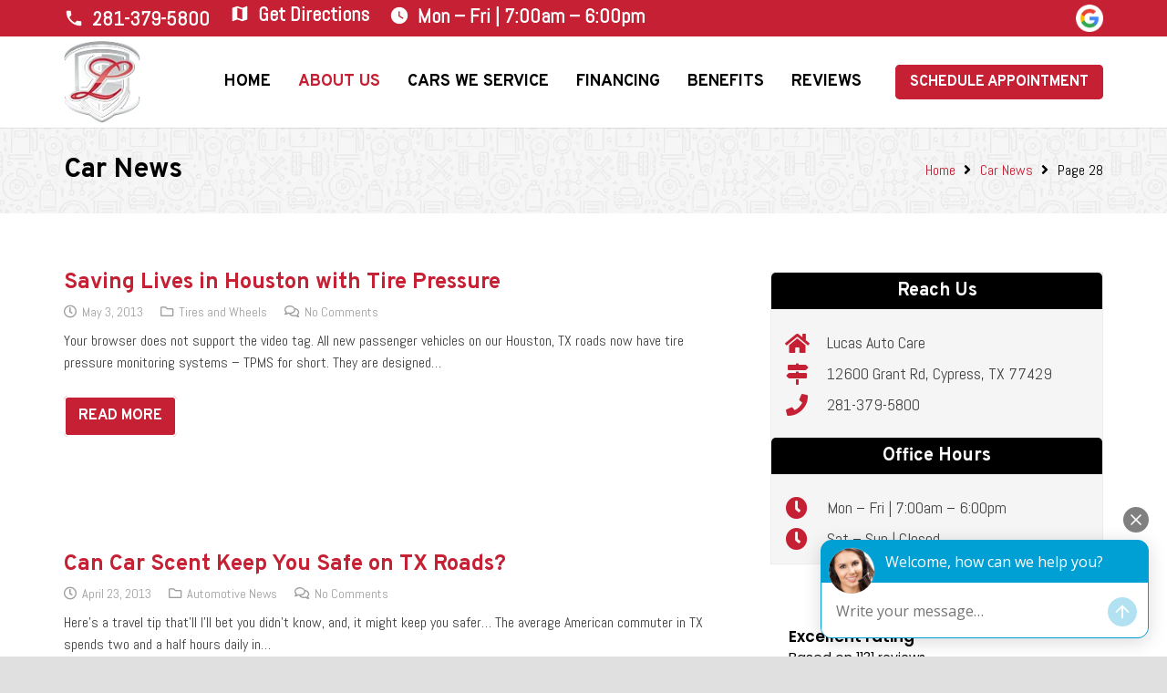

--- FILE ---
content_type: text/html; charset=UTF-8
request_url: https://lucasautocare.com/blog/page/28/
body_size: 14634
content:
<!DOCTYPE HTML>
<html lang="en-US" prefix="og: https://ogp.me/ns#">
<head>
	<meta charset="UTF-8">
	
<!-- Search Engine Optimization by Rank Math PRO - https://rankmath.com/ -->
<title>Car News - Lucas Auto Care</title>
<meta name="robots" content="follow, index, max-snippet:-1, max-video-preview:-1, max-image-preview:large"/>
<link rel="canonical" href="https://lucasautocare.com/blog/" />
<meta property="og:locale" content="en_US" />
<meta property="og:type" content="article" />
<meta property="og:title" content="Car News - Lucas Auto Care" />
<meta property="og:url" content="https://lucasautocare.com/blog/" />
<meta property="og:site_name" content="Lucas Auto Care European Auto Repair" />
<meta property="og:updated_time" content="2023-07-04T08:55:31-05:00" />
<meta property="og:image" content="https://lucasautocare.com/wp-content/uploads/2019/06/lucas-auto-care-logo.png" />
<meta property="og:image:secure_url" content="https://lucasautocare.com/wp-content/uploads/2019/06/lucas-auto-care-logo.png" />
<meta property="og:image:width" content="767" />
<meta property="og:image:height" content="340" />
<meta property="og:image:alt" content="Car News" />
<meta property="og:image:type" content="image/png" />
<meta property="article:published_time" content="2019-06-18T11:30:18-05:00" />
<meta property="article:modified_time" content="2023-07-04T08:55:31-05:00" />
<meta name="twitter:card" content="summary_large_image" />
<meta name="twitter:title" content="Car News - Lucas Auto Care" />
<meta name="twitter:image" content="https://lucasautocare.com/wp-content/uploads/2019/06/lucas-auto-care-logo.png" />
<meta name="twitter:label1" content="Time to read" />
<meta name="twitter:data1" content="Less than a minute" />
<script type="application/ld+json" class="rank-math-schema-pro">{"@context":"https://schema.org","@graph":[{"@type":["Organization","Person"],"@id":"https://lucasautocare.com/#person","name":"Lucas Auto Care European Auto Repair","url":"https://lucasautocare.com","email":"service@lucasautocare.com","address":{"@type":"PostalAddress","streetAddress":"12600 Grant Rd","addressLocality":"Cypress","addressRegion":"TX","postalCode":"77429","addressCountry":"United States"},"logo":{"@type":"ImageObject","@id":"https://lucasautocare.com/#logo","url":"https://lucasautocare.com/wp-content/uploads/2019/05/logo.png","contentUrl":"https://lucasautocare.com/wp-content/uploads/2019/05/logo.png","caption":"Lucas Auto Care European Auto Repair","inLanguage":"en-US","width":"94","height":"100"},"telephone":"281-379-5800","image":{"@id":"https://lucasautocare.com/#logo"}},{"@type":"WebSite","@id":"https://lucasautocare.com/#website","url":"https://lucasautocare.com","name":"Lucas Auto Care European Auto Repair","alternateName":"Lucas Auto Care","publisher":{"@id":"https://lucasautocare.com/#person"},"inLanguage":"en-US"},{"@type":"ImageObject","@id":"https://lucasautocare.com/wp-content/uploads/2019/06/lucas-auto-care-logo.png","url":"https://lucasautocare.com/wp-content/uploads/2019/06/lucas-auto-care-logo.png","width":"767","height":"340","inLanguage":"en-US"},{"@type":"BreadcrumbList","@id":"https://lucasautocare.com/blog/#breadcrumb","itemListElement":[{"@type":"ListItem","position":"1","item":{"@id":"https://lucasautocare.com","name":"Home"}},{"@type":"ListItem","position":"2","item":{"@id":"https://lucasautocare.com/blog/","name":"Car News"}}]},{"@type":"WebPage","@id":"https://lucasautocare.com/blog/#webpage","url":"https://lucasautocare.com/blog/","name":"Car News - Lucas Auto Care","datePublished":"2019-06-18T11:30:18-05:00","dateModified":"2023-07-04T08:55:31-05:00","isPartOf":{"@id":"https://lucasautocare.com/#website"},"primaryImageOfPage":{"@id":"https://lucasautocare.com/wp-content/uploads/2019/06/lucas-auto-care-logo.png"},"inLanguage":"en-US","breadcrumb":{"@id":"https://lucasautocare.com/blog/#breadcrumb"}},{"@type":"Person","@id":"https://lucasautocare.com/blog/#author","name":"Tyger Lucas","image":{"@type":"ImageObject","@id":"https://secure.gravatar.com/avatar/51e9d1ee7995c1fa16dc9f4030ec3ce6413771bad22664e6edad38942672c3c4?s=96&amp;d=mm&amp;r=g","url":"https://secure.gravatar.com/avatar/51e9d1ee7995c1fa16dc9f4030ec3ce6413771bad22664e6edad38942672c3c4?s=96&amp;d=mm&amp;r=g","caption":"Tyger Lucas","inLanguage":"en-US"}},{"@type":"Article","headline":"Car News - Lucas Auto Care","datePublished":"2019-06-18T11:30:18-05:00","dateModified":"2023-07-04T08:55:31-05:00","author":{"@id":"https://lucasautocare.com/blog/#author","name":"Tyger Lucas"},"publisher":{"@id":"https://lucasautocare.com/#person"},"name":"Car News - Lucas Auto Care","@id":"https://lucasautocare.com/blog/#richSnippet","isPartOf":{"@id":"https://lucasautocare.com/blog/#webpage"},"image":{"@id":"https://lucasautocare.com/wp-content/uploads/2019/06/lucas-auto-care-logo.png"},"inLanguage":"en-US","mainEntityOfPage":{"@id":"https://lucasautocare.com/blog/#webpage"}}]}</script>
<!-- /Rank Math WordPress SEO plugin -->

<link rel='dns-prefetch' href='//fonts.googleapis.com' />
<link rel="alternate" type="application/rss+xml" title="Lucas Auto Care &raquo; Feed" href="https://lucasautocare.com/feed/" />
<link rel="alternate" type="application/rss+xml" title="Lucas Auto Care &raquo; Comments Feed" href="https://lucasautocare.com/comments/feed/" />
<link rel="alternate" title="oEmbed (JSON)" type="application/json+oembed" href="https://lucasautocare.com/wp-json/oembed/1.0/embed?url=https%3A%2F%2Flucasautocare.com%2Fblog%2F" />
<link rel="alternate" title="oEmbed (XML)" type="text/xml+oembed" href="https://lucasautocare.com/wp-json/oembed/1.0/embed?url=https%3A%2F%2Flucasautocare.com%2Fblog%2F&#038;format=xml" />
<link rel="canonical" href="https://lucasautocare.com/blog/page/28" />
<meta name="viewport" content="width=device-width, initial-scale=1">
<meta name="SKYPE_TOOLBAR" content="SKYPE_TOOLBAR_PARSER_COMPATIBLE">
<meta property="og:title" content="Car News - Lucas Auto Care">
<meta property="og:url" content="https://lucasautocare.com/blog/page/28">
<meta property="og:locale" content="en_US">
<meta property="og:site_name" content="Lucas Auto Care">
<meta property="og:type" content="website">
<style id='wp-img-auto-sizes-contain-inline-css'>
img:is([sizes=auto i],[sizes^="auto," i]){contain-intrinsic-size:3000px 1500px}
/*# sourceURL=wp-img-auto-sizes-contain-inline-css */
</style>
<link rel='stylesheet' id='grw-public-main-css-css' href='https://lucasautocare.com/wp-content/plugins/widget-google-reviews/assets/css/public-main.css?ver=6.9' media='all' />
<link rel='stylesheet' id='us-fonts-css' href='https://fonts.googleapis.com/css?family=Abel%3A400%7COverpass%3A400%2C700&#038;display=swap&#038;ver=6.9' media='all' />
<link rel='stylesheet' id='us-theme-css' href='https://lucasautocare.com/wp-content/uploads/us-assets/lucasautocare.com.css?ver=ed453720' media='all' />
<script defer="defer" src="https://lucasautocare.com/wp-content/plugins/widget-google-reviews/assets/js/public-main.js?ver=6.9" defer></script><script></script><link rel="https://api.w.org/" href="https://lucasautocare.com/wp-json/" /><link rel="alternate" title="JSON" type="application/json" href="https://lucasautocare.com/wp-json/wp/v2/pages/7152" /><link rel="EditURI" type="application/rsd+xml" title="RSD" href="https://lucasautocare.com/xmlrpc.php?rsd" />
<link rel='shortlink' href='https://lucasautocare.com/?p=7152' />
<script>  window.broadlyChat = {    id: "59136d5169edaf0042509f1a",    plugin: "3.0.2"  };</script><script src="https://chat.broadly.com/javascript/chat.js" async></script><meta name="generator" content="performance-lab 4.0.0; plugins: ">
<meta name="ti-site-data" content="[base64]" />		<script id="us_add_no_touch">
			if ( ! /Android|webOS|iPhone|iPad|iPod|BlackBerry|IEMobile|Opera Mini/i.test( navigator.userAgent ) ) {
				document.documentElement.classList.add( "no-touch" );
			}
		</script>
				<script id="us_color_scheme_switch_class">
			if ( document.cookie.includes( "us_color_scheme_switch_is_on=true" ) ) {
				document.documentElement.classList.add( "us-color-scheme-on" );
			}
		</script>
		<meta name="generator" content="Powered by WPBakery Page Builder - drag and drop page builder for WordPress."/>
<link rel="icon" href="https://lucasautocare.com/wp-content/uploads/2019/05/logo.png" sizes="32x32" />
<link rel="icon" href="https://lucasautocare.com/wp-content/uploads/2019/05/logo.png" sizes="192x192" />
<link rel="apple-touch-icon" href="https://lucasautocare.com/wp-content/uploads/2019/05/logo.png" />
<meta name="msapplication-TileImage" content="https://lucasautocare.com/wp-content/uploads/2019/05/logo.png" />
		<style id="wp-custom-css">
			
.header_hor .w-nav.type_desktop .menu-item-7569 {
    position: static;
}

.w-socials.color_brand .w-socials-item.facebook .w-socials-item-link {
    color: #1e77f0 !Important;
}

.w-socials-item.facebook a {
    background: #1e77f0 !important;
}

.w-socials-item.youtube a {
    background: #f00 !important;
}

.w-socials-item.linkedin a {
    background: #0077b5 !important;
}

li#menu-item-318 {
    position: static;
}

div#heading-hero1 {
    padding: 10px 30px;
    width: 240px;
    position: absolute;
    left: -166px;
    clip-path: polygon(0% 0%, 90% 0, 101% 100%, 0% 100%);
}
h2{ 
	border-top-left-radius:5px;
	border-top-right-radius:5px;
}		</style>
		<noscript><style> .wpb_animate_when_almost_visible { opacity: 1; }</style></noscript>		<style id="us-icon-fonts">@font-face{font-display:block;font-style:normal;font-family:"fontawesome";font-weight:900;src:url("https://lucasautocare.com/wp-content/themes/Zephyr/fonts/fa-solid-900.woff2?ver=8.42") format("woff2")}.fas{font-family:"fontawesome";font-weight:900}@font-face{font-display:block;font-style:normal;font-family:"fontawesome";font-weight:400;src:url("https://lucasautocare.com/wp-content/themes/Zephyr/fonts/fa-regular-400.woff2?ver=8.42") format("woff2")}.far{font-family:"fontawesome";font-weight:400}@font-face{font-display:block;font-style:normal;font-family:"Font Awesome 5 Brands";font-weight:400;src:url("https://lucasautocare.com/wp-content/themes/Zephyr/fonts/fa-brands-400.woff2?ver=8.42") format("woff2")}.fab{font-family:"Font Awesome 5 Brands";font-weight:400}@font-face{font-display:block;font-style:normal;font-family:"Material Icons";font-weight:400;src:url("https://lucasautocare.com/wp-content/themes/Zephyr/fonts/material-icons.woff2?ver=8.42") format("woff2")}.material-icons{font-family:"Material Icons";font-weight:400}</style>
				<style id="us-current-header-css"> .l-subheader.at_top,.l-subheader.at_top .w-dropdown-list,.l-subheader.at_top .type_mobile .w-nav-list.level_1{background:var(--color-header-top-bg);color:var(--color-header-top-text)}.no-touch .l-subheader.at_top a:hover,.no-touch .l-header.bg_transparent .l-subheader.at_top .w-dropdown.opened a:hover{color:var(--color-header-top-text-hover)}.l-header.bg_transparent:not(.sticky) .l-subheader.at_top{background:var(--color-header-top-transparent-bg);color:var(--color-header-top-transparent-text)}.no-touch .l-header.bg_transparent:not(.sticky) .at_top .w-cart-link:hover,.no-touch .l-header.bg_transparent:not(.sticky) .at_top .w-text a:hover,.no-touch .l-header.bg_transparent:not(.sticky) .at_top .w-html a:hover,.no-touch .l-header.bg_transparent:not(.sticky) .at_top .w-nav>a:hover,.no-touch .l-header.bg_transparent:not(.sticky) .at_top .w-menu a:hover,.no-touch .l-header.bg_transparent:not(.sticky) .at_top .w-search>a:hover,.no-touch .l-header.bg_transparent:not(.sticky) .at_top .w-socials.color_text a:hover,.no-touch .l-header.bg_transparent:not(.sticky) .at_top .w-socials.color_link a:hover,.no-touch .l-header.bg_transparent:not(.sticky) .at_top .w-dropdown a:hover,.no-touch .l-header.bg_transparent:not(.sticky) .at_top .type_desktop .menu-item.level_1:hover>a{color:var(--color-header-transparent-text-hover)}.l-subheader.at_middle,.l-subheader.at_middle .w-dropdown-list,.l-subheader.at_middle .type_mobile .w-nav-list.level_1{background:var(--color-header-middle-bg);color:var(--color-header-middle-text)}.no-touch .l-subheader.at_middle a:hover,.no-touch .l-header.bg_transparent .l-subheader.at_middle .w-dropdown.opened a:hover{color:var(--color-header-middle-text-hover)}.l-header.bg_transparent:not(.sticky) .l-subheader.at_middle{background:var(--color-header-transparent-bg);color:var(--color-header-transparent-text)}.no-touch .l-header.bg_transparent:not(.sticky) .at_middle .w-cart-link:hover,.no-touch .l-header.bg_transparent:not(.sticky) .at_middle .w-text a:hover,.no-touch .l-header.bg_transparent:not(.sticky) .at_middle .w-html a:hover,.no-touch .l-header.bg_transparent:not(.sticky) .at_middle .w-nav>a:hover,.no-touch .l-header.bg_transparent:not(.sticky) .at_middle .w-menu a:hover,.no-touch .l-header.bg_transparent:not(.sticky) .at_middle .w-search>a:hover,.no-touch .l-header.bg_transparent:not(.sticky) .at_middle .w-socials.color_text a:hover,.no-touch .l-header.bg_transparent:not(.sticky) .at_middle .w-socials.color_link a:hover,.no-touch .l-header.bg_transparent:not(.sticky) .at_middle .w-dropdown a:hover,.no-touch .l-header.bg_transparent:not(.sticky) .at_middle .type_desktop .menu-item.level_1:hover>a{color:var(--color-header-transparent-text-hover)}.l-subheader.at_bottom,.l-subheader.at_bottom .w-dropdown-list,.l-subheader.at_bottom .type_mobile .w-nav-list.level_1{background:#c52033;color:#ffffff}.no-touch .l-subheader.at_bottom a:hover,.no-touch .l-header.bg_transparent .l-subheader.at_bottom .w-dropdown.opened a:hover{color:#ffffff}.l-header.bg_transparent:not(.sticky) .l-subheader.at_bottom{background:var(--color-header-transparent-bg);color:var(--color-header-transparent-text)}.no-touch .l-header.bg_transparent:not(.sticky) .at_bottom .w-cart-link:hover,.no-touch .l-header.bg_transparent:not(.sticky) .at_bottom .w-text a:hover,.no-touch .l-header.bg_transparent:not(.sticky) .at_bottom .w-html a:hover,.no-touch .l-header.bg_transparent:not(.sticky) .at_bottom .w-nav>a:hover,.no-touch .l-header.bg_transparent:not(.sticky) .at_bottom .w-menu a:hover,.no-touch .l-header.bg_transparent:not(.sticky) .at_bottom .w-search>a:hover,.no-touch .l-header.bg_transparent:not(.sticky) .at_bottom .w-socials.color_text a:hover,.no-touch .l-header.bg_transparent:not(.sticky) .at_bottom .w-socials.color_link a:hover,.no-touch .l-header.bg_transparent:not(.sticky) .at_bottom .w-dropdown a:hover,.no-touch .l-header.bg_transparent:not(.sticky) .at_bottom .type_desktop .menu-item.level_1:hover>a{color:var(--color-header-transparent-text-hover)}.header_ver .l-header{background:var(--color-header-middle-bg);color:var(--color-header-middle-text)}@media (min-width:1101px){.hidden_for_default{display:none!important}.l-subheader.at_bottom{display:none}.l-header{position:relative;z-index:111}.l-subheader{margin:0 auto}.l-subheader.width_full{padding-left:1.5rem;padding-right:1.5rem}.l-subheader-h{display:flex;align-items:center;position:relative;margin:0 auto;max-width:var(--site-content-width,1200px);height:inherit}.w-header-show{display:none}.l-header.pos_fixed{position:fixed;left:var(--site-outline-width,0);right:var(--site-outline-width,0)}.l-header.pos_fixed:not(.notransition) .l-subheader{transition-property:transform,background,box-shadow,line-height,height,visibility;transition-duration:.3s;transition-timing-function:cubic-bezier(.78,.13,.15,.86)}.headerinpos_bottom.sticky_first_section .l-header.pos_fixed{position:fixed!important}.header_hor .l-header.sticky_auto_hide{transition:margin .3s cubic-bezier(.78,.13,.15,.86) .1s}.header_hor .l-header.sticky_auto_hide.down{margin-top:calc(-1.1 * var(--header-sticky-height,0px) )}.l-header.bg_transparent:not(.sticky) .l-subheader{box-shadow:none!important;background:none}.l-header.bg_transparent~.l-main .l-section.width_full.height_auto:first-of-type>.l-section-h{padding-top:0!important;padding-bottom:0!important}.l-header.pos_static.bg_transparent{position:absolute;left:var(--site-outline-width,0);right:var(--site-outline-width,0)}.l-subheader.width_full .l-subheader-h{max-width:none!important}.l-header.shadow_thin .l-subheader.at_middle,.l-header.shadow_thin .l-subheader.at_bottom{box-shadow:0 1px 0 rgba(0,0,0,0.08)}.l-header.shadow_wide .l-subheader.at_middle,.l-header.shadow_wide .l-subheader.at_bottom{box-shadow:0 3px 5px -1px rgba(0,0,0,0.1),0 2px 1px -1px rgba(0,0,0,0.05)}.header_hor .l-subheader-cell>.w-cart{margin-left:0;margin-right:0}:root{--header-height:140px;--header-sticky-height:140px}.l-header:before{content:'140'}.l-header.sticky:before{content:'140'}.l-subheader.at_top{line-height:40px;height:40px}.l-header.sticky .l-subheader.at_top{line-height:40px;height:40px}.l-subheader.at_middle{line-height:100px;height:100px}.l-header.sticky .l-subheader.at_middle{line-height:100px;height:100px}.l-subheader.at_bottom{line-height:50px;height:50px}.l-header.sticky .l-subheader.at_bottom{line-height:50px;height:50px}.headerinpos_above .l-header.pos_fixed{overflow:hidden;transition:transform 0.3s;transform:translate3d(0,-100%,0)}.headerinpos_above .l-header.pos_fixed.sticky{overflow:visible;transform:none}.headerinpos_above .l-header.pos_fixed~.l-section>.l-section-h,.headerinpos_above .l-header.pos_fixed~.l-main .l-section:first-of-type>.l-section-h{padding-top:0!important}.headerinpos_below .l-header.pos_fixed:not(.sticky){position:absolute;top:100%}.headerinpos_below .l-header.pos_fixed~.l-main>.l-section:first-of-type>.l-section-h{padding-top:0!important}.headerinpos_below .l-header.pos_fixed~.l-main .l-section.full_height:nth-of-type(2){min-height:100vh}.headerinpos_below .l-header.pos_fixed~.l-main>.l-section:nth-of-type(2)>.l-section-h{padding-top:var(--header-height)}.headerinpos_bottom .l-header.pos_fixed:not(.sticky){position:absolute;top:100vh}.headerinpos_bottom .l-header.pos_fixed~.l-main>.l-section:first-of-type>.l-section-h{padding-top:0!important}.headerinpos_bottom .l-header.pos_fixed~.l-main>.l-section:first-of-type>.l-section-h{padding-bottom:var(--header-height)}.headerinpos_bottom .l-header.pos_fixed.bg_transparent~.l-main .l-section.valign_center:not(.height_auto):first-of-type>.l-section-h{top:calc( var(--header-height) / 2 )}.headerinpos_bottom .l-header.pos_fixed:not(.sticky) .w-cart.layout_dropdown .w-cart-content,.headerinpos_bottom .l-header.pos_fixed:not(.sticky) .w-nav.type_desktop .w-nav-list.level_2{bottom:100%;transform-origin:0 100%}.headerinpos_bottom .l-header.pos_fixed:not(.sticky) .w-nav.type_mobile.m_layout_dropdown .w-nav-list.level_1{top:auto;bottom:100%;box-shadow:var(--box-shadow-up)}.headerinpos_bottom .l-header.pos_fixed:not(.sticky) .w-nav.type_desktop .w-nav-list.level_3,.headerinpos_bottom .l-header.pos_fixed:not(.sticky) .w-nav.type_desktop .w-nav-list.level_4{top:auto;bottom:0;transform-origin:0 100%}.headerinpos_bottom .l-header.pos_fixed:not(.sticky) .w-dropdown-list{top:auto;bottom:-0.4em;padding-top:0.4em;padding-bottom:2.4em}.admin-bar .l-header.pos_static.bg_solid~.l-main .l-section.full_height:first-of-type{min-height:calc( 100vh - var(--header-height) - 32px )}.admin-bar .l-header.pos_fixed:not(.sticky_auto_hide)~.l-main .l-section.full_height:not(:first-of-type){min-height:calc( 100vh - var(--header-sticky-height) - 32px )}.admin-bar.headerinpos_below .l-header.pos_fixed~.l-main .l-section.full_height:nth-of-type(2){min-height:calc(100vh - 32px)}}@media (min-width:1101px) and (max-width:1100px){.hidden_for_laptops{display:none!important}.l-subheader.at_bottom{display:none}.l-header{position:relative;z-index:111}.l-subheader{margin:0 auto}.l-subheader.width_full{padding-left:1.5rem;padding-right:1.5rem}.l-subheader-h{display:flex;align-items:center;position:relative;margin:0 auto;max-width:var(--site-content-width,1200px);height:inherit}.w-header-show{display:none}.l-header.pos_fixed{position:fixed;left:var(--site-outline-width,0);right:var(--site-outline-width,0)}.l-header.pos_fixed:not(.notransition) .l-subheader{transition-property:transform,background,box-shadow,line-height,height,visibility;transition-duration:.3s;transition-timing-function:cubic-bezier(.78,.13,.15,.86)}.headerinpos_bottom.sticky_first_section .l-header.pos_fixed{position:fixed!important}.header_hor .l-header.sticky_auto_hide{transition:margin .3s cubic-bezier(.78,.13,.15,.86) .1s}.header_hor .l-header.sticky_auto_hide.down{margin-top:calc(-1.1 * var(--header-sticky-height,0px) )}.l-header.bg_transparent:not(.sticky) .l-subheader{box-shadow:none!important;background:none}.l-header.bg_transparent~.l-main .l-section.width_full.height_auto:first-of-type>.l-section-h{padding-top:0!important;padding-bottom:0!important}.l-header.pos_static.bg_transparent{position:absolute;left:var(--site-outline-width,0);right:var(--site-outline-width,0)}.l-subheader.width_full .l-subheader-h{max-width:none!important}.l-header.shadow_thin .l-subheader.at_middle,.l-header.shadow_thin .l-subheader.at_bottom{box-shadow:0 1px 0 rgba(0,0,0,0.08)}.l-header.shadow_wide .l-subheader.at_middle,.l-header.shadow_wide .l-subheader.at_bottom{box-shadow:0 3px 5px -1px rgba(0,0,0,0.1),0 2px 1px -1px rgba(0,0,0,0.05)}.header_hor .l-subheader-cell>.w-cart{margin-left:0;margin-right:0}:root{--header-height:110px;--header-sticky-height:110px}.l-header:before{content:'110'}.l-header.sticky:before{content:'110'}.l-subheader.at_top{line-height:40px;height:40px}.l-header.sticky .l-subheader.at_top{line-height:40px;height:40px}.l-subheader.at_middle{line-height:70px;height:70px}.l-header.sticky .l-subheader.at_middle{line-height:70px;height:70px}.l-subheader.at_bottom{line-height:50px;height:50px}.l-header.sticky .l-subheader.at_bottom{line-height:50px;height:50px}.headerinpos_above .l-header.pos_fixed{overflow:hidden;transition:transform 0.3s;transform:translate3d(0,-100%,0)}.headerinpos_above .l-header.pos_fixed.sticky{overflow:visible;transform:none}.headerinpos_above .l-header.pos_fixed~.l-section>.l-section-h,.headerinpos_above .l-header.pos_fixed~.l-main .l-section:first-of-type>.l-section-h{padding-top:0!important}.headerinpos_below .l-header.pos_fixed:not(.sticky){position:absolute;top:100%}.headerinpos_below .l-header.pos_fixed~.l-main>.l-section:first-of-type>.l-section-h{padding-top:0!important}.headerinpos_below .l-header.pos_fixed~.l-main .l-section.full_height:nth-of-type(2){min-height:100vh}.headerinpos_below .l-header.pos_fixed~.l-main>.l-section:nth-of-type(2)>.l-section-h{padding-top:var(--header-height)}.headerinpos_bottom .l-header.pos_fixed:not(.sticky){position:absolute;top:100vh}.headerinpos_bottom .l-header.pos_fixed~.l-main>.l-section:first-of-type>.l-section-h{padding-top:0!important}.headerinpos_bottom .l-header.pos_fixed~.l-main>.l-section:first-of-type>.l-section-h{padding-bottom:var(--header-height)}.headerinpos_bottom .l-header.pos_fixed.bg_transparent~.l-main .l-section.valign_center:not(.height_auto):first-of-type>.l-section-h{top:calc( var(--header-height) / 2 )}.headerinpos_bottom .l-header.pos_fixed:not(.sticky) .w-cart.layout_dropdown .w-cart-content,.headerinpos_bottom .l-header.pos_fixed:not(.sticky) .w-nav.type_desktop .w-nav-list.level_2{bottom:100%;transform-origin:0 100%}.headerinpos_bottom .l-header.pos_fixed:not(.sticky) .w-nav.type_mobile.m_layout_dropdown .w-nav-list.level_1{top:auto;bottom:100%;box-shadow:var(--box-shadow-up)}.headerinpos_bottom .l-header.pos_fixed:not(.sticky) .w-nav.type_desktop .w-nav-list.level_3,.headerinpos_bottom .l-header.pos_fixed:not(.sticky) .w-nav.type_desktop .w-nav-list.level_4{top:auto;bottom:0;transform-origin:0 100%}.headerinpos_bottom .l-header.pos_fixed:not(.sticky) .w-dropdown-list{top:auto;bottom:-0.4em;padding-top:0.4em;padding-bottom:2.4em}.admin-bar .l-header.pos_static.bg_solid~.l-main .l-section.full_height:first-of-type{min-height:calc( 100vh - var(--header-height) - 32px )}.admin-bar .l-header.pos_fixed:not(.sticky_auto_hide)~.l-main .l-section.full_height:not(:first-of-type){min-height:calc( 100vh - var(--header-sticky-height) - 32px )}.admin-bar.headerinpos_below .l-header.pos_fixed~.l-main .l-section.full_height:nth-of-type(2){min-height:calc(100vh - 32px)}}@media (min-width:601px) and (max-width:1100px){.hidden_for_tablets{display:none!important}.l-header{position:relative;z-index:111}.l-subheader{margin:0 auto}.l-subheader.width_full{padding-left:1.5rem;padding-right:1.5rem}.l-subheader-h{display:flex;align-items:center;position:relative;margin:0 auto;max-width:var(--site-content-width,1200px);height:inherit}.w-header-show{display:none}.l-header.pos_fixed{position:fixed;left:var(--site-outline-width,0);right:var(--site-outline-width,0)}.l-header.pos_fixed:not(.notransition) .l-subheader{transition-property:transform,background,box-shadow,line-height,height,visibility;transition-duration:.3s;transition-timing-function:cubic-bezier(.78,.13,.15,.86)}.headerinpos_bottom.sticky_first_section .l-header.pos_fixed{position:fixed!important}.header_hor .l-header.sticky_auto_hide{transition:margin .3s cubic-bezier(.78,.13,.15,.86) .1s}.header_hor .l-header.sticky_auto_hide.down{margin-top:calc(-1.1 * var(--header-sticky-height,0px) )}.l-header.bg_transparent:not(.sticky) .l-subheader{box-shadow:none!important;background:none}.l-header.bg_transparent~.l-main .l-section.width_full.height_auto:first-of-type>.l-section-h{padding-top:0!important;padding-bottom:0!important}.l-header.pos_static.bg_transparent{position:absolute;left:var(--site-outline-width,0);right:var(--site-outline-width,0)}.l-subheader.width_full .l-subheader-h{max-width:none!important}.l-header.shadow_thin .l-subheader.at_middle,.l-header.shadow_thin .l-subheader.at_bottom{box-shadow:0 1px 0 rgba(0,0,0,0.08)}.l-header.shadow_wide .l-subheader.at_middle,.l-header.shadow_wide .l-subheader.at_bottom{box-shadow:0 3px 5px -1px rgba(0,0,0,0.1),0 2px 1px -1px rgba(0,0,0,0.05)}.header_hor .l-subheader-cell>.w-cart{margin-left:0;margin-right:0}:root{--header-height:170px;--header-sticky-height:130px}.l-header:before{content:'170'}.l-header.sticky:before{content:'130'}.l-subheader.at_top{line-height:40px;height:40px}.l-header.sticky .l-subheader.at_top{line-height:40px;height:40px}.l-subheader.at_middle{line-height:90px;height:90px}.l-header.sticky .l-subheader.at_middle{line-height:90px;height:90px}.l-subheader.at_bottom{line-height:40px;height:40px}.l-header.sticky .l-subheader.at_bottom{line-height:0px;height:0px;overflow:hidden}}@media (max-width:600px){.hidden_for_mobiles{display:none!important}.l-header{position:relative;z-index:111}.l-subheader{margin:0 auto}.l-subheader.width_full{padding-left:1.5rem;padding-right:1.5rem}.l-subheader-h{display:flex;align-items:center;position:relative;margin:0 auto;max-width:var(--site-content-width,1200px);height:inherit}.w-header-show{display:none}.l-header.pos_fixed{position:fixed;left:var(--site-outline-width,0);right:var(--site-outline-width,0)}.l-header.pos_fixed:not(.notransition) .l-subheader{transition-property:transform,background,box-shadow,line-height,height,visibility;transition-duration:.3s;transition-timing-function:cubic-bezier(.78,.13,.15,.86)}.headerinpos_bottom.sticky_first_section .l-header.pos_fixed{position:fixed!important}.header_hor .l-header.sticky_auto_hide{transition:margin .3s cubic-bezier(.78,.13,.15,.86) .1s}.header_hor .l-header.sticky_auto_hide.down{margin-top:calc(-1.1 * var(--header-sticky-height,0px) )}.l-header.bg_transparent:not(.sticky) .l-subheader{box-shadow:none!important;background:none}.l-header.bg_transparent~.l-main .l-section.width_full.height_auto:first-of-type>.l-section-h{padding-top:0!important;padding-bottom:0!important}.l-header.pos_static.bg_transparent{position:absolute;left:var(--site-outline-width,0);right:var(--site-outline-width,0)}.l-subheader.width_full .l-subheader-h{max-width:none!important}.l-header.shadow_thin .l-subheader.at_middle,.l-header.shadow_thin .l-subheader.at_bottom{box-shadow:0 1px 0 rgba(0,0,0,0.08)}.l-header.shadow_wide .l-subheader.at_middle,.l-header.shadow_wide .l-subheader.at_bottom{box-shadow:0 3px 5px -1px rgba(0,0,0,0.1),0 2px 1px -1px rgba(0,0,0,0.05)}.header_hor .l-subheader-cell>.w-cart{margin-left:0;margin-right:0}:root{--header-height:255px;--header-sticky-height:95px}.l-header:before{content:'255'}.l-header.sticky:before{content:'95'}.l-subheader.at_top{line-height:155px;height:155px}.l-header.sticky .l-subheader.at_top{line-height:40px;height:40px}.l-subheader.at_middle{line-height:55px;height:55px}.l-header.sticky .l-subheader.at_middle{line-height:55px;height:55px}.l-subheader.at_bottom{line-height:45px;height:45px}.l-header.sticky .l-subheader.at_bottom{line-height:0px;height:0px;overflow:hidden}}@media (min-width:1101px){.ush_image_2{height:30px!important}.l-header.sticky .ush_image_2{height:30px!important}}@media (min-width:1101px) and (max-width:1100px){.ush_image_2{height:30px!important}.l-header.sticky .ush_image_2{height:30px!important}}@media (min-width:601px) and (max-width:1100px){.ush_image_2{height:30px!important}.l-header.sticky .ush_image_2{height:30px!important}}@media (max-width:600px){.ush_image_2{height:45px!important}.l-header.sticky .ush_image_2{height:45px!important}}@media (min-width:1101px){.ush_image_1{height:90px!important}.l-header.sticky .ush_image_1{height:90px!important}}@media (min-width:1101px) and (max-width:1100px){.ush_image_1{height:30px!important}.l-header.sticky .ush_image_1{height:30px!important}}@media (min-width:601px) and (max-width:1100px){.ush_image_1{height:80px!important}.l-header.sticky .ush_image_1{height:80px!important}}@media (max-width:600px){.ush_image_1{height:50px!important}.l-header.sticky .ush_image_1{height:50px!important}}.header_hor .ush_menu_2.type_desktop .menu-item.level_1>a:not(.w-btn){padding-left:15px;padding-right:15px}.header_hor .ush_menu_2.type_desktop .menu-item.level_1>a.w-btn{margin-left:15px;margin-right:15px}.header_hor .ush_menu_2.type_desktop.align-edges>.w-nav-list.level_1{margin-left:-15px;margin-right:-15px}.header_ver .ush_menu_2.type_desktop .menu-item.level_1>a:not(.w-btn){padding-top:15px;padding-bottom:15px}.header_ver .ush_menu_2.type_desktop .menu-item.level_1>a.w-btn{margin-top:15px;margin-bottom:15px}.ush_menu_2.type_desktop .menu-item:not(.level_1){font-size:16px}.ush_menu_2.type_mobile .w-nav-anchor.level_1,.ush_menu_2.type_mobile .w-nav-anchor.level_1 + .w-nav-arrow{font-size:1.1rem}.ush_menu_2.type_mobile .w-nav-anchor:not(.level_1),.ush_menu_2.type_mobile .w-nav-anchor:not(.level_1) + .w-nav-arrow{font-size:0.9rem}@media (min-width:1101px){.ush_menu_2 .w-nav-icon{font-size:20px}}@media (min-width:1101px) and (max-width:1100px){.ush_menu_2 .w-nav-icon{font-size:32px}}@media (min-width:601px) and (max-width:1100px){.ush_menu_2 .w-nav-icon{font-size:20px}}@media (max-width:600px){.ush_menu_2 .w-nav-icon{font-size:20px}}.ush_menu_2 .w-nav-icon>div{border-width:3px}@media screen and (max-width:1099px){.w-nav.ush_menu_2>.w-nav-list.level_1{display:none}.ush_menu_2 .w-nav-control{display:block}}.ush_menu_2 .w-nav-item.level_1>a:not(.w-btn):focus,.no-touch .ush_menu_2 .w-nav-item.level_1.opened>a:not(.w-btn),.no-touch .ush_menu_2 .w-nav-item.level_1:hover>a:not(.w-btn){background:#ffffff;color:#c52033}.ush_menu_2 .w-nav-item.level_1.current-menu-item>a:not(.w-btn),.ush_menu_2 .w-nav-item.level_1.current-menu-ancestor>a:not(.w-btn),.ush_menu_2 .w-nav-item.level_1.current-page-ancestor>a:not(.w-btn){background:#ffffff;color:#c52033}.l-header.bg_transparent:not(.sticky) .ush_menu_2.type_desktop .w-nav-item.level_1.current-menu-item>a:not(.w-btn),.l-header.bg_transparent:not(.sticky) .ush_menu_2.type_desktop .w-nav-item.level_1.current-menu-ancestor>a:not(.w-btn),.l-header.bg_transparent:not(.sticky) .ush_menu_2.type_desktop .w-nav-item.level_1.current-page-ancestor>a:not(.w-btn){background:transparent;color:#ffc670}.ush_menu_2 .w-nav-list:not(.level_1){background:#ffffff;color:#212121}.no-touch .ush_menu_2 .w-nav-item:not(.level_1)>a:focus,.no-touch .ush_menu_2 .w-nav-item:not(.level_1):hover>a{background:#eeeeee;color:#c52033}.ush_menu_2 .w-nav-item:not(.level_1).current-menu-item>a,.ush_menu_2 .w-nav-item:not(.level_1).current-menu-ancestor>a,.ush_menu_2 .w-nav-item:not(.level_1).current-page-ancestor>a{background:#f7f7f7;color:#c52033}.ush_socials_3 .w-socials-list{margin:-0px}.ush_socials_3 .w-socials-item{padding:0px}.ush_text_5{font-size:22px!important;font-family:var(--font-family)!important;font-weight:700!important;margin-bottom:10px!important}.ush_text_6{font-size:22px!important;font-family:var(--font-family)!important;font-weight:700!important;margin-bottom:5px!important}.ush_menu_2{font-size:18px!important;font-family:var(--h4-font-family)!important;font-weight:700!important;text-transform:uppercase!important}.ush_btn_1{font-size:16px!important}.ush_socials_3{font-size:15px!important}.ush_image_2{margin-left:0px!important}.ush_btn_2{font-size:14px!important}.ush_text_1{font-size:22px!important;font-family:var(--font-family)!important;font-weight:700!important}.ush_text_2{font-size:22px!important;font-family:var(--font-family)!important;font-weight:700!important}@media (min-width:1025px) and (max-width:1280px){.ush_socials_3{font-size:15px!important;margin-right:0px!important}.ush_image_2{margin-left:0px!important}}@media (min-width:379px) and (max-width:1024px){.ush_text_5{font-size:16px!important}.ush_text_6{font-size:16px!important}.ush_btn_1{font-size:15px!important;margin-left:20px!important}.ush_socials_3{font-size:15px!important;margin-right:0px!important}.ush_image_2{margin-left:0px!important}.ush_text_1{font-size:20px!important}.ush_text_2{font-size:20px!important}}@media (max-width:378px){.ush_text_5{font-size:16px!important}.ush_text_6{font-size:16px!important}.ush_btn_1{font-size:15px!important}.ush_socials_3{font-size:15px!important}.ush_text_1{font-size:20px!important}.ush_text_2{font-size:20px!important}}</style>
		<meta name="google-site-verification" content="DQRR83TBCJnLZAJf54P9LhttVxmF_SAkIZCjKRSvO2c" />
<meta name="google-site-verification" content="60em-r6UiNzjJY_qsQs_cX1Fv3ZpszfH9VNAkIJ-KD8" />
<meta name="google-site-verification" content="duQljRqUfr8iCxFci88aOWFSbtl9lgHFSRGYrtD_GeM" />
<meta name="facebook-domain-verification" content="o6iqq0jiqdemtn1o0rhmybpuzrekdw" />
<!-- Google tag (gtag.js) -->
<script async src="https://www.googletagmanager.com/gtag/js?id=G-K156GH5ZX3"></script>
<script>
  window.dataLayer = window.dataLayer || [];
  function gtag(){dataLayer.push(arguments);}
  gtag('js', new Date());

  gtag('config', 'G-K156GH5ZX3');
</script>



<!-- Facebook Pixel Code -->
<script>
!function(f,b,e,v,n,t,s)
{if(f.fbq)return;n=f.fbq=function(){n.callMethod?
n.callMethod.apply(n,arguments):n.queue.push(arguments)};
if(!f._fbq)f._fbq=n;n.push=n;n.loaded=!0;n.version='2.0';
n.queue=[];t=b.createElement(e);t.async=!0;
t.src=v;s=b.getElementsByTagName(e)[0];
s.parentNode.insertBefore(t,s)}(window,document,'script',
'https://connect.facebook.net/en_US/fbevents.js');
 fbq('init', '679504155549104'); 
fbq('track', 'PageView');
</script>
<noscript>
<img height="1" width="1" 
src="https://www.facebook.com/tr?id=679504155549104&ev=PageView
&noscript=1"/>
</noscript>
<!-- End Facebook Pixel Code -->

<!-- Event snippet for Measured conversion page
In your html page, add the snippet and call gtag_report_conversion when someone clicks on the chosen link or button. -->
<script>
function gtag_report_conversion(url) {
  var callback = function () {
    if (typeof(url) != 'undefined') {
      window.location = url;
    }
  };
  gtag('event', 'conversion', {
      'send_to': 'AW-995162593/LP8XCPef5QMQ4fPD2gM',
      'value': 1.0,
      'currency': 'USD',
      'event_callback': callback
  });
  return false;
}
</script>
<style id="us-design-options-css">.us_custom_a1dcff22{color:#000000!important;background:#f5f5f5 url(https://lucasautocare.com/wp-content/uploads/2023/12/page-title-tile-background.png)!important}.us_custom_a16e6009{font-weight:700!important;margin-bottom:0!important}.us_custom_f057093f{color:#d0d0d0!important;background:#212121!important}.us_custom_f73f4019{font-size:16px!important}</style><style id='global-styles-inline-css'>
:root{--wp--preset--aspect-ratio--square: 1;--wp--preset--aspect-ratio--4-3: 4/3;--wp--preset--aspect-ratio--3-4: 3/4;--wp--preset--aspect-ratio--3-2: 3/2;--wp--preset--aspect-ratio--2-3: 2/3;--wp--preset--aspect-ratio--16-9: 16/9;--wp--preset--aspect-ratio--9-16: 9/16;--wp--preset--color--black: #000000;--wp--preset--color--cyan-bluish-gray: #abb8c3;--wp--preset--color--white: #ffffff;--wp--preset--color--pale-pink: #f78da7;--wp--preset--color--vivid-red: #cf2e2e;--wp--preset--color--luminous-vivid-orange: #ff6900;--wp--preset--color--luminous-vivid-amber: #fcb900;--wp--preset--color--light-green-cyan: #7bdcb5;--wp--preset--color--vivid-green-cyan: #00d084;--wp--preset--color--pale-cyan-blue: #8ed1fc;--wp--preset--color--vivid-cyan-blue: #0693e3;--wp--preset--color--vivid-purple: #9b51e0;--wp--preset--gradient--vivid-cyan-blue-to-vivid-purple: linear-gradient(135deg,rgb(6,147,227) 0%,rgb(155,81,224) 100%);--wp--preset--gradient--light-green-cyan-to-vivid-green-cyan: linear-gradient(135deg,rgb(122,220,180) 0%,rgb(0,208,130) 100%);--wp--preset--gradient--luminous-vivid-amber-to-luminous-vivid-orange: linear-gradient(135deg,rgb(252,185,0) 0%,rgb(255,105,0) 100%);--wp--preset--gradient--luminous-vivid-orange-to-vivid-red: linear-gradient(135deg,rgb(255,105,0) 0%,rgb(207,46,46) 100%);--wp--preset--gradient--very-light-gray-to-cyan-bluish-gray: linear-gradient(135deg,rgb(238,238,238) 0%,rgb(169,184,195) 100%);--wp--preset--gradient--cool-to-warm-spectrum: linear-gradient(135deg,rgb(74,234,220) 0%,rgb(151,120,209) 20%,rgb(207,42,186) 40%,rgb(238,44,130) 60%,rgb(251,105,98) 80%,rgb(254,248,76) 100%);--wp--preset--gradient--blush-light-purple: linear-gradient(135deg,rgb(255,206,236) 0%,rgb(152,150,240) 100%);--wp--preset--gradient--blush-bordeaux: linear-gradient(135deg,rgb(254,205,165) 0%,rgb(254,45,45) 50%,rgb(107,0,62) 100%);--wp--preset--gradient--luminous-dusk: linear-gradient(135deg,rgb(255,203,112) 0%,rgb(199,81,192) 50%,rgb(65,88,208) 100%);--wp--preset--gradient--pale-ocean: linear-gradient(135deg,rgb(255,245,203) 0%,rgb(182,227,212) 50%,rgb(51,167,181) 100%);--wp--preset--gradient--electric-grass: linear-gradient(135deg,rgb(202,248,128) 0%,rgb(113,206,126) 100%);--wp--preset--gradient--midnight: linear-gradient(135deg,rgb(2,3,129) 0%,rgb(40,116,252) 100%);--wp--preset--font-size--small: 13px;--wp--preset--font-size--medium: 20px;--wp--preset--font-size--large: 36px;--wp--preset--font-size--x-large: 42px;--wp--preset--spacing--20: 0.44rem;--wp--preset--spacing--30: 0.67rem;--wp--preset--spacing--40: 1rem;--wp--preset--spacing--50: 1.5rem;--wp--preset--spacing--60: 2.25rem;--wp--preset--spacing--70: 3.38rem;--wp--preset--spacing--80: 5.06rem;--wp--preset--shadow--natural: 6px 6px 9px rgba(0, 0, 0, 0.2);--wp--preset--shadow--deep: 12px 12px 50px rgba(0, 0, 0, 0.4);--wp--preset--shadow--sharp: 6px 6px 0px rgba(0, 0, 0, 0.2);--wp--preset--shadow--outlined: 6px 6px 0px -3px rgb(255, 255, 255), 6px 6px rgb(0, 0, 0);--wp--preset--shadow--crisp: 6px 6px 0px rgb(0, 0, 0);}:where(.is-layout-flex){gap: 0.5em;}:where(.is-layout-grid){gap: 0.5em;}body .is-layout-flex{display: flex;}.is-layout-flex{flex-wrap: wrap;align-items: center;}.is-layout-flex > :is(*, div){margin: 0;}body .is-layout-grid{display: grid;}.is-layout-grid > :is(*, div){margin: 0;}:where(.wp-block-columns.is-layout-flex){gap: 2em;}:where(.wp-block-columns.is-layout-grid){gap: 2em;}:where(.wp-block-post-template.is-layout-flex){gap: 1.25em;}:where(.wp-block-post-template.is-layout-grid){gap: 1.25em;}.has-black-color{color: var(--wp--preset--color--black) !important;}.has-cyan-bluish-gray-color{color: var(--wp--preset--color--cyan-bluish-gray) !important;}.has-white-color{color: var(--wp--preset--color--white) !important;}.has-pale-pink-color{color: var(--wp--preset--color--pale-pink) !important;}.has-vivid-red-color{color: var(--wp--preset--color--vivid-red) !important;}.has-luminous-vivid-orange-color{color: var(--wp--preset--color--luminous-vivid-orange) !important;}.has-luminous-vivid-amber-color{color: var(--wp--preset--color--luminous-vivid-amber) !important;}.has-light-green-cyan-color{color: var(--wp--preset--color--light-green-cyan) !important;}.has-vivid-green-cyan-color{color: var(--wp--preset--color--vivid-green-cyan) !important;}.has-pale-cyan-blue-color{color: var(--wp--preset--color--pale-cyan-blue) !important;}.has-vivid-cyan-blue-color{color: var(--wp--preset--color--vivid-cyan-blue) !important;}.has-vivid-purple-color{color: var(--wp--preset--color--vivid-purple) !important;}.has-black-background-color{background-color: var(--wp--preset--color--black) !important;}.has-cyan-bluish-gray-background-color{background-color: var(--wp--preset--color--cyan-bluish-gray) !important;}.has-white-background-color{background-color: var(--wp--preset--color--white) !important;}.has-pale-pink-background-color{background-color: var(--wp--preset--color--pale-pink) !important;}.has-vivid-red-background-color{background-color: var(--wp--preset--color--vivid-red) !important;}.has-luminous-vivid-orange-background-color{background-color: var(--wp--preset--color--luminous-vivid-orange) !important;}.has-luminous-vivid-amber-background-color{background-color: var(--wp--preset--color--luminous-vivid-amber) !important;}.has-light-green-cyan-background-color{background-color: var(--wp--preset--color--light-green-cyan) !important;}.has-vivid-green-cyan-background-color{background-color: var(--wp--preset--color--vivid-green-cyan) !important;}.has-pale-cyan-blue-background-color{background-color: var(--wp--preset--color--pale-cyan-blue) !important;}.has-vivid-cyan-blue-background-color{background-color: var(--wp--preset--color--vivid-cyan-blue) !important;}.has-vivid-purple-background-color{background-color: var(--wp--preset--color--vivid-purple) !important;}.has-black-border-color{border-color: var(--wp--preset--color--black) !important;}.has-cyan-bluish-gray-border-color{border-color: var(--wp--preset--color--cyan-bluish-gray) !important;}.has-white-border-color{border-color: var(--wp--preset--color--white) !important;}.has-pale-pink-border-color{border-color: var(--wp--preset--color--pale-pink) !important;}.has-vivid-red-border-color{border-color: var(--wp--preset--color--vivid-red) !important;}.has-luminous-vivid-orange-border-color{border-color: var(--wp--preset--color--luminous-vivid-orange) !important;}.has-luminous-vivid-amber-border-color{border-color: var(--wp--preset--color--luminous-vivid-amber) !important;}.has-light-green-cyan-border-color{border-color: var(--wp--preset--color--light-green-cyan) !important;}.has-vivid-green-cyan-border-color{border-color: var(--wp--preset--color--vivid-green-cyan) !important;}.has-pale-cyan-blue-border-color{border-color: var(--wp--preset--color--pale-cyan-blue) !important;}.has-vivid-cyan-blue-border-color{border-color: var(--wp--preset--color--vivid-cyan-blue) !important;}.has-vivid-purple-border-color{border-color: var(--wp--preset--color--vivid-purple) !important;}.has-vivid-cyan-blue-to-vivid-purple-gradient-background{background: var(--wp--preset--gradient--vivid-cyan-blue-to-vivid-purple) !important;}.has-light-green-cyan-to-vivid-green-cyan-gradient-background{background: var(--wp--preset--gradient--light-green-cyan-to-vivid-green-cyan) !important;}.has-luminous-vivid-amber-to-luminous-vivid-orange-gradient-background{background: var(--wp--preset--gradient--luminous-vivid-amber-to-luminous-vivid-orange) !important;}.has-luminous-vivid-orange-to-vivid-red-gradient-background{background: var(--wp--preset--gradient--luminous-vivid-orange-to-vivid-red) !important;}.has-very-light-gray-to-cyan-bluish-gray-gradient-background{background: var(--wp--preset--gradient--very-light-gray-to-cyan-bluish-gray) !important;}.has-cool-to-warm-spectrum-gradient-background{background: var(--wp--preset--gradient--cool-to-warm-spectrum) !important;}.has-blush-light-purple-gradient-background{background: var(--wp--preset--gradient--blush-light-purple) !important;}.has-blush-bordeaux-gradient-background{background: var(--wp--preset--gradient--blush-bordeaux) !important;}.has-luminous-dusk-gradient-background{background: var(--wp--preset--gradient--luminous-dusk) !important;}.has-pale-ocean-gradient-background{background: var(--wp--preset--gradient--pale-ocean) !important;}.has-electric-grass-gradient-background{background: var(--wp--preset--gradient--electric-grass) !important;}.has-midnight-gradient-background{background: var(--wp--preset--gradient--midnight) !important;}.has-small-font-size{font-size: var(--wp--preset--font-size--small) !important;}.has-medium-font-size{font-size: var(--wp--preset--font-size--medium) !important;}.has-large-font-size{font-size: var(--wp--preset--font-size--large) !important;}.has-x-large-font-size{font-size: var(--wp--preset--font-size--x-large) !important;}
/*# sourceURL=global-styles-inline-css */
</style>
</head>
<body class="paged wp-singular page-template-default page page-id-7152 wp-embed-responsive paged-28 page-paged-28 wp-theme-Zephyr l-body Zephyr_8.42 us-core_8.34.1 header_hor headerinpos_top state_default wpb-js-composer js-comp-ver-8.7.2 vc_responsive" itemscope itemtype="https://schema.org/WebPage">
<iframe class="dc-bookings" id="dc-bookings" src="https://bookings.d14e.io?domain=lucasauto&shopId=67d023448043473b5fff031a" data-overflow="" style="border: 0px; position: fixed; z-index: 2147483647; width: 100vw; height: 100%; inset: 0px; transition: opacity 0.38s ease 0s; opacity: 0; visibility: hidden;"></iframe>

<script src="https://bookings.d14e.io/dcPortal.js" defer></script>

<div class="l-canvas type_wide">
	<header id="page-header" class="l-header pos_fixed shadow_thin bg_solid id_14" itemscope itemtype="https://schema.org/WPHeader"><div class="l-subheader at_top"><div class="l-subheader-h"><div class="l-subheader-cell at_left"><div class="w-text hide-for-sticky ush_text_2 nowrap icon_atleft"><a target="_blank" rel="nofollow" href="tel:2813795800" class="w-text-h"><i class="material-icons">phone</i><span class="w-text-value">281-379-5800</span></a></div><div class="w-text hide-for-not-sticky ush_text_1 nowrap icon_atleft"><a target="_blank" rel="nofollow" href="tel:2813795800" class="w-text-h"><i class="material-icons">phone</i><span class="w-text-value">281-379-5800</span></a></div><div class="w-text hide-for-sticky ush_text_5 nowrap icon_atleft"><a target="_blank" rel="nofollow" href="https://goo.gl/maps/HStbmRrPehDeYBeo7" class="w-text-h"><i class="material-icons">map</i><span class="w-text-value">Get Directions</span></a></div><div class="w-text hide-for-sticky ush_text_6 nowrap icon_atleft"><span class="w-text-h"><i class="material-icons">watch_later</i><span class="w-text-value">Mon &#8211; Fri | 7:00am – 6:00pm</span></span></div></div><div class="l-subheader-cell at_center"></div><div class="l-subheader-cell at_right"><div class="w-socials hide-for-sticky hide-for-not-sticky ush_socials_3 color_text shape_circle style_colored hover_fade"><div class="w-socials-list"><div class="w-socials-item facebook"><a target="_blank" rel="nofollow" href="https://www.facebook.com/lucasautocare/" class="w-socials-item-link" aria-label="Facebook"><span class="w-socials-item-link-hover"></span><i class="fab fa-facebook"></i></a></div><div class="w-socials-item youtube"><a target="_blank" rel="nofollow" href="https://www.youtube.com/user/lucascarcare" class="w-socials-item-link" aria-label="YouTube"><span class="w-socials-item-link-hover"></span><i class="fab fa-youtube"></i></a></div><div class="w-socials-item linkedin"><a target="_blank" rel="nofollow" href="https://in.linkedin.com/company/lucas-auto-care" class="w-socials-item-link" aria-label="LinkedIn"><span class="w-socials-item-link-hover"></span><i class="fab fa-linkedin"></i></a></div></div></div><div class="w-image ush_image_2"><a href="https://lucasautocare.com/reviews/" aria-label="google-icon" class="w-image-h"><img width="150" height="150" src="https://lucasautocare.com/wp-content/uploads/2019/09/google-icon.png" class="attachment-large size-large" alt="review us on google" loading="lazy" decoding="async" /></a></div></div></div></div><div class="l-subheader at_middle"><div class="l-subheader-h"><div class="l-subheader-cell at_left"><div class="w-image ush_image_1"><a href="https://lucasautocare.com/" aria-label="Lucas Auto Care European Service Center" class="w-image-h"><img width="94" height="100" src="https://lucasautocare.com/wp-content/uploads/2019/05/logo.png" class="attachment-large size-large" alt="Lucas Auto Care European Service Center" loading="lazy" decoding="async" /></a></div></div><div class="l-subheader-cell at_center"></div><div class="l-subheader-cell at_right"><nav class="w-nav type_desktop ush_menu_2 height_full dropdown_height m_align_left m_layout_dropdown" itemscope itemtype="https://schema.org/SiteNavigationElement"><a class="w-nav-control" aria-label="Menu" href="#"><div class="w-nav-icon"><div></div></div></a><ul class="w-nav-list level_1 hide_for_mobiles hover_simple"><li id="menu-item-9385" class="menu-item menu-item-type-custom menu-item-object-custom w-nav-item level_1 menu-item-9385"><a class="w-nav-anchor level_1" href="/"><span class="w-nav-title">Home</span></a></li><li id="menu-item-169" class="menu-item menu-item-type-post_type menu-item-object-page current-menu-ancestor current-menu-parent current_page_parent current_page_ancestor menu-item-has-children w-nav-item level_1 menu-item-169"><a class="w-nav-anchor level_1" aria-haspopup="menu" href="https://lucasautocare.com/about-us/"><span class="w-nav-title">About Us</span><span class="w-nav-arrow" tabindex="0" role="button" aria-expanded="false" aria-label="About Us Menu"></span></a><ul class="w-nav-list level_2"><li id="menu-item-9389" class="menu-item menu-item-type-post_type menu-item-object-page w-nav-item level_2 menu-item-9389"><a class="w-nav-anchor level_2" href="https://lucasautocare.com/contact-us/"><span class="w-nav-title">Contact Us</span></a></li><li id="menu-item-9030" class="menu-item menu-item-type-post_type menu-item-object-page w-nav-item level_2 menu-item-9030"><a class="w-nav-anchor level_2" href="https://lucasautocare.com/careers/"><span class="w-nav-title">Careers</span></a></li><li id="menu-item-7155" class="menu-item menu-item-type-post_type menu-item-object-page current-menu-item page_item page-item-7152 current_page_item w-nav-item level_2 menu-item-7155"><a class="w-nav-anchor level_2" href="https://lucasautocare.com/blog/"><span class="w-nav-title">Car News</span></a></li><li id="menu-item-191" class="menu-item menu-item-type-custom menu-item-object-custom menu-item-has-children w-nav-item level_2 menu-item-191"><a class="w-nav-anchor level_2" aria-haspopup="menu" href="#"><span class="w-nav-title">Services Area</span><span class="w-nav-arrow" tabindex="0" role="button" aria-expanded="false" aria-label="Services Area Menu"></span></a><ul class="w-nav-list level_3"><li id="menu-item-192" class="menu-item menu-item-type-post_type menu-item-object-page w-nav-item level_3 menu-item-192"><a class="w-nav-anchor level_3" href="https://lucasautocare.com/auto-repair-cypress-tx/"><span class="w-nav-title">Cypress</span></a></li><li id="menu-item-193" class="menu-item menu-item-type-post_type menu-item-object-page w-nav-item level_3 menu-item-193"><a class="w-nav-anchor level_3" href="https://lucasautocare.com/auto-repair-houston-tx/"><span class="w-nav-title">Houston</span></a></li><li id="menu-item-194" class="menu-item menu-item-type-post_type menu-item-object-page w-nav-item level_3 menu-item-194"><a class="w-nav-anchor level_3" href="https://lucasautocare.com/auto-repair-in-jersey-village-champions-tx/"><span class="w-nav-title">Jersey Village /Champions</span></a></li><li id="menu-item-195" class="menu-item menu-item-type-post_type menu-item-object-page w-nav-item level_3 menu-item-195"><a class="w-nav-anchor level_3" href="https://lucasautocare.com/auto-repair-katy-tx/"><span class="w-nav-title">Katy</span></a></li><li id="menu-item-196" class="menu-item menu-item-type-post_type menu-item-object-page w-nav-item level_3 menu-item-196"><a class="w-nav-anchor level_3" href="https://lucasautocare.com/auto-repair-magnolia-tx/"><span class="w-nav-title">Magnolia</span></a></li><li id="menu-item-197" class="menu-item menu-item-type-post_type menu-item-object-page w-nav-item level_3 menu-item-197"><a class="w-nav-anchor level_3" href="https://lucasautocare.com/auto-repair-spring-tx/"><span class="w-nav-title">Spring</span></a></li><li id="menu-item-198" class="menu-item menu-item-type-post_type menu-item-object-page w-nav-item level_3 menu-item-198"><a class="w-nav-anchor level_3" href="https://lucasautocare.com/auto-repair-tomball-tx/"><span class="w-nav-title">Tomball</span></a></li><li id="menu-item-199" class="menu-item menu-item-type-post_type menu-item-object-page w-nav-item level_3 menu-item-199"><a class="w-nav-anchor level_3" href="https://lucasautocare.com/auto-repair-woodlands-tx/"><span class="w-nav-title">Woodlands</span></a></li></ul></li><li id="menu-item-200" class="menu-item menu-item-type-custom menu-item-object-custom menu-item-has-children w-nav-item level_2 menu-item-200"><a class="w-nav-anchor level_2" aria-haspopup="menu" href="#"><span class="w-nav-title">Repair Services</span><span class="w-nav-arrow" tabindex="0" role="button" aria-expanded="false" aria-label="Repair Services Menu"></span></a><ul class="w-nav-list level_3"><li id="menu-item-201" class="menu-item menu-item-type-post_type menu-item-object-page w-nav-item level_3 menu-item-201"><a class="w-nav-anchor level_3" href="https://lucasautocare.com/auto-air-conditioning-services-houston/"><span class="w-nav-title">Auto AC Services</span></a></li><li id="menu-item-202" class="menu-item menu-item-type-post_type menu-item-object-page w-nav-item level_3 menu-item-202"><a class="w-nav-anchor level_3" href="https://lucasautocare.com/auto-brake-repair-houston/"><span class="w-nav-title">Auto Brake Repair</span></a></li><li id="menu-item-203" class="menu-item menu-item-type-post_type menu-item-object-page w-nav-item level_3 menu-item-203"><a class="w-nav-anchor level_3" href="https://lucasautocare.com/auto-suspension-repair-houston/"><span class="w-nav-title">Auto Suspension Repair</span></a></li><li id="menu-item-204" class="menu-item menu-item-type-post_type menu-item-object-page w-nav-item level_3 menu-item-204"><a class="w-nav-anchor level_3" href="https://lucasautocare.com/emission-services-houston/"><span class="w-nav-title">Emission Services In Houston</span></a></li><li id="menu-item-205" class="menu-item menu-item-type-post_type menu-item-object-page w-nav-item level_3 menu-item-205"><a class="w-nav-anchor level_3" href="https://lucasautocare.com/radiator-services-houston/"><span class="w-nav-title">Radiator Services In Houston</span></a></li><li id="menu-item-206" class="menu-item menu-item-type-post_type menu-item-object-page w-nav-item level_3 menu-item-206"><a class="w-nav-anchor level_3" href="https://lucasautocare.com/transmission-services-houston/"><span class="w-nav-title">Transmission Services In Houston</span></a></li></ul></li></ul></li><li id="menu-item-318" class="menu-item menu-item-type-custom menu-item-object-custom menu-item-has-children w-nav-item level_1 menu-item-318 has_cols fill_direction_hor" style="--menu-cols:5"><a class="w-nav-anchor level_1" aria-haspopup="menu" href="#"><span class="w-nav-title">Cars We Service</span><span class="w-nav-arrow" tabindex="0" role="button" aria-expanded="false" aria-label="Cars We Service Menu"></span></a><ul class="w-nav-list level_2"><li id="menu-item-171" class="menu-item menu-item-type-post_type menu-item-object-page w-nav-item level_2 menu-item-171"><a class="w-nav-anchor level_2" href="https://lucasautocare.com/acura-repair-houston/"><span class="w-nav-title">Acura</span></a></li><li id="menu-item-172" class="menu-item menu-item-type-post_type menu-item-object-page w-nav-item level_2 menu-item-172"><a class="w-nav-anchor level_2" href="https://lucasautocare.com/aston-martin-repair-houston/"><span class="w-nav-title">Aston Martin</span></a></li><li id="menu-item-173" class="menu-item menu-item-type-post_type menu-item-object-page w-nav-item level_2 menu-item-173"><a class="w-nav-anchor level_2" href="https://lucasautocare.com/audi-repair-houston/"><span class="w-nav-title">Audi</span></a></li><li id="menu-item-174" class="menu-item menu-item-type-post_type menu-item-object-page w-nav-item level_2 menu-item-174"><a class="w-nav-anchor level_2" href="https://lucasautocare.com/bentley-repair-houston/"><span class="w-nav-title">Bentley</span></a></li><li id="menu-item-9483" class="menu-item menu-item-type-post_type menu-item-object-page w-nav-item level_2 menu-item-9483"><a class="w-nav-anchor level_2" href="https://lucasautocare.com/bmw-service-near-me-houston-texas/"><span class="w-nav-title">BMW</span></a></li><li id="menu-item-176" class="menu-item menu-item-type-post_type menu-item-object-page w-nav-item level_2 menu-item-176"><a class="w-nav-anchor level_2" href="https://lucasautocare.com/corvette-repair-houston/"><span class="w-nav-title">Corvette</span></a></li><li id="menu-item-177" class="menu-item menu-item-type-post_type menu-item-object-page w-nav-item level_2 menu-item-177"><a class="w-nav-anchor level_2" href="https://lucasautocare.com/ferrari-repair-houston/"><span class="w-nav-title">Ferrari</span></a></li><li id="menu-item-178" class="menu-item menu-item-type-post_type menu-item-object-page w-nav-item level_2 menu-item-178"><a class="w-nav-anchor level_2" href="https://lucasautocare.com/infiniti-repair-houston/"><span class="w-nav-title">Infiniti</span></a></li><li id="menu-item-179" class="menu-item menu-item-type-post_type menu-item-object-page w-nav-item level_2 menu-item-179"><a class="w-nav-anchor level_2" href="https://lucasautocare.com/jaguar-repair-houston/"><span class="w-nav-title">Jaguar</span></a></li><li id="menu-item-180" class="menu-item menu-item-type-post_type menu-item-object-page w-nav-item level_2 menu-item-180"><a class="w-nav-anchor level_2" href="https://lucasautocare.com/lamborghini-repair-houston/"><span class="w-nav-title">Lamborghini</span></a></li><li id="menu-item-181" class="menu-item menu-item-type-post_type menu-item-object-page w-nav-item level_2 menu-item-181"><a class="w-nav-anchor level_2" href="https://lucasautocare.com/land-rover-repair-houston/"><span class="w-nav-title">Land Rover</span></a></li><li id="menu-item-182" class="menu-item menu-item-type-post_type menu-item-object-page w-nav-item level_2 menu-item-182"><a class="w-nav-anchor level_2" href="https://lucasautocare.com/lexus-repair-houston/"><span class="w-nav-title">Lexus</span></a></li><li id="menu-item-183" class="menu-item menu-item-type-post_type menu-item-object-page w-nav-item level_2 menu-item-183"><a class="w-nav-anchor level_2" href="https://lucasautocare.com/lotus-repair-houston/"><span class="w-nav-title">Lotus</span></a></li><li id="menu-item-184" class="menu-item menu-item-type-post_type menu-item-object-page w-nav-item level_2 menu-item-184"><a class="w-nav-anchor level_2" href="https://lucasautocare.com/maserati-repair-houston/"><span class="w-nav-title">Maserati</span></a></li><li id="menu-item-185" class="menu-item menu-item-type-post_type menu-item-object-page w-nav-item level_2 menu-item-185"><a class="w-nav-anchor level_2" href="https://lucasautocare.com/mercedes-repair-houston/"><span class="w-nav-title">Mercedes</span></a></li><li id="menu-item-186" class="menu-item menu-item-type-post_type menu-item-object-page w-nav-item level_2 menu-item-186"><a class="w-nav-anchor level_2" href="https://lucasautocare.com/mini-cooper-repair-houston/"><span class="w-nav-title">Mini Cooper</span></a></li><li id="menu-item-187" class="menu-item menu-item-type-post_type menu-item-object-page w-nav-item level_2 menu-item-187"><a class="w-nav-anchor level_2" href="https://lucasautocare.com/porsche-repair-houston/"><span class="w-nav-title">Porsche</span></a></li><li id="menu-item-188" class="menu-item menu-item-type-post_type menu-item-object-page w-nav-item level_2 menu-item-188"><a class="w-nav-anchor level_2" href="https://lucasautocare.com/rolls-royce-repair-houston/"><span class="w-nav-title">Rolls Royce</span></a></li><li id="menu-item-189" class="menu-item menu-item-type-post_type menu-item-object-page w-nav-item level_2 menu-item-189"><a class="w-nav-anchor level_2" href="https://lucasautocare.com/volkswagen-repair-houston/"><span class="w-nav-title">Volkswagen</span></a></li><li id="menu-item-190" class="menu-item menu-item-type-post_type menu-item-object-page w-nav-item level_2 menu-item-190"><a class="w-nav-anchor level_2" href="https://lucasautocare.com/volvo-repair-houston/"><span class="w-nav-title">Volvo</span></a></li></ul></li><li id="menu-item-167" class="menu-item menu-item-type-post_type menu-item-object-page w-nav-item level_1 menu-item-167"><a class="w-nav-anchor level_1" href="https://lucasautocare.com/financing/"><span class="w-nav-title">Financing</span></a></li><li id="menu-item-317" class="menu-item menu-item-type-custom menu-item-object-custom menu-item-has-children w-nav-item level_1 menu-item-317"><a class="w-nav-anchor level_1" aria-haspopup="menu" href="#"><span class="w-nav-title">Benefits</span><span class="w-nav-arrow" tabindex="0" role="button" aria-expanded="false" aria-label="Benefits Menu"></span></a><ul class="w-nav-list level_2"><li id="menu-item-310" class="menu-item menu-item-type-post_type menu-item-object-page w-nav-item level_2 menu-item-310"><a class="w-nav-anchor level_2" href="https://lucasautocare.com/customer-benefits/"><span class="w-nav-title">Customer Benefits</span></a></li><li id="menu-item-309" class="menu-item menu-item-type-post_type menu-item-object-page w-nav-item level_2 menu-item-309"><a class="w-nav-anchor level_2" href="https://lucasautocare.com/our-warranty/"><span class="w-nav-title">Our Warranty</span></a></li></ul></li><li id="menu-item-170" class="menu-item menu-item-type-post_type menu-item-object-page w-nav-item level_1 menu-item-170"><a class="w-nav-anchor level_1" href="https://lucasautocare.com/reviews/"><span class="w-nav-title">Reviews</span></a></li><li class="w-nav-close"></li></ul><div class="w-nav-options hidden" onclick='return {&quot;mobileWidth&quot;:1100,&quot;mobileBehavior&quot;:0}'></div></nav><a class="w-btn us-btn-style_1 hidden_for_mobiles ush_btn_1" onclick="DCBookings.show()" href="#"><span class="w-btn-label">Schedule Appointment</span></a></div></div></div><div class="l-subheader at_bottom"><div class="l-subheader-h"><div class="l-subheader-cell at_left"></div><div class="l-subheader-cell at_center"></div><div class="l-subheader-cell at_right"></div></div></div><div class="l-subheader for_hidden hidden"><div class="w-vwrapper hide-for-sticky hidden_for_laptops hidden_for_tablets ush_vwrapper_1 align_center valign_top" style="--vwrapper-gap:0px"></div><a class="w-btn us-btn-style_2 hidden_for_laptops hidden_for_tablets ush_btn_2" onclick="DCBookings.show()" href="#"><span class="w-btn-label">Appointments</span></a></div></header><main id="page-content" class="l-main" itemprop="mainContentOfPage">
	<section class="l-section wpb_row us_custom_a1dcff22 titlebar has_text_color height_small"><div class="l-section-h i-cf"><div class="g-cols vc_row via_flex valign_middle type_default stacking_default"><div class="vc_col-sm-6 wpb_column vc_column_container p-title-col"><div class="vc_column-inner"><div class="wpb_wrapper"><h1 class="w-post-elm post_title us_custom_a16e6009 entry-title color_link_inherit">Car News</h1></div></div></div><div class="vc_col-sm-6 wpb_column vc_column_container b-title-col"><div class="vc_column-inner"><div class="wpb_wrapper"><nav class="g-breadcrumbs separator_icon align_right" itemscope itemtype="http://schema.org/BreadcrumbList"><div class="g-breadcrumbs-item" itemscope itemprop="itemListElement" itemtype="http://schema.org/ListItem"><a itemprop="item" href="https://lucasautocare.com/"><span itemprop="name">Home</span></a><meta itemprop="position" content="1"/></div><div class="g-breadcrumbs-separator"><i class="fas fa-angle-right"></i></div><div class="g-breadcrumbs-item" itemscope itemprop="itemListElement" itemtype="http://schema.org/ListItem"><a itemprop="item" href="https://lucasautocare.com/blog/"><span itemprop="name">Car News</span></a><meta itemprop="position" content="2"/></div><div class="g-breadcrumbs-separator"><i class="fas fa-angle-right"></i></div>Page 28</nav></div></div></div></div></div></section>
<section class="l-section height_auto for_sidebar at_right"><div class="l-section-h"><div class="l-content"><div class="vc_column-inner"><section class="l-section wpb_row height_medium"><div class="l-section-h i-cf"><div class="g-cols vc_row via_flex valign_top type_default stacking_default"><div class="vc_col-sm-12 wpb_column vc_column_container"><div class="vc_column-inner"><div class="wpb_wrapper"><div class="w-grid blog-grid type_grid layout_8564 cols_1 pagination_regular" id="us_grid_1" style="--columns:1;--gap:4rem;" data-filterable="true"><style>@media (min-width:1024px){#us_grid_1 .w-post-elm.post_title{font-size:24px!important}}.layout_8564 .w-grid-item-h{}.layout_8564 .usg_post_image_1{margin-bottom:1rem!important}.layout_8564 .usg_post_title_1{font-size:1.4rem!important;margin-bottom:0.5rem!important}.layout_8564 .usg_hwrapper_1{color:var(--color-content-faded)!important;font-size:0.9rem!important}.layout_8564 .usg_post_content_1{margin-top:0.5rem!important}.layout_8564 .usg_btn_1{margin-top:1.5rem!important}</style><div class="w-grid-list">	<article class="w-grid-item size_1x1 post-3528 post type-post status-publish format-standard hentry category-tires-and-wheels" data-id="3528">
		<div class="w-grid-item-h">
						<h2 class="w-post-elm post_title usg_post_title_1 entry-title color_link_inherit"><a href="https://lucasautocare.com/saving-lives-in-houston-with-tire-pressure/">Saving Lives in Houston with Tire Pressure</a></h2><div class="w-hwrapper usg_hwrapper_1 has_text_color align_none valign_top wrap"><time class="w-post-elm post_date usg_post_date_1 entry-date published" datetime="2013-05-03T10:00:00-05:00"><i class="far fa-clock"></i>May 3, 2013</time><div class="w-post-elm post_taxonomy usg_post_taxonomy_1 style_simple color_link_inherit"><i class="far fa-folder"></i><a class="term-6 term-tires-and-wheels" href="https://lucasautocare.com/tires-and-wheels/">Tires and Wheels</a></div><div class="w-post-elm post_comments usg_post_comments_1 layout_amount color_link_inherit with_word"><i class="far fa-comments"></i><a href="https://lucasautocare.com/saving-lives-in-houston-with-tire-pressure/#respond" class="smooth-scroll">No Comments</a></div></div><div class="w-post-elm post_content usg_post_content_1">Your browser does not support the video tag. All new passenger vehicles on our Houston, TX roads now have tire pressure monitoring systems – TPMS for short. They are designed&hellip;</div><a class="w-btn us-btn-style_2 usg_btn_1" href="https://lucasautocare.com/saving-lives-in-houston-with-tire-pressure/"><span class="w-btn-label">Read More</span></a>		</div>
			</article>
	<article class="w-grid-item size_1x1 post-3529 post type-post status-publish format-standard hentry category-automotive-news" data-id="3529">
		<div class="w-grid-item-h">
						<h2 class="w-post-elm post_title usg_post_title_1 entry-title color_link_inherit"><a href="https://lucasautocare.com/can-car-scent-keep-you-safe-on-tx-roads/">Can Car Scent Keep You Safe on TX Roads?</a></h2><div class="w-hwrapper usg_hwrapper_1 has_text_color align_none valign_top wrap"><time class="w-post-elm post_date usg_post_date_1 entry-date published" datetime="2013-04-23T12:00:00-05:00"><i class="far fa-clock"></i>April 23, 2013</time><div class="w-post-elm post_taxonomy usg_post_taxonomy_1 style_simple color_link_inherit"><i class="far fa-folder"></i><a class="term-5 term-automotive-news" href="https://lucasautocare.com/automotive-news/">Automotive News</a></div><div class="w-post-elm post_comments usg_post_comments_1 layout_amount color_link_inherit with_word"><i class="far fa-comments"></i><a href="https://lucasautocare.com/can-car-scent-keep-you-safe-on-tx-roads/#respond" class="smooth-scroll">No Comments</a></div></div><div class="w-post-elm post_content usg_post_content_1">Here&#8217;s a travel tip that&#8217;ll I&#8217;ll bet you didn&#8217;t know, and, it might keep you safer&#8230; The average American commuter in TX spends two and a half hours daily in&hellip;</div><a class="w-btn us-btn-style_2 usg_btn_1" href="https://lucasautocare.com/can-car-scent-keep-you-safe-on-tx-roads/"><span class="w-btn-label">Read More</span></a>		</div>
			</article>
	<article class="w-grid-item size_1x1 post-3530 post type-post status-publish format-standard hentry category-air-conditioning" data-id="3530">
		<div class="w-grid-item-h">
						<h2 class="w-post-elm post_title usg_post_title_1 entry-title color_link_inherit"><a href="https://lucasautocare.com/keep-your-cool-in-houston-air-conditioning-service/">Keep Your Cool in Houston: Air Conditioning Service</a></h2><div class="w-hwrapper usg_hwrapper_1 has_text_color align_none valign_top wrap"><time class="w-post-elm post_date usg_post_date_1 entry-date published" datetime="2013-04-16T10:00:00-05:00"><i class="far fa-clock"></i>April 16, 2013</time><div class="w-post-elm post_taxonomy usg_post_taxonomy_1 style_simple color_link_inherit"><i class="far fa-folder"></i><a class="term-11 term-air-conditioning" href="https://lucasautocare.com/air-conditioning/">Air Conditioning</a></div><div class="w-post-elm post_comments usg_post_comments_1 layout_amount color_link_inherit with_word"><i class="far fa-comments"></i><a href="https://lucasautocare.com/keep-your-cool-in-houston-air-conditioning-service/#respond" class="smooth-scroll">No Comments</a></div></div><div class="w-post-elm post_content usg_post_content_1">Your browser does not support the video tag. Most Houston drivers don&#8217;t even think about their air conditioner. Now here&#8217;s a tip for Houston vehicle owners: Run your air conditioner&hellip;</div><a class="w-btn us-btn-style_2 usg_btn_1" href="https://lucasautocare.com/keep-your-cool-in-houston-air-conditioning-service/"><span class="w-btn-label">Read More</span></a>		</div>
			</article>
	<article class="w-grid-item size_1x1 post-3531 post type-post status-publish format-standard hentry category-maintenance" data-id="3531">
		<div class="w-grid-item-h">
						<h2 class="w-post-elm post_title usg_post_title_1 entry-title color_link_inherit"><a href="https://lucasautocare.com/lucas-auto-care-why-replace-your-engine-air-filter/">Lucas Auto Care: Why Replace Your Engine Air Filter?</a></h2><div class="w-hwrapper usg_hwrapper_1 has_text_color align_none valign_top wrap"><time class="w-post-elm post_date usg_post_date_1 entry-date published" datetime="2013-04-09T02:00:00-05:00"><i class="far fa-clock"></i>April 9, 2013</time><div class="w-post-elm post_taxonomy usg_post_taxonomy_1 style_simple color_link_inherit"><i class="far fa-folder"></i><a class="term-7 term-maintenance" href="https://lucasautocare.com/maintenance/">Maintenance</a></div><div class="w-post-elm post_comments usg_post_comments_1 layout_amount color_link_inherit with_word"><i class="far fa-comments"></i><a href="https://lucasautocare.com/lucas-auto-care-why-replace-your-engine-air-filter/#respond" class="smooth-scroll">No Comments</a></div></div><div class="w-post-elm post_content usg_post_content_1">Your browser does not support the video tag. Just as our bodies need clean air to function properly, your vehicle engine needs clean air to operate efficiently. Let&#8217;s go egghead for a&hellip;</div><a class="w-btn us-btn-style_2 usg_btn_1" href="https://lucasautocare.com/lucas-auto-care-why-replace-your-engine-air-filter/"><span class="w-btn-label">Read More</span></a>		</div>
			</article>
</div><div class="w-grid-preloader">	<div class="g-preloader type_1">
		<div></div>
	</div>
	</div>			<nav class="pagination navigation" role="navigation">
				<div class="nav-links">
					<a class="prev page-numbers" href="https://lucasautocare.com/blog/page/27/"><span>Previous</span></a>
<a class="page-numbers" href="https://lucasautocare.com/blog/"><span>1</span></a>
<span class="page-numbers dots">&hellip;</span>
<a class="page-numbers" href="https://lucasautocare.com/blog/page/25/"><span>25</span></a>
<a class="page-numbers" href="https://lucasautocare.com/blog/page/26/"><span>26</span></a>
<a class="page-numbers" href="https://lucasautocare.com/blog/page/27/"><span>27</span></a>
<span aria-current="page" class="page-numbers current"><span>28</span></span>				</div>
			</nav>
				<div class="w-grid-json hidden" onclick='return {&quot;action&quot;:&quot;us_ajax_grid&quot;,&quot;infinite_scroll&quot;:0,&quot;max_num_pages&quot;:28,&quot;pagination&quot;:&quot;regular&quot;,&quot;template_vars&quot;:{&quot;columns&quot;:&quot;1&quot;,&quot;exclude_items&quot;:&quot;none&quot;,&quot;img_size&quot;:&quot;default&quot;,&quot;ignore_items_size&quot;:0,&quot;items_layout&quot;:&quot;8564&quot;,&quot;items_offset&quot;:&quot;1&quot;,&quot;load_animation&quot;:&quot;none&quot;,&quot;overriding_link&quot;:&quot;{\&quot;url\&quot;:\&quot;\&quot;}&quot;,&quot;post_id&quot;:7152,&quot;query_args&quot;:{&quot;post_type&quot;:[&quot;post&quot;],&quot;tax_query&quot;:[{&quot;taxonomy&quot;:&quot;category&quot;,&quot;field&quot;:&quot;slug&quot;,&quot;terms&quot;:[&quot;air-conditioning&quot;,&quot;alignment&quot;,&quot;auto-repair&quot;,&quot;automotive-news&quot;,&quot;battery&quot;,&quot;bmw&quot;,&quot;brakes&quot;,&quot;cabin-air-filter&quot;,&quot;cooling-system&quot;,&quot;corvette&quot;,&quot;dashboard&quot;,&quot;diagnostics&quot;,&quot;differential-service&quot;,&quot;drive-train&quot;,&quot;european-auto-repair&quot;,&quot;european-auto-specialist&quot;,&quot;exhaust&quot;,&quot;fluids&quot;,&quot;fuel-economy&quot;,&quot;fuel-system&quot;,&quot;funny&quot;,&quot;german-car-specialist&quot;,&quot;headlamps&quot;,&quot;houston&quot;,&quot;inspection&quot;,&quot;maintenance&quot;,&quot;mercedes&quot;,&quot;mercedes-repair-houston&quot;,&quot;mercedes-specialist-expert&quot;,&quot;monitoring-system&quot;,&quot;parts&quot;,&quot;porsche&quot;,&quot;porsche-service-repair-maitenance&quot;,&quot;safety&quot;,&quot;service-intervals&quot;,&quot;service-standards&quot;,&quot;steering&quot;,&quot;timing-belt&quot;,&quot;tires-and-wheels&quot;,&quot;transmission&quot;,&quot;uncategorized&quot;,&quot;video&quot;,&quot;warranty&quot;,&quot;windshield-wipers&quot;]}],&quot;post_status&quot;:[&quot;publish&quot;,&quot;acf-disabled&quot;],&quot;post__not_in&quot;:[7152],&quot;paged&quot;:28,&quot;posts_per_page&quot;:&quot;10&quot;},&quot;orderby_query_args&quot;:{&quot;orderby&quot;:{&quot;date&quot;:&quot;DESC&quot;}},&quot;type&quot;:&quot;grid&quot;,&quot;us_grid_post_type&quot;:&quot;post&quot;,&quot;us_grid_ajax_index&quot;:1,&quot;us_grid_filter_query_string&quot;:null,&quot;us_grid_index&quot;:1,&quot;page_args&quot;:{&quot;page_type&quot;:&quot;post&quot;,&quot;post_ID&quot;:7152}}}'></div>
	</div></div></div></div></div></div></section>
</div></div><div class="l-sidebar"><div class="vc_column-inner"><div id="block-2" class="widget widget_block"><div class="wpb_text_column"><div class="wpb_wrapper"><h2>Reach Us</h2>
</div></div><div class="w-separator size_custom" style="height:10px"></div><div class="w-iconbox iconpos_left style_default color_primary align_left no_text"><a title="Home" href="https://lucasautocare.com/" class="w-iconbox-link" aria-label="Lucas Auto Care"><div class="w-iconbox-icon" style="font-size:24px;"><i class="fas fa-home"></i></div></a><div class="w-iconbox-meta"><p class="w-iconbox-title" style="font-size:18px;"><a title="Home" href="https://lucasautocare.com/" class="w-iconbox-link" aria-label="Lucas Auto Care">Lucas Auto Care</a></p></div></div><div class="w-separator size_custom" style="height:10px"></div><div class="w-iconbox iconpos_left style_default color_primary align_left no_text"><a target=" _blank" rel="nofollow" href="https://goo.gl/maps/HStbmRrPehDeYBeo7" class="w-iconbox-link" aria-label="12600 Grant Rd, Cypress, TX 77429"><div class="w-iconbox-icon" style="font-size:24px;"><i class="fas fa-map-signs"></i></div></a><div class="w-iconbox-meta"><p class="w-iconbox-title" style="font-size:18px;"><a target=" _blank" rel="nofollow" href="https://goo.gl/maps/HStbmRrPehDeYBeo7" class="w-iconbox-link" aria-label="12600 Grant Rd, Cypress, TX 77429">12600 Grant Rd, Cypress, TX 77429</a></p></div></div><div class="w-separator size_custom" style="height:10px"></div><div class="w-iconbox iconpos_left style_default color_primary align_left no_text"><a target=" _blank" rel="nofollow" href="tel:2813795800" class="w-iconbox-link" aria-label="281-379-5800"><div class="w-iconbox-icon" style="font-size:24px;"><i class="fas fa-phone"></i></div></a><div class="w-iconbox-meta"><p class="w-iconbox-title" style="font-size:18px;"><a target=" _blank" rel="nofollow" href="tel:2813795800" class="w-iconbox-link" aria-label="281-379-5800">281-379-5800</a></p></div></div><div class="w-separator size_small"></div><div class="wpb_text_column"><div class="wpb_wrapper"><h2>Office Hours</h2>
</div></div><div class="w-separator size_custom" style="height:10px"></div><div class="w-iconbox iconpos_left style_default color_primary align_left no_text"><div class="w-iconbox-icon" style="font-size:24px;"><i class="fas fa-clock"></i></div><div class="w-iconbox-meta"><p class="w-iconbox-title" style="font-size:18px;">Mon &#8211; Fri | 7:00am – 6:00pm</p></div></div><div class="w-separator size_custom" style="height:10px"></div><div class="w-iconbox iconpos_left style_default color_primary align_left no_text"><div class="w-iconbox-icon" style="font-size:24px;"><i class="fas fa-clock"></i></div><div class="w-iconbox-meta"><p class="w-iconbox-title" style="font-size:18px;">Sat &#8211; Sun | Closed</p></div></div>
</div><div id="block-17" class="widget widget_block"><div data-src="https://cdn.trustindex.io/loader.js?50560853850453825e668535e69"></div></div></div></div></div></section></main>

</div>
<footer id="page-footer" class="l-footer" itemscope itemtype="https://schema.org/WPFooter"><section class="l-section wpb_row us_custom_f057093f u-footer has_text_color height_small"><div class="l-section-h i-cf"><div class="g-cols vc_row via_flex valign_top type_default stacking_default"><div class="vc_col-sm-4 wpb_column vc_column_container"><div class="vc_column-inner"><div class="wpb_wrapper"><div class="wpb_text_column f-locations"><div class="wpb_wrapper"><h2>Contact Details</h2>
<p class="f-num"><i class="fas fa-phone"></i> <a href="tel:2813795800">281-379-5800</a></p>
<p class="f-add"><i class="fas fa-map-signs"></i> <a href="https://goo.gl/maps/HStbmRrPehDeYBeo7" target="_blank" rel="noopener noreferrer">12600 Grant Rd, Cypress, TX 77429</a></p>
<p class="f-email"><i class="fas fa-envelope"></i> <a href="mailto:service@lucasautocare.com">service@lucasautocare.com</a></p>
</div></div><div class="w-separator size_small"></div><div class="wpb_text_column"><div class="wpb_wrapper"><h2>Client Reviews</h2>
</div></div><div class="w-html f-code"><div itemtype="http://data-vocabulary.org/Review" itemscope=""> <span itemtype="http://data-vocabulary.org/Organization" itemscope="" itemprop="itemreviewed"> <span itemprop="name"> <b>Lucas Auto Care</b></span> <span> <a itemprop="url" href="https://lucasautocare.com/">lucasautocare.com</a> </span> </span> <br>Reviewed by : <span itemprop="reviewer">980 Customers</span> | Rated: <span itemtype="http://data-vocabulary.org/Rating" itemscope="" itemprop="rating"> <span itemprop="value">5</span> / <span itemprop="best">5</span> </span> </div><br><a href="https://lucasautocare.com/privacy-policy/">Privacy Policy</a> | <a href="https://lucasautocare.com/terms-and-conditions/">Terms and Conditions</a></div></div></div></div><div class="vc_col-sm-4 wpb_column vc_column_container"><div class="vc_column-inner"><div class="wpb_wrapper"><div class="wpb_text_column hours"><div class="wpb_wrapper"><h2>Hours</h2>
<ul class="loc">
<li>Monday &#8211; Friday:</li>
<li><span class="p-time">7:00AM &#8211; 6:00PM</span></li>
<li>Saturday &#8211; Sunday:</li>
<li><span class="p-time">Closed</span></li>
</ul>
</div></div><div class="w-separator size_small"></div><div class="wpb_text_column"><div class="wpb_wrapper"><h2>Social</h2>
</div></div><div class="w-socials us_custom_f73f4019 color_text shape_circle style_default hover_fade"><div class="w-socials-list"><div class="w-socials-item facebook"><a target="_blank" rel="nofollow" href="https://www.facebook.com/lucasautocare/" class="w-socials-item-link" aria-label="Facebook"><span class="w-socials-item-link-hover"></span><i class="fab fa-facebook"></i></a><div class="w-socials-item-popup"><span>Facebook</span></div></div><div class="w-socials-item youtube"><a target="_blank" rel="nofollow" href="https://www.youtube.com/user/lucascarcare" class="w-socials-item-link" aria-label="YouTube"><span class="w-socials-item-link-hover"></span><i class="fab fa-youtube"></i></a><div class="w-socials-item-popup"><span>YouTube</span></div></div><div class="w-socials-item linkedin"><a target="_blank" rel="nofollow" href="https://in.linkedin.com/company/lucas-auto-care" class="w-socials-item-link" aria-label="LinkedIn"><span class="w-socials-item-link-hover"></span><i class="fab fa-linkedin"></i></a><div class="w-socials-item-popup"><span>LinkedIn</span></div></div></div></div></div></div></div><div class="vc_col-sm-4 wpb_column vc_column_container"><div class="vc_column-inner"><div class="wpb_wrapper"><div class="wpb_text_column"><div class="wpb_wrapper"><h2>Services</h2>
<ul class="f-serv">
<li><a href="https://lucasautocare.com/auto-air-conditioning-services-houston/">A/C Services</a></li>
<li><a href="https://lucasautocare.com/auto-brake-repair-houston/">Brake Repair</a></li>
<li><a href="https://lucasautocare.com/auto-suspension-repair-houston/">Suspension Repair</a></li>
<li><a href="https://lucasautocare.com/emission-services-houston/">Emission Services</a></li>
<li><a href="https://lucasautocare.com/radiator-services-houston/">Radiator Services</a></li>
<li><a href="https://lucasautocare.com/transmission-services-houston/">Transmission Services</a></li>
</ul>
</div></div></div></div></div></div></div></section><section class="l-section wpb_row b-footer rim height_auto color_footer-bottom"><div class="l-section-h i-cf"><div class="g-cols vc_row via_flex valign_middle type_default stacking_default"><div class="vc_col-sm-12 wpb_column vc_column_container"><div class="vc_column-inner"><div class="wpb_wrapper"><div class="wpb_text_column f-rights"><div class="wpb_wrapper"><p>Copyright Lucas Auto Care 2026 Managed by <a href="https://uncommonwebdesign.com/" target="_blank" rel="noopener">Uncommon Web Design</a></p>
</div></div></div></div></div></div></div></section>
</footer><a class="w-toplink pos_left" href="#" title="Back to top" aria-label="Back to top" role="button"><i class="material-icons">keyboard_arrow_up</i></a>	<button id="w-header-show" class="w-header-show" aria-label="Menu"><span>Menu</span></button>
	<div class="w-header-overlay"></div>
		<script id="us-global-settings">
		// Store some global theme options used in JS
		window.$us = window.$us || {};
		$us.canvasOptions = ( $us.canvasOptions || {} );
		$us.canvasOptions.disableEffectsWidth = 916;
		$us.canvasOptions.columnsStackingWidth = 916;
		$us.canvasOptions.backToTopDisplay = 100;
		$us.canvasOptions.scrollDuration = 1000;

		$us.langOptions = ( $us.langOptions || {} );
		$us.langOptions.magnificPopup = ( $us.langOptions.magnificPopup || {} );
		$us.langOptions.magnificPopup.tPrev = 'Previous (Left arrow key)';
		$us.langOptions.magnificPopup.tNext = 'Next (Right arrow key)';
		$us.langOptions.magnificPopup.tCounter = '%curr% of %total%';

		$us.navOptions = ( $us.navOptions || {} );
		$us.navOptions.mobileWidth = 900;
		$us.navOptions.togglable = true;
		$us.ajaxUrl = 'https://lucasautocare.com/wp-admin/admin-ajax.php';
		$us.templateDirectoryUri = 'https://lucasautocare.com/wp-content/themes/Zephyr';
		$us.responsiveBreakpoints = {"default":0,"laptops":1280,"tablets":1024,"mobiles":378};
		$us.userFavoritePostIds = '';
	</script>
	<script id="us-header-settings">if ( window.$us === undefined ) window.$us = {};$us.headerSettings = {"default":{"options":{"custom_breakpoint":false,"breakpoint":"","orientation":"hor","sticky":true,"sticky_auto_hide":false,"scroll_breakpoint":"100px","transparent":"0","width":"300px","elm_align":"center","shadow":"thin","top_show":"1","top_height":"40px","top_sticky_height":"40px","top_fullwidth":"0","top_centering":"","top_bg_color":"_header_top_bg","top_text_color":"_header_top_text","top_text_hover_color":"_header_top_text_hover","top_transparent_bg_color":"_header_top_transparent_bg","top_transparent_text_color":"_header_top_transparent_text","top_transparent_text_hover_color":"_header_transparent_text_hover","middle_height":"100px","middle_sticky_height":"100px","middle_fullwidth":"0","middle_centering":"","elm_valign":"top","bg_img":"","bg_img_wrapper_start":"","bg_img_size":"cover","bg_img_repeat":"repeat","bg_img_position":"top left","bg_img_attachment":"1","bg_img_wrapper_end":"","middle_bg_color":"_header_middle_bg","middle_text_color":"_header_middle_text","middle_text_hover_color":"_header_middle_text_hover","middle_transparent_bg_color":"_header_transparent_bg","middle_transparent_text_color":"_header_transparent_text","middle_transparent_text_hover_color":"_header_transparent_text_hover","bottom_show":"","bottom_height":"50px","bottom_sticky_height":"50px","bottom_fullwidth":"0","bottom_centering":"","bottom_bg_color":"#c52033","bottom_text_color":"#ffffff","bottom_text_hover_color":"#ffffff","bottom_transparent_bg_color":"_header_transparent_bg","bottom_transparent_text_color":"_header_transparent_text","bottom_transparent_text_hover_color":"_header_transparent_text_hover"},"layout":{"top_left":["text:2","text:1","text:5","text:6"],"top_center":[],"top_right":["socials:3","image:2"],"middle_left":["image:1"],"middle_center":[],"middle_right":["menu:2","btn:1"],"bottom_left":[],"bottom_center":[],"bottom_right":[],"hidden":["vwrapper:1","btn:2"],"vwrapper:1":[]}},"tablets":{"options":{"custom_breakpoint":1,"breakpoint":"1100px","orientation":"hor","sticky":true,"sticky_auto_hide":false,"scroll_breakpoint":"100px","transparent":"","width":"300px","elm_align":"center","shadow":"thin","top_show":"1","top_height":"40px","top_sticky_height":"40px","top_fullwidth":"","top_centering":"","top_bg_color":"_header_top_bg","top_text_color":"_header_top_text","top_text_hover_color":"_header_top_text_hover","top_transparent_bg_color":"_header_top_transparent_bg","top_transparent_text_color":"_header_top_transparent_text","top_transparent_text_hover_color":"_header_transparent_text_hover","middle_height":"90px","middle_sticky_height":"90px","middle_fullwidth":"","middle_centering":"","elm_valign":"top","bg_img":"","bg_img_wrapper_start":"","bg_img_size":"cover","bg_img_repeat":"repeat","bg_img_position":"top left","bg_img_attachment":"1","bg_img_wrapper_end":"","middle_bg_color":"_header_middle_bg","middle_text_color":"_header_middle_text","middle_text_hover_color":"_header_middle_text_hover","middle_transparent_bg_color":"_header_transparent_bg","middle_transparent_text_color":"_header_transparent_text","middle_transparent_text_hover_color":"_header_transparent_text_hover","bottom_show":1,"bottom_height":"40px","bottom_sticky_height":"0px","bottom_fullwidth":"","bottom_centering":"","bottom_bg_color":"#c52033","bottom_text_color":"#ffffff","bottom_text_hover_color":"#ffffff","bottom_transparent_bg_color":"_header_transparent_bg","bottom_transparent_text_color":"_header_transparent_text","bottom_transparent_text_hover_color":"_header_transparent_text_hover"},"layout":{"top_left":[],"top_center":["text:5","socials:3","image:2"],"top_right":[],"middle_left":["image:1"],"middle_center":[],"middle_right":["text:2","text:1","btn:1","menu:2"],"bottom_left":[],"bottom_center":["text:6"],"bottom_right":[],"hidden":["vwrapper:1","btn:2"],"vwrapper:1":[]}},"mobiles":{"options":{"custom_breakpoint":1,"breakpoint":"600px","orientation":"hor","sticky":true,"sticky_auto_hide":false,"scroll_breakpoint":"50px","transparent":"","width":"300px","elm_align":"center","shadow":"thin","top_show":"1","top_height":"155px","top_sticky_height":"40px","top_fullwidth":"","top_centering":"","top_bg_color":"_header_top_bg","top_text_color":"_header_top_text","top_text_hover_color":"_header_top_text_hover","top_transparent_bg_color":"_header_top_transparent_bg","top_transparent_text_color":"_header_top_transparent_text","top_transparent_text_hover_color":"_header_transparent_text_hover","middle_height":"55px","middle_sticky_height":"55px","middle_fullwidth":"","middle_centering":"","elm_valign":"top","bg_img":"","bg_img_wrapper_start":"","bg_img_size":"cover","bg_img_repeat":"repeat","bg_img_position":"top left","bg_img_attachment":"1","bg_img_wrapper_end":"","middle_bg_color":"_header_middle_bg","middle_text_color":"_header_middle_text","middle_text_hover_color":"_header_middle_text_hover","middle_transparent_bg_color":"_header_transparent_bg","middle_transparent_text_color":"_header_transparent_text","middle_transparent_text_hover_color":"_header_transparent_text_hover","bottom_show":"1","bottom_height":"45px","bottom_sticky_height":"0px","bottom_fullwidth":"","bottom_centering":"","bottom_bg_color":"#c52033","bottom_text_color":"#ffffff","bottom_text_hover_color":"#ffffff","bottom_transparent_bg_color":"_header_transparent_bg","bottom_transparent_text_color":"_header_transparent_text","bottom_transparent_text_hover_color":"_header_transparent_text_hover"},"layout":{"top_left":[],"top_center":["vwrapper:1","text:1"],"top_right":[],"middle_left":["image:1"],"middle_center":[],"middle_right":["image:2","menu:2"],"bottom_left":[],"bottom_center":["btn:2"],"bottom_right":[],"hidden":["btn:1"],"vwrapper:1":["text:5","text:6","text:2","socials:3"]}},"laptops":{"options":{"custom_breakpoint":1,"breakpoint":"1100px","orientation":"hor","sticky":true,"sticky_auto_hide":false,"scroll_breakpoint":"100px","transparent":"0","width":"300px","elm_align":"center","shadow":"thin","top_show":"1","top_height":"40px","top_sticky_height":"40px","top_fullwidth":"0","top_centering":"","top_bg_color":"_header_top_bg","top_text_color":"_header_top_text","top_text_hover_color":"_header_top_text_hover","top_transparent_bg_color":"_header_top_transparent_bg","top_transparent_text_color":"_header_top_transparent_text","top_transparent_text_hover_color":"_header_transparent_text_hover","middle_height":"70px","middle_sticky_height":"70px","middle_fullwidth":"0","middle_centering":"","elm_valign":"top","bg_img":"","bg_img_wrapper_start":"","bg_img_size":"cover","bg_img_repeat":"repeat","bg_img_position":"top left","bg_img_attachment":"1","bg_img_wrapper_end":"","middle_bg_color":"_header_middle_bg","middle_text_color":"_header_middle_text","middle_text_hover_color":"_header_middle_text_hover","middle_transparent_bg_color":"_header_transparent_bg","middle_transparent_text_color":"_header_transparent_text","middle_transparent_text_hover_color":"_header_transparent_text_hover","bottom_show":"","bottom_height":"50px","bottom_sticky_height":"50px","bottom_fullwidth":"0","bottom_centering":"","bottom_bg_color":"#c52033","bottom_text_color":"#ffffff","bottom_text_hover_color":"#ffffff","bottom_transparent_bg_color":"_header_transparent_bg","bottom_transparent_text_color":"_header_transparent_text","bottom_transparent_text_hover_color":"_header_transparent_text_hover"},"layout":{"top_left":["text:2","text:1","text:5","text:6"],"top_center":[],"top_right":["socials:3","image:2"],"middle_left":["image:1"],"middle_center":[],"middle_right":["menu:2","btn:1"],"bottom_left":[],"bottom_center":[],"bottom_right":[],"hidden":["vwrapper:1","btn:2"],"vwrapper:1":[]}},"header_id":"14"};</script><script type="speculationrules">
{"prefetch":[{"source":"document","where":{"and":[{"href_matches":"/*"},{"not":{"href_matches":["/wp-*.php","/wp-admin/*","/wp-content/uploads/*","/wp-content/*","/wp-content/plugins/*","/wp-content/themes/Zephyr/*","/*\\?(.+)"]}},{"not":{"selector_matches":"a[rel~=\"nofollow\"]"}},{"not":{"selector_matches":".no-prefetch, .no-prefetch a"}}]},"eagerness":"conservative"}]}
</script>
<script src="https://lucasautocare.com/wp-includes/js/jquery/jquery.min.js" id="jquery-js"></script>
<script src="https://lucasautocare.com/wp-content/themes/Zephyr/common/js/base/passive-events.min.js?ver=8.42" defer></script><script src="https://lucasautocare.com/wp-content/themes/Zephyr/common/js/vendor/magnific-popup.js?ver=8.42" defer></script><script src="https://lucasautocare.com/wp-content/uploads/us-assets/lucasautocare.com.js?ver=9f9f357a" defer></script><script src="https://lucasautocare.com/wp-content/themes/Zephyr/common/js/vendor/royalslider.js?ver=8.42" defer></script><script src="https://cdn.trustindex.io/loader.js?ver=1" defer></script><script></script></body>
</html>


--- FILE ---
content_type: text/html
request_url: https://cdn.trustindex.io/widgets/50/50560853850453825e668535e69/content.html
body_size: 3558
content:
<div class=" ti-widget " data-layout-id="54" data-layout-category="sidebar" data-set-id="light-minimal" data-pid="50560853850453825e668535e69" data-language="en" data-close-locale="Close" data-rich-snippet="5664ee201691g0a7" data-css-version="2" data-footer-link-domain="trustindex.io" data-review-text-mode="readmore" data-reply-by-locale="Owner's reply" data-only-rating-locale="This user only left a rating." data-pager-autoplay-timeout="6" > <div class="ti-widget-container ti-col-1"> <div class="ti-header ti-header-grid source-Google"> <div class="ti-fade-container"> <div class="ti-rating-text"> <strong class="ti-rating"> Excellent rating </strong> <br /> <span class="nowrap">Based on <a href="https://www.trustindex.io/reviews/lucasautocare.com" target="_blank" rel="noopener">1131 reviews</a></span> </div> <div class="ti-logo-stars-flex"> <div class="ti-logo"> <img class="ti-logo-fb" src="https://cdn.trustindex.io/assets/platform/Google/logo.svg" alt="Google" /> </div> <span class="ti-stars"><img class="ti-star f" src="https://cdn.trustindex.io/assets/platform/Google/star/f.svg" alt="Google" width="17" height="17" loading="lazy" /><img class="ti-star f" src="https://cdn.trustindex.io/assets/platform/Google/star/f.svg" alt="Google" width="17" height="17" loading="lazy" /><img class="ti-star f" src="https://cdn.trustindex.io/assets/platform/Google/star/f.svg" alt="Google" width="17" height="17" loading="lazy" /><img class="ti-star f" src="https://cdn.trustindex.io/assets/platform/Google/star/f.svg" alt="Google" width="17" height="17" loading="lazy" /><img class="ti-star f" src="https://cdn.trustindex.io/assets/platform/Google/star/f.svg" alt="Google" width="17" height="17" loading="lazy" /></span> </div> </div> </div> <div class="ti-reviews-container"> <div class="ti-reviews-container-wrapper"> <div class="ti-review-item source-Google ti-image-layout-thumbnail" data-id="f15f4b97c3a257814f45421a038d6d26" > <div class="ti-inner"> <span class="ti-stars"><img class="ti-star f" src="https://cdn.trustindex.io/assets/platform/Google/star/f.svg" alt="Google" width="17" height="17" loading="lazy" /><img class="ti-star f" src="https://cdn.trustindex.io/assets/platform/Google/star/f.svg" alt="Google" width="17" height="17" loading="lazy" /><img class="ti-star f" src="https://cdn.trustindex.io/assets/platform/Google/star/f.svg" alt="Google" width="17" height="17" loading="lazy" /><img class="ti-star f" src="https://cdn.trustindex.io/assets/platform/Google/star/f.svg" alt="Google" width="17" height="17" loading="lazy" /><img class="ti-star f" src="https://cdn.trustindex.io/assets/platform/Google/star/f.svg" alt="Google" width="17" height="17" loading="lazy" /></span> <div class="ti-review-text-container ti-review-content">Hands down the best shop for any euro car. Skills better than dealerships, customer service that cares about the client and just always a great service done with the ocd experience of someone who cares about a job done right. I’ve had my Audi S5 and S4 serviced here on the regular.</div> <span class="ti-read-more" data-container=".ti-review-content" data-collapse-text="Hide" data-open-text="Read more" ></span> <div class="ti-review-header"> <div class="ti-profile-img"> <img src="https://lh3.googleusercontent.com/a-/ALV-UjWMIIVaesrnp0R_-HNr-jYhHZlauNfzjttBEKXdEkA3ME5U2nkm=w40-h40-c-rp-mo-ba2-br100" srcset="https://lh3.googleusercontent.com/a-/ALV-UjWMIIVaesrnp0R_-HNr-jYhHZlauNfzjttBEKXdEkA3ME5U2nkm=w80-h80-c-rp-mo-ba2-br100 2x" alt="Ryan NLN profile picture" loading="lazy" /> </div> <div class="ti-profile-details"> <div class="ti-name"> Ryan NLN </div> <div class="ti-date">21 January 2026</div> </div> </div> </div> </div> <div class="ti-review-item source-Google ti-image-layout-thumbnail" data-id="1ff71ac337d9373c52c2c43295075682" > <div class="ti-inner"> <span class="ti-stars"><img class="ti-star f" src="https://cdn.trustindex.io/assets/platform/Google/star/f.svg" alt="Google" width="17" height="17" loading="lazy" /><img class="ti-star f" src="https://cdn.trustindex.io/assets/platform/Google/star/f.svg" alt="Google" width="17" height="17" loading="lazy" /><img class="ti-star f" src="https://cdn.trustindex.io/assets/platform/Google/star/f.svg" alt="Google" width="17" height="17" loading="lazy" /><img class="ti-star f" src="https://cdn.trustindex.io/assets/platform/Google/star/f.svg" alt="Google" width="17" height="17" loading="lazy" /><img class="ti-star f" src="https://cdn.trustindex.io/assets/platform/Google/star/f.svg" alt="Google" width="17" height="17" loading="lazy" /></span> <div class="ti-review-text-container ti-review-content">Awesome shop. Took my 4 series in with an extremely specific issue, and they went above and beyond. Definitely recommend.</div> <span class="ti-read-more" data-container=".ti-review-content" data-collapse-text="Hide" data-open-text="Read more" ></span> <div class="ti-review-header"> <div class="ti-profile-img"> <img src="https://lh3.googleusercontent.com/a/ACg8ocLBK-xRn-QQyCnY0GDPjELXkyJ5vwydq2G9LotLsxFxswub=w40-h40-c-rp-mo-br100" srcset="https://lh3.googleusercontent.com/a/ACg8ocLBK-xRn-QQyCnY0GDPjELXkyJ5vwydq2G9LotLsxFxswub=w80-h80-c-rp-mo-br100 2x" alt="EVE profile picture" loading="lazy" /> </div> <div class="ti-profile-details"> <div class="ti-name"> EVE </div> <div class="ti-date">18 January 2026</div> </div> </div> </div> </div> <div class="ti-review-item source-Google ti-image-layout-thumbnail" data-id="110ad0d0ecd96d038611b5870cc9582f" > <div class="ti-inner"> <span class="ti-stars"><img class="ti-star f" src="https://cdn.trustindex.io/assets/platform/Google/star/f.svg" alt="Google" width="17" height="17" loading="lazy" /><img class="ti-star f" src="https://cdn.trustindex.io/assets/platform/Google/star/f.svg" alt="Google" width="17" height="17" loading="lazy" /><img class="ti-star f" src="https://cdn.trustindex.io/assets/platform/Google/star/f.svg" alt="Google" width="17" height="17" loading="lazy" /><img class="ti-star f" src="https://cdn.trustindex.io/assets/platform/Google/star/f.svg" alt="Google" width="17" height="17" loading="lazy" /><img class="ti-star f" src="https://cdn.trustindex.io/assets/platform/Google/star/f.svg" alt="Google" width="17" height="17" loading="lazy" /></span> <div class="ti-review-text-container ti-review-content">These guys are the truth! I was so pleasantly pleased and surprised by the service I received here. I took my BMW here and received quality service. The whole time they were super friendly, transparent and professional. They were able to get to the root of the real problem I was having. Took it in on a Monday,  had it back on Wednesday, and it was like a brand new car. The price was very reasonable compared to other places. I highly recommend these guys and I will be back for any future repairs.</div> <span class="ti-read-more" data-container=".ti-review-content" data-collapse-text="Hide" data-open-text="Read more" ></span> <div class="ti-review-header"> <div class="ti-profile-img"> <img src="https://lh3.googleusercontent.com/a/ACg8ocK3J__HLtF-fZvUe8tXTW1H_oU-VeH1Du3Mzkz0qFsjI5nbgw=w40-h40-c-rp-mo-br100" srcset="https://lh3.googleusercontent.com/a/ACg8ocK3J__HLtF-fZvUe8tXTW1H_oU-VeH1Du3Mzkz0qFsjI5nbgw=w80-h80-c-rp-mo-br100 2x" alt="Raven Lee profile picture" loading="lazy" /> </div> <div class="ti-profile-details"> <div class="ti-name"> Raven Lee </div> <div class="ti-date">11 January 2026</div> </div> </div> </div> </div> <div class="ti-review-item source-Google ti-image-layout-thumbnail" data-id="212ce9c556b333349dcd4a6694fc1efd" > <div class="ti-inner"> <span class="ti-stars"><img class="ti-star f" src="https://cdn.trustindex.io/assets/platform/Google/star/f.svg" alt="Google" width="17" height="17" loading="lazy" /><img class="ti-star f" src="https://cdn.trustindex.io/assets/platform/Google/star/f.svg" alt="Google" width="17" height="17" loading="lazy" /><img class="ti-star f" src="https://cdn.trustindex.io/assets/platform/Google/star/f.svg" alt="Google" width="17" height="17" loading="lazy" /><img class="ti-star f" src="https://cdn.trustindex.io/assets/platform/Google/star/f.svg" alt="Google" width="17" height="17" loading="lazy" /><img class="ti-star f" src="https://cdn.trustindex.io/assets/platform/Google/star/f.svg" alt="Google" width="17" height="17" loading="lazy" /></span> <div class="ti-review-text-container ti-review-content">Excellent customer service</div> <span class="ti-read-more" data-container=".ti-review-content" data-collapse-text="Hide" data-open-text="Read more" ></span> <div class="ti-review-header"> <div class="ti-profile-img"> <img src="https://lh3.googleusercontent.com/a/ACg8ocLl9XX2SK4bPzCM0dnW31HWhv41ji87iGCWkLiAUEvffaM7PA=w40-h40-c-rp-mo-ba3-br100" srcset="https://lh3.googleusercontent.com/a/ACg8ocLl9XX2SK4bPzCM0dnW31HWhv41ji87iGCWkLiAUEvffaM7PA=w80-h80-c-rp-mo-ba3-br100 2x" alt="Krishna Kishore profile picture" loading="lazy" /> </div> <div class="ti-profile-details"> <div class="ti-name"> Krishna Kishore </div> <div class="ti-date">31 December 2025</div> </div> </div> </div> </div> <div class="ti-review-item source-Google ti-image-layout-thumbnail" data-id="871f3de6555cab0c15a83fd41682abfc" > <div class="ti-inner"> <span class="ti-stars"><img class="ti-star f" src="https://cdn.trustindex.io/assets/platform/Google/star/f.svg" alt="Google" width="17" height="17" loading="lazy" /><img class="ti-star f" src="https://cdn.trustindex.io/assets/platform/Google/star/f.svg" alt="Google" width="17" height="17" loading="lazy" /><img class="ti-star f" src="https://cdn.trustindex.io/assets/platform/Google/star/f.svg" alt="Google" width="17" height="17" loading="lazy" /><img class="ti-star f" src="https://cdn.trustindex.io/assets/platform/Google/star/f.svg" alt="Google" width="17" height="17" loading="lazy" /><img class="ti-star f" src="https://cdn.trustindex.io/assets/platform/Google/star/f.svg" alt="Google" width="17" height="17" loading="lazy" /></span> <div class="ti-review-text-container ti-review-content">Outstanding service</div> <span class="ti-read-more" data-container=".ti-review-content" data-collapse-text="Hide" data-open-text="Read more" ></span> <div class="ti-review-header"> <div class="ti-profile-img"> <img src="https://lh3.googleusercontent.com/a/ACg8ocL9n-ZKUjYVGACj--9hLA9azyI6ao9pcl4jPzN_HGHA7L60nQ=w40-h40-c-rp-mo-br100" srcset="https://lh3.googleusercontent.com/a/ACg8ocL9n-ZKUjYVGACj--9hLA9azyI6ao9pcl4jPzN_HGHA7L60nQ=w80-h80-c-rp-mo-br100 2x" alt="Bruce Erickson profile picture" loading="lazy" /> </div> <div class="ti-profile-details"> <div class="ti-name"> Bruce Erickson </div> <div class="ti-date">31 December 2025</div> </div> </div> </div> </div> <div class="ti-review-item source-Google ti-image-layout-thumbnail" data-id="6aad4a1bbdf2e1db7d9c85d6b16f794b" > <div class="ti-inner"> <span class="ti-stars"><img class="ti-star f" src="https://cdn.trustindex.io/assets/platform/Google/star/f.svg" alt="Google" width="17" height="17" loading="lazy" /><img class="ti-star f" src="https://cdn.trustindex.io/assets/platform/Google/star/f.svg" alt="Google" width="17" height="17" loading="lazy" /><img class="ti-star f" src="https://cdn.trustindex.io/assets/platform/Google/star/f.svg" alt="Google" width="17" height="17" loading="lazy" /><img class="ti-star f" src="https://cdn.trustindex.io/assets/platform/Google/star/f.svg" alt="Google" width="17" height="17" loading="lazy" /><img class="ti-star f" src="https://cdn.trustindex.io/assets/platform/Google/star/f.svg" alt="Google" width="17" height="17" loading="lazy" /></span> <div class="ti-review-text-container ti-review-content">Another remarkable experience with Lucas Auto Care! We had our ‘16 BMW in for recent check-up and some needed service. Ryan was as hospitable as always making sure our needs were acomodated and schedules impacted minimally in preparing for us to drop off, keeping us informed of all progress and news while respecting our warranty coverage and budget.

Chris was also very involved, keeping us updated when Ryan was unavailable, even chatting with me about BMW ownership advice and showing unparalleled care and concerns as this correspondence was after 7pm on a Friday evening during the holiday season.

I am a champion of believing values including communication, hospitality, and respect of one’s time, are paramount in operating a highly successful business. This is especially true in our fast-paced, high-population area, where automobile enthusiasts are popular in our community.

Lucas excels in every aspect mentioned, while going above and beyond to treat you and your rides like family. Our purchase of said BMW X5 back in ‘21 brought us together but the continued relationship is an amicable one fueled by the service and personnel at Lucas Auto Care.

I wouldn’t even consider keeping the BMW without a warranty if Lucas Auto Care was not nearby….</div> <span class="ti-read-more" data-container=".ti-review-content" data-collapse-text="Hide" data-open-text="Read more" ></span> <div class="ti-review-header"> <div class="ti-profile-img"> <img src="https://lh3.googleusercontent.com/a-/ALV-UjUySEq69Zx8wyxTozVi9qh2eMCkylcT9c5XM00eUkFSfoBhXG8j=w40-h40-c-rp-mo-ba2-br100" srcset="https://lh3.googleusercontent.com/a-/ALV-UjUySEq69Zx8wyxTozVi9qh2eMCkylcT9c5XM00eUkFSfoBhXG8j=w80-h80-c-rp-mo-ba2-br100 2x" alt="Keith Eckermann profile picture" loading="lazy" /> </div> <div class="ti-profile-details"> <div class="ti-name"> Keith Eckermann </div> <div class="ti-date">30 December 2025</div> </div> </div> </div> </div> <div class="ti-review-item source-Google ti-image-layout-thumbnail" data-id="8911a4d5da6a0a1f5e2cedb1a21152bd" > <div class="ti-inner"> <span class="ti-stars"><img class="ti-star f" src="https://cdn.trustindex.io/assets/platform/Google/star/f.svg" alt="Google" width="17" height="17" loading="lazy" /><img class="ti-star f" src="https://cdn.trustindex.io/assets/platform/Google/star/f.svg" alt="Google" width="17" height="17" loading="lazy" /><img class="ti-star f" src="https://cdn.trustindex.io/assets/platform/Google/star/f.svg" alt="Google" width="17" height="17" loading="lazy" /><img class="ti-star f" src="https://cdn.trustindex.io/assets/platform/Google/star/f.svg" alt="Google" width="17" height="17" loading="lazy" /><img class="ti-star f" src="https://cdn.trustindex.io/assets/platform/Google/star/f.svg" alt="Google" width="17" height="17" loading="lazy" /></span> <div class="ti-review-text-container ti-review-content">They offer the best customer service, hands down. Their prices are good, and they inform you about what your car needs without just trying to make you spend more money. If you are in the area give them a try. You won't be disappointed!!</div> <span class="ti-read-more" data-container=".ti-review-content" data-collapse-text="Hide" data-open-text="Read more" ></span> <div class="ti-review-header"> <div class="ti-profile-img"> <img src="https://lh3.googleusercontent.com/a/ACg8ocL1JGGjUHvc4nHLEY3TfwxBz7c34v-c3ebQJkyJ3A2P8XnJqA=w40-h40-c-rp-mo-br100" srcset="https://lh3.googleusercontent.com/a/ACg8ocL1JGGjUHvc4nHLEY3TfwxBz7c34v-c3ebQJkyJ3A2P8XnJqA=w80-h80-c-rp-mo-br100 2x" alt="Ceara Herod profile picture" loading="lazy" /> </div> <div class="ti-profile-details"> <div class="ti-name"> Ceara Herod </div> <div class="ti-date">26 December 2025</div> </div> </div> </div> </div> <div class="ti-review-item source-Google ti-image-layout-thumbnail" data-id="e443e7a3a4ab8f88c5735fcd91a0e518" > <div class="ti-inner"> <span class="ti-stars"><img class="ti-star f" src="https://cdn.trustindex.io/assets/platform/Google/star/f.svg" alt="Google" width="17" height="17" loading="lazy" /><img class="ti-star f" src="https://cdn.trustindex.io/assets/platform/Google/star/f.svg" alt="Google" width="17" height="17" loading="lazy" /><img class="ti-star f" src="https://cdn.trustindex.io/assets/platform/Google/star/f.svg" alt="Google" width="17" height="17" loading="lazy" /><img class="ti-star f" src="https://cdn.trustindex.io/assets/platform/Google/star/f.svg" alt="Google" width="17" height="17" loading="lazy" /><img class="ti-star f" src="https://cdn.trustindex.io/assets/platform/Google/star/f.svg" alt="Google" width="17" height="17" loading="lazy" /></span> <div class="ti-review-text-container ti-review-content">A great group of guys.  They took very good care of my Porsche better than the dealership.</div> <span class="ti-read-more" data-container=".ti-review-content" data-collapse-text="Hide" data-open-text="Read more" ></span> <div class="ti-review-header"> <div class="ti-profile-img"> <img src="https://lh3.googleusercontent.com/a-/ALV-UjWqbaXPCdBYLCX9ZAGGJS3QGl_qPJntQOUXVRiL-57BLIXywzLo=w40-h40-c-rp-mo-ba2-br100" srcset="https://lh3.googleusercontent.com/a-/ALV-UjWqbaXPCdBYLCX9ZAGGJS3QGl_qPJntQOUXVRiL-57BLIXywzLo=w80-h80-c-rp-mo-ba2-br100 2x" alt="Daryl Stevenson profile picture" loading="lazy" /> </div> <div class="ti-profile-details"> <div class="ti-name"> Daryl Stevenson </div> <div class="ti-date">11 December 2025</div> </div> </div> </div> </div> <div class="ti-review-item source-Google ti-image-layout-thumbnail" data-id="8f537b2cf9cc636ce778a7abc6f80ec1" > <div class="ti-inner"> <span class="ti-stars"><img class="ti-star f" src="https://cdn.trustindex.io/assets/platform/Google/star/f.svg" alt="Google" width="17" height="17" loading="lazy" /><img class="ti-star f" src="https://cdn.trustindex.io/assets/platform/Google/star/f.svg" alt="Google" width="17" height="17" loading="lazy" /><img class="ti-star f" src="https://cdn.trustindex.io/assets/platform/Google/star/f.svg" alt="Google" width="17" height="17" loading="lazy" /><img class="ti-star f" src="https://cdn.trustindex.io/assets/platform/Google/star/f.svg" alt="Google" width="17" height="17" loading="lazy" /><img class="ti-star f" src="https://cdn.trustindex.io/assets/platform/Google/star/f.svg" alt="Google" width="17" height="17" loading="lazy" /></span> <div class="ti-review-text-container ti-review-content">Lucas Auto Care is hands down one of the best automotive shops I’ve ever worked with.  Their team showed genuine professionalism, honesty, and knowledge. They took the time to explain everything clearly, kept me updated throughout the entire process, and delivered exceptional work on my vehicle. The quality of their service is outstanding. You can tell they truly care about their customers and take pride in what they do. The staff is friendly, the shop is clean, and pricing is fair and transparent.
I highly recommend Lucas Auto Care to anyone looking for trustworthy, top-notch automotive service. They’ve earned a lifelong customer!</div> <span class="ti-read-more" data-container=".ti-review-content" data-collapse-text="Hide" data-open-text="Read more" ></span> <div class="ti-review-header"> <div class="ti-profile-img"> <img src="https://lh3.googleusercontent.com/a/ACg8ocKC42eBQdVlqyi9eXXFY68_F6r-9MbcmfCPZx-PtMICclPY=w40-h40-c-rp-mo-br100" srcset="https://lh3.googleusercontent.com/a/ACg8ocKC42eBQdVlqyi9eXXFY68_F6r-9MbcmfCPZx-PtMICclPY=w80-h80-c-rp-mo-br100 2x" alt="Mitzi Oliver profile picture" loading="lazy" /> </div> <div class="ti-profile-details"> <div class="ti-name"> Mitzi Oliver </div> <div class="ti-date">6 December 2025</div> </div> </div> </div> </div> <div class="ti-review-item source-Google ti-image-layout-thumbnail" data-id="af48d3a712e5db2da62380a931ab3e4a" > <div class="ti-inner"> <span class="ti-stars"><img class="ti-star f" src="https://cdn.trustindex.io/assets/platform/Google/star/f.svg" alt="Google" width="17" height="17" loading="lazy" /><img class="ti-star f" src="https://cdn.trustindex.io/assets/platform/Google/star/f.svg" alt="Google" width="17" height="17" loading="lazy" /><img class="ti-star f" src="https://cdn.trustindex.io/assets/platform/Google/star/f.svg" alt="Google" width="17" height="17" loading="lazy" /><img class="ti-star f" src="https://cdn.trustindex.io/assets/platform/Google/star/f.svg" alt="Google" width="17" height="17" loading="lazy" /><img class="ti-star f" src="https://cdn.trustindex.io/assets/platform/Google/star/f.svg" alt="Google" width="17" height="17" loading="lazy" /></span> <div class="ti-review-text-container ti-review-content">Chris was such a great help when I needed an oil change and service B done on our Mercedes. They were fast and fairly prices. Their customer service was also excellent. Highly recommend.</div> <span class="ti-read-more" data-container=".ti-review-content" data-collapse-text="Hide" data-open-text="Read more" ></span> <div class="ti-review-header"> <div class="ti-profile-img"> <img src="https://lh3.googleusercontent.com/a-/ALV-UjWOOnu95Z9MOtSKkoeA7HUV7rw8SXGqG8C2pgZKYvFCR4MBHs20=w40-h40-c-rp-mo-br100" srcset="https://lh3.googleusercontent.com/a-/ALV-UjWOOnu95Z9MOtSKkoeA7HUV7rw8SXGqG8C2pgZKYvFCR4MBHs20=w80-h80-c-rp-mo-br100 2x" alt="bina walker profile picture" loading="lazy" /> </div> <div class="ti-profile-details"> <div class="ti-name"> bina walker </div> <div class="ti-date">4 December 2025</div> </div> </div> </div> </div> </div> </div> <div class="ti-controls"> <div class="ti-next" aria-label="Next review" role="button" tabindex="0"></div> <div class="ti-prev" aria-label="Previous review" role="button" tabindex="0"></div> </div> </div> </div> <style class="scss-content"></style>

--- FILE ---
content_type: text/css
request_url: https://cdn.trustindex.io/assets/widget-presetted-css/v2/54-light-minimal.css
body_size: 10176
content:
@charset "UTF-8";
@font-face{font-family:"Trustindex Poppins";font-style:italic;font-weight:400;font-display:swap;src:url("https://cdn.trustindex.io/assets/fonts/poppins/devanagari-italic.woff2") format("woff2");unicode-range:U+0900-097F, U+1CD0-1CF9, U+200C-200D, U+20A8, U+20B9, U+20F0, U+25CC, U+A830-A839, U+A8E0-A8FF, U+11B00-11B09}@font-face{font-family:"Trustindex Poppins";font-style:italic;font-weight:400;font-display:swap;src:url("https://cdn.trustindex.io/assets/fonts/poppins/latin-ext-italic.woff2") format("woff2");unicode-range:U+0100-02BA, U+02BD-02C5, U+02C7-02CC, U+02CE-02D7, U+02DD-02FF, U+0304, U+0308, U+0329, U+1D00-1DBF, U+1E00-1E9F, U+1EF2-1EFF, U+2020, U+20A0-20AB, U+20AD-20C0, U+2113, U+2C60-2C7F, U+A720-A7FF}@font-face{font-family:"Trustindex Poppins";font-style:italic;font-weight:400;font-display:swap;src:url("https://cdn.trustindex.io/assets/fonts/poppins/latin-italic.woff2") format("woff2");unicode-range:U+0000-00FF, U+0131, U+0152-0153, U+02BB-02BC, U+02C6, U+02DA, U+02DC, U+0304, U+0308, U+0329, U+2000-206F, U+20AC, U+2122, U+2191, U+2193, U+2212, U+2215, U+FEFF, U+FFFD}@font-face{font-family:"Trustindex Poppins";font-style:italic;font-weight:600;font-display:swap;src:url("https://cdn.trustindex.io/assets/fonts/poppins/devanagari-italic-600.woff2") format("woff2");unicode-range:U+0900-097F, U+1CD0-1CF9, U+200C-200D, U+20A8, U+20B9, U+20F0, U+25CC, U+A830-A839, U+A8E0-A8FF, U+11B00-11B09}@font-face{font-family:"Trustindex Poppins";font-style:italic;font-weight:600;font-display:swap;src:url("https://cdn.trustindex.io/assets/fonts/poppins/latin-ext-italic-600.woff2") format("woff2");unicode-range:U+0100-02BA, U+02BD-02C5, U+02C7-02CC, U+02CE-02D7, U+02DD-02FF, U+0304, U+0308, U+0329, U+1D00-1DBF, U+1E00-1E9F, U+1EF2-1EFF, U+2020, U+20A0-20AB, U+20AD-20C0, U+2113, U+2C60-2C7F, U+A720-A7FF}@font-face{font-family:"Trustindex Poppins";font-style:italic;font-weight:600;font-display:swap;src:url("https://cdn.trustindex.io/assets/fonts/poppins/latin-italic-600.woff2") format("woff2");unicode-range:U+0000-00FF, U+0131, U+0152-0153, U+02BB-02BC, U+02C6, U+02DA, U+02DC, U+0304, U+0308, U+0329, U+2000-206F, U+20AC, U+2122, U+2191, U+2193, U+2212, U+2215, U+FEFF, U+FFFD}@font-face{font-family:"Trustindex Poppins";font-style:normal;font-weight:400;font-display:swap;src:url("https://cdn.trustindex.io/assets/fonts/poppins/devanagari.woff2") format("woff2");unicode-range:U+0900-097F, U+1CD0-1CF9, U+200C-200D, U+20A8, U+20B9, U+20F0, U+25CC, U+A830-A839, U+A8E0-A8FF, U+11B00-11B09}@font-face{font-family:"Trustindex Poppins";font-style:normal;font-weight:400;font-display:swap;src:url("https://cdn.trustindex.io/assets/fonts/poppins/latin-ext.woff2") format("woff2");unicode-range:U+0100-02BA, U+02BD-02C5, U+02C7-02CC, U+02CE-02D7, U+02DD-02FF, U+0304, U+0308, U+0329, U+1D00-1DBF, U+1E00-1E9F, U+1EF2-1EFF, U+2020, U+20A0-20AB, U+20AD-20C0, U+2113, U+2C60-2C7F, U+A720-A7FF}@font-face{font-family:"Trustindex Poppins";font-style:normal;font-weight:400;font-display:swap;src:url("https://cdn.trustindex.io/assets/fonts/poppins/latin.woff2") format("woff2");unicode-range:U+0000-00FF, U+0131, U+0152-0153, U+02BB-02BC, U+02C6, U+02DA, U+02DC, U+0304, U+0308, U+0329, U+2000-206F, U+20AC, U+2122, U+2191, U+2193, U+2212, U+2215, U+FEFF, U+FFFD}@font-face{font-family:"Trustindex Poppins";font-style:normal;font-weight:600;font-display:swap;src:url("https://cdn.trustindex.io/assets/fonts/poppins/devanagari-600.woff2") format("woff2");unicode-range:U+0900-097F, U+1CD0-1CF9, U+200C-200D, U+20A8, U+20B9, U+20F0, U+25CC, U+A830-A839, U+A8E0-A8FF, U+11B00-11B09}@font-face{font-family:"Trustindex Poppins";font-style:normal;font-weight:600;font-display:swap;src:url("https://cdn.trustindex.io/assets/fonts/poppins/latin-ext-600.woff2") format("woff2");unicode-range:U+0100-02BA, U+02BD-02C5, U+02C7-02CC, U+02CE-02D7, U+02DD-02FF, U+0304, U+0308, U+0329, U+1D00-1DBF, U+1E00-1E9F, U+1EF2-1EFF, U+2020, U+20A0-20AB, U+20AD-20C0, U+2113, U+2C60-2C7F, U+A720-A7FF}@font-face{font-family:"Trustindex Poppins";font-style:normal;font-weight:600;font-display:swap;src:url("https://cdn.trustindex.io/assets/fonts/poppins/latin-600.woff2") format("woff2");unicode-range:U+0000-00FF, U+0131, U+0152-0153, U+02BB-02BC, U+02C6, U+02DA, U+02DC, U+0304, U+0308, U+0329, U+2000-206F, U+20AC, U+2122, U+2191, U+2193, U+2212, U+2215, U+FEFF, U+FFFD}.ti-amp-iframe-body{background:#ffffff}.ti-widget[data-layout-id='54'][data-set-id='light-minimal']{width:100%;display:block;overflow:hidden;text-align:left;direction:ltr;box-sizing:border-box;font-family:unset;font-weight:400}.ti-widget[data-layout-id='54'][data-set-id='light-minimal'] font{pointer-events:none}.ti-widget[data-layout-id='54'][data-set-id='light-minimal'] script{display:none !important}.ti-widget[data-layout-id='54'][data-set-id='light-minimal'] img{box-shadow:unset !important}.ti-widget[data-layout-id='54'][data-set-id='light-minimal'] *,.ti-widget[data-layout-id='54'][data-set-id='light-minimal'] *:after{box-sizing:border-box}.ti-widget[data-layout-id='54'][data-set-id='light-minimal'] *:before,.ti-widget[data-layout-id='54'][data-set-id='light-minimal'] *:after{-webkit-box-ordinal-group:1 !important;content:unset}.ti-widget[data-layout-id='54'][data-set-id='light-minimal']:before{display:none !important}.ti-widget[data-layout-id='54'][data-set-id='light-minimal'] img{padding:0 !important;margin:0 !important;min-width:initial !important;max-width:initial !important;border:0 !important;border-radius:0 !important}.ti-widget[data-layout-id='54'][data-set-id='light-minimal'] a{text-decoration:underline !important;color:inherit}.ti-widget[data-layout-id='54'][data-set-id='light-minimal'] a.ti-header{text-decoration:none !important}.ti-widget[data-layout-id='54'][data-set-id='light-minimal'] a[href="#"]:not(.ti-show-original-text),.ti-widget[data-layout-id='54'][data-set-id='light-minimal'] a:not([href]):not(.ti-show-original-text){text-decoration:none !important;pointer-events:none}.ti-widget[data-layout-id='54'][data-set-id='light-minimal'] .ti-widget-container,.ti-widget[data-layout-id='54'][data-set-id='light-minimal'] .ti-widget-container *{font-family:"Trustindex Poppins";font-size:14px;line-height:1.4em;-webkit-box-sizing:border-box;-moz-box-sizing:border-box;box-sizing:border-box;row-gap:unset !important;column-gap:unset !important}.ti-widget[data-layout-id='54'][data-set-id='light-minimal'] strong,.ti-widget[data-layout-id='54'][data-set-id='light-minimal'] strong *{font-weight:600}.ti-widget[data-layout-id='54'][data-set-id='light-minimal'] .ti-tooltip,.ti-widget[data-layout-id='54'][data-set-id='light-minimal'] .ti-verified-tooltip{color:white !important;background-color:black !important;text-align:left;padding:5px 10px;border-radius:6px;font-size:13px !important;font-weight:400;display:inline-block !important;position:absolute;top:-5px;white-space:nowrap;z-index:3;opacity:0;visibility:hidden;transition:opacity 0.3s ease-in-out;width:max-content;box-shadow:0 4px 12px rgba(0, 0, 0, 0.33);--ti-border-arrow-color: black;margin:unset;bottom:unset;left:unset;right:calc(100% + 10px);margin-right:30px}.ti-widget[data-layout-id='54'][data-set-id='light-minimal'] .ti-tooltip:before,.ti-widget[data-layout-id='54'][data-set-id='light-minimal'] .ti-verified-tooltip:before{width:0;height:0;border-style:solid;content:"" !important;position:absolute;top:50%;margin-top:-7px}.ti-widget[data-layout-id='54'][data-set-id='light-minimal'] .ti-tooltip:before,.ti-widget[data-layout-id='54'][data-set-id='light-minimal'] .ti-verified-tooltip:before{left:unset;right:-7px;border-width:7px 0 7px 7px;border-color:transparent transparent transparent var(--ti-border-arrow-color)}.ti-widget[data-layout-id='54'][data-set-id='light-minimal'] .ti-with-tooltip,.ti-widget[data-layout-id='54'][data-set-id='light-minimal'] .ti-verified-review{position:relative;font-size:inherit}.ti-widget[data-layout-id='54'][data-set-id='light-minimal'] .ti-with-tooltip:hover .ti-tooltip,.ti-widget[data-layout-id='54'][data-set-id='light-minimal'] .ti-with-tooltip:hover .ti-verified-tooltip,.ti-widget[data-layout-id='54'][data-set-id='light-minimal'] .ti-verified-review:hover .ti-tooltip,.ti-widget[data-layout-id='54'][data-set-id='light-minimal'] .ti-verified-review:hover .ti-verified-tooltip{opacity:1;margin:0;visibility:visible}.ti-widget[data-layout-id='54'][data-set-id='light-minimal'] .ti-verified-tooltip{margin:unset;right:unset;left:calc(100% + 10px);margin-left:30px}.ti-widget[data-layout-id='54'][data-set-id='light-minimal'] .ti-verified-tooltip:before{right:unset;left:-7px;border-width:7px 7px 7px 0;border-color:transparent var(--ti-border-arrow-color) transparent transparent}.ti-widget[data-layout-id='54'][data-set-id='light-minimal'] .ti-verified-platform .ti-verified-tooltip{width:175px;max-width:250px;white-space:normal;line-height:1.4 !important;top:-10px}.ti-widget[data-layout-id='54'][data-set-id='light-minimal'] .ti-verified-platform .ti-verified-tooltip:before{top:18px}.ti-widget[data-layout-id='54'][data-set-id='light-minimal'] .ti-date .ti-tooltip{margin:unset;top:unset;right:unset;left:calc(50% + 20px);transform:translateX(-50%);margin-bottom:30px;bottom:calc(100% + 10px)}.ti-widget[data-layout-id='54'][data-set-id='light-minimal'] .ti-date .ti-tooltip:before{top:unset;right:unset;margin:unset;left:50%;margin-left:-25px;bottom:-7px;border-width:7px 7px 0 7px;border-color:var(--ti-border-arrow-color) transparent transparent transparent}.ti-widget[data-layout-id='54'][data-set-id='light-minimal'][data-set-id^="dark-"] .ti-tooltip,.ti-widget[data-layout-id='54'][data-set-id='light-minimal'][data-set-id^="dark-"] .ti-verified-tooltip,.ti-widget[data-layout-id='54'][data-set-id='light-minimal'][data-set-id="light-contrast"] .ti-tooltip,.ti-widget[data-layout-id='54'][data-set-id='light-minimal'][data-set-id="light-contrast"] .ti-verified-tooltip{color:black !important;background-color:white !important;--ti-border-arrow-color: white}.ti-widget[data-layout-id='54'][data-set-id='light-minimal'] .ti-widget-container{display:block;color:#000000;margin-bottom:15px}.ti-widget[data-layout-id='54'][data-set-id='light-minimal'] .ti-widget-container .ti-name{font-weight:600;font-size:15px;overflow:hidden;padding-right:25px;white-space:nowrap;text-overflow:ellipsis;color:#000000}.ti-widget[data-layout-id='54'][data-set-id='light-minimal'] .ti-widget-container .ti-name a{text-decoration:none !important;font-size:inherit}.ti-widget[data-layout-id='54'][data-set-id='light-minimal'] .ti-widget-container .ti-name a:hover{text-decoration:underline !important}.ti-widget[data-layout-id='54'][data-set-id='light-minimal'] .ti-widget-container .ti-date{color:#8a8a8a;font-size:13px}.ti-widget[data-layout-id='54'][data-set-id='light-minimal'] .ti-widget-container .ti-date .ti-tooltip{bottom:calc(100% + 8px)}.ti-widget[data-layout-id='54'][data-set-id='light-minimal'] .ti-profile-img{margin:0 15px 0 0 !important}.ti-widget[data-layout-id='54'][data-set-id='light-minimal'] .ti-profile-img img{width:40px !important;height:40px !important;display:block;border-radius:30px !important;object-fit:cover;object-position:top}.ti-widget[data-layout-id='54'][data-set-id='light-minimal'] .ti-profile-img .ti-profile-img-sprite{display:inline-block;float:left;background:white;background-repeat:no-repeat;width:40px;height:40px;border-radius:30px}.ti-widget[data-layout-id='54'][data-set-id='light-minimal'] .ti-profile-details{-webkit-box-flex:1;-ms-flex:1;flex:1;white-space:nowrap;text-overflow:ellipsis;text-align:left;margin:0 !important;display:flex;flex-direction:column;justify-content:center;min-width:0}.ti-widget[data-layout-id='54'][data-set-id='light-minimal'] .ti-stars{margin-top:3px;white-space:nowrap;display:block}.ti-widget[data-layout-id='54'][data-set-id='light-minimal'] .ti-star{width:17px !important;height:17px !important;margin-right:1px !important;vertical-align:unset;display:inline-block !important}.ti-widget[data-layout-id='54'][data-set-id='light-minimal'] img.ti-star{background:none !important}.ti-widget[data-layout-id='54'][data-set-id='light-minimal'] .ti-fade-container{grid-row:1;grid-column:1;-ms-flex-wrap:inherit;flex-wrap:inherit;-ms-flex-pack:inherit;justify-content:inherit;flex-direction:inherit;text-align:inherit;display:none;opacity:0;transition:opacity 1s}.ti-widget[data-layout-id='54'][data-set-id='light-minimal'] .ti-fade-container:nth-child(1){display:flex;opacity:1}.ti-widget[data-layout-id='54'][data-set-id='light-minimal'] .ti-header-grid,.ti-widget[data-layout-id='54'][data-set-id='light-minimal'] .ti-footer-grid{display:grid}.ti-widget[data-layout-id='54'][data-set-id='light-minimal'] .ti-footer-filter-text{font-size:15px !important;color:#000000;margin-bottom:0 !important;padding:0 15px;text-align:left;margin:15px 0}.ti-widget[data-layout-id='54'][data-set-id='light-minimal'] .ti-footer-filter-text:empty{margin:0 !important}.ti-widget[data-layout-id='54'][data-set-id='light-minimal'] .ti-disclaimer{visibility:hidden;opacity:0;padding:12px 24px;position:absolute;bottom:100%;width:100%;min-width:220px;max-width:585px;background:white;border:1px solid black;border-radius:6px;box-shadow:0 4px 15px rgba(0, 0, 0, 0.05);font-size:14px;font-weight:normal;margin-bottom:15px;text-align:left;z-index:2147483647;color:#000000 !important;transition:all 0.3s;transition-delay:0.35s;white-space:normal !important;right:unset ;left:50% ;transform:translateX(-50%) }.ti-widget[data-layout-id='54'][data-set-id='light-minimal'] .ti-disclaimer:before,.ti-widget[data-layout-id='54'][data-set-id='light-minimal'] .ti-disclaimer:after{left:0 ;right:0 }.ti-widget[data-layout-id='54'][data-set-id='light-minimal'] .ti-disclaimer a{font-size:inherit}.ti-widget[data-layout-id='54'][data-set-id='light-minimal'] .ti-disclaimer:hover{visibility:visible;opacity:1}.ti-widget[data-layout-id='54'][data-set-id='light-minimal']:not([data-layout-category*="top-rated-badge"]) .ti-disclaimer:before,.ti-widget[data-layout-id='54'][data-set-id='light-minimal']:not([data-layout-category*="top-rated-badge"]) .ti-disclaimer:after{position:absolute;content:"";bottom:-18px;margin:0 auto;width:0;border-style:solid;border-right:20px solid transparent;border-left:20px solid transparent;border-bottom:20px solid black;border-top:0;transform:rotate(45deg)}.ti-widget[data-layout-id='54'][data-set-id='light-minimal']:not([data-layout-category*="top-rated-badge"]) .ti-disclaimer:after{bottom:-16px;margin-right:1px;border-bottom-color:white}.ti-widget[data-layout-id='54'][data-set-id='light-minimal'][data-layout-category*="top-rated-badge"] .ti-disclaimer:after{position:absolute;content:"";bottom:-10px;margin:0 auto;width:0;border:10px solid transparent;border-bottom-width:0;border-top-color:#000}.ti-widget[data-layout-id='54'][data-set-id='light-minimal'][data-layout-category*="top-rated-badge"] .ti-disclaimer.ti-bottom{bottom:unset;margin-bottom:unset;top:100%;margin-top:15px}.ti-widget[data-layout-id='54'][data-set-id='light-minimal'][data-layout-category*="top-rated-badge"] .ti-disclaimer.ti-bottom:after{bottom:unset;top:-10px;border:10px solid transparent;border-top-width:0;border-bottom-color:#000}.ti-widget[data-layout-id='54'][data-set-id='light-minimal'] .ti-verified-by{display:inline-block}.ti-widget[data-layout-id='54'][data-set-id='light-minimal'] .ti-verified-by .ti-info-icon{display:inline-block;background-size:contain;width:13px;height:13px;position:relative;top:2px;-webkit-mask-image:url("https://cdn.trustindex.io/assets/icon/ti-info-light.svg");mask-image:url("https://cdn.trustindex.io/assets/icon/ti-info-light.svg");-webkit-mask-repeat:no-repeat;mask-repeat:no-repeat;background-color:#000000}.ti-widget[data-layout-id='54'][data-set-id='light-minimal'] .ti-verified-by-row{display:block;text-align:right;margin-bottom:0 !important;font-size:12px;color:#000000;margin:12px 28px}.ti-widget[data-layout-id='54'][data-set-id='light-minimal'] .ti-verified-by-row>.ti-inner{display:inline-block;position:relative;padding:4px 14px;font-size:12px;font-weight:600;border-radius:3px}.ti-widget[data-layout-id='54'][data-set-id='light-minimal'] .ti-verified-by-row .ti-info-icon{-webkit-mask-image:url("https://cdn.trustindex.io/assets/icon/ti-info-regular.svg");mask-image:url("https://cdn.trustindex.io/assets/icon/ti-info-regular.svg")}.ti-widget[data-layout-id='54'][data-set-id='light-minimal'] .ti-verified-by-row .ti-trustindex-icon{display:inline-block;width:15px;height:15px;vertical-align:unset;position:relative;top:2px;background-image:url("https://cdn.trustindex.io/assets/platform/Trustindex/icon.svg");margin-left:4px;margin-right:3px}.ti-widget[data-layout-id='54'][data-set-id='light-minimal'] .ti-verified-by-row .ti-disclaimer{width:320px !important;left:unset ;transform:unset ;right:-7px }.ti-widget[data-layout-id='54'][data-set-id='light-minimal'] .ti-verified-by-row .ti-disclaimer:after,.ti-widget[data-layout-id='54'][data-set-id='light-minimal'] .ti-verified-by-row .ti-disclaimer:before{left:unset ;right:15px }.ti-widget[data-layout-id='54'][data-set-id='light-minimal'] .ti-verified-by-row[data-style="1"]>.ti-inner{background-color:#157351;color:white}.ti-widget[data-layout-id='54'][data-set-id='light-minimal'] .ti-verified-by-row[data-style="1"] .ti-info-icon{background-color:white !important}.ti-widget[data-layout-id='54'][data-set-id='light-minimal'] .ti-verified-by-row[data-style="2"]>.ti-inner{background-color:#D6F3E6;color:black}.ti-widget[data-layout-id='54'][data-set-id='light-minimal'] .ti-verified-by-row[data-style="2"] .ti-info-icon{background-color:black !important}.ti-widget[data-layout-id='54'][data-set-id='light-minimal'] .ti-verified-by:hover+.ti-disclaimer,.ti-widget[data-layout-id='54'][data-set-id='light-minimal'] .ti-verified-by .ti-inner:hover .ti-disclaimer{visibility:visible;transition-delay:0.1ms;opacity:1}.ti-widget[data-layout-id='54'][data-set-id='light-minimal'] .ti-footer-filter-text+.ti-verified-by-row{margin-top:-20px !important}.ti-widget[data-layout-id='54'][data-set-id='light-minimal'] .ti-footer+.ti-verified-by-row{text-align:center}.ti-widget[data-layout-id='54'][data-set-id='light-minimal'] .ti-footer+.ti-verified-by-row .ti-disclaimer{right:unset  !important;left:50%  !important;transform:translateX(-50%)  !important}.ti-widget[data-layout-id='54'][data-set-id='light-minimal'] .ti-footer+.ti-verified-by-row .ti-disclaimer:before,.ti-widget[data-layout-id='54'][data-set-id='light-minimal'] .ti-footer+.ti-verified-by-row .ti-disclaimer:after{left:0  !important;right:0  !important}.ti-widget[data-layout-id='54'][data-set-id='light-minimal'] .ti-footer+.ti-verified-by-row .ti-disclaimer:after{margin-right:auto  !important;right:2px  !important}@media (max-width:479px){.ti-widget[data-layout-id='54'][data-set-id='light-minimal'] .ti-verified-by-row{text-align:center !important}.ti-widget[data-layout-id='54'][data-set-id='light-minimal'] .ti-verified-by-row .ti-disclaimer{right:unset ;left:50% ;transform:translateX(-50%) }.ti-widget[data-layout-id='54'][data-set-id='light-minimal'] .ti-verified-by-row .ti-disclaimer:before,.ti-widget[data-layout-id='54'][data-set-id='light-minimal'] .ti-verified-by-row .ti-disclaimer:after{left:0 ;right:0 }.ti-widget[data-layout-id='54'][data-set-id='light-minimal'] .ti-verified-by-row .ti-disclaimer:after{margin-right:auto ;right:2px }.ti-widget[data-layout-id='54'][data-set-id='light-minimal'] .ti-footer-filter-text+.ti-verified-by-row{margin-top:12px !important}}@media (max-width:479px){.ti-widget[data-layout-id='54'][data-set-id='light-minimal'] .ti-footer-filter-text{text-align:center !important}}@media (min-width:1024px){.ti-widget[data-layout-id='54'][data-set-id='light-minimal'] .ti-footer-filter-text{margin:12px 28px}}.ti-widget[data-layout-id='54'][data-set-id='light-minimal'] .star-lg .ti-star{width:30px !important;height:30px !important}.ti-widget[data-layout-id='54'][data-set-id='light-minimal'] .ti-d-none{display:none !important}.ti-widget[data-layout-id='54'][data-set-id='light-minimal'] .ti-rating-text,.ti-widget[data-layout-id='54'][data-set-id='light-minimal'] .ti-rating-text strong:not(.ti-rating-large),.ti-widget[data-layout-id='54'][data-set-id='light-minimal'] .ti-rating-text strong a,.ti-widget[data-layout-id='54'][data-set-id='light-minimal'] .ti-rating-text strong span,.ti-widget[data-layout-id='54'][data-set-id='light-minimal'] .ti-rating-text span strong,.ti-widget[data-layout-id='54'][data-set-id='light-minimal'] .ti-rating-text span,.ti-widget[data-layout-id='54'][data-set-id='light-minimal'] .ti-footer,.ti-widget[data-layout-id='54'][data-set-id='light-minimal'] .ti-footer strong:not(.ti-rating-large),.ti-widget[data-layout-id='54'][data-set-id='light-minimal'] .ti-footer span,.ti-widget[data-layout-id='54'][data-set-id='light-minimal'] .ti-footer strong a{font-size:15px;color:#000000}.ti-widget[data-layout-id='54'][data-set-id='light-minimal'] .ti-large-logo{display:-ms-flexbox;display:flex;-ms-flex-wrap:wrap;flex-wrap:wrap;margin-bottom:0 !important}.ti-widget[data-layout-id='54'][data-set-id='light-minimal'] .ti-large-logo .ti-v-center{-ms-flex-item-align:center !important;align-self:center !important;text-align:center;-ms-flex-preferred-size:0;flex-basis:0;-ms-flex-positive:1;flex-grow:1;max-width:100%}.ti-widget[data-layout-id='54'][data-set-id='light-minimal'] .ti-large-logo img{margin:auto !important;display:block !important;position:relative;width:150px !important;height:32px !important;object-fit:unset !important}.ti-widget[data-layout-id='54'][data-set-id='light-minimal'] .nowrap{white-space:nowrap;display:inline-block;margin:0 2px}.ti-widget[data-layout-id='54'][data-set-id='light-minimal'] .nowrap:first-of-type{margin-left:0}.ti-widget[data-layout-id='54'][data-set-id='light-minimal'] .nowrap:last-of-type{margin-right:0}.ti-widget[data-layout-id='54'][data-set-id='light-minimal'] .ti-reviews-container-wrapper .ti-inner>.ti-stars,.ti-widget[data-layout-id='54'][data-set-id='light-minimal'] .ti-reviews-container-wrapper .ti-popup-inner>.ti-stars{margin-bottom:11px;margin-top:11px;text-align:left}.ti-widget[data-layout-id='54'][data-set-id='light-minimal'] .ti-reviews-container-wrapper{overflow:hidden;display:-ms-flexbox;display:flex;-ms-flex-wrap:nowrap;flex-wrap:nowrap;margin:0 -8px;padding-top:5px}.ti-disable-animation.ti-widget[data-layout-id='54'][data-set-id='light-minimal'] .ti-reviews-container-wrapper{padding-top:0 !important}@media (min-width:1024px){.ti-widget[data-layout-id='54'][data-set-id='light-minimal'] .ti-reviews-container-wrapper{margin:0 8px !important}}.ti-widget[data-layout-id='54'][data-set-id='light-minimal'] .ti-col-1 .ti-review-item{-ms-flex:0 0 100%;flex:0 0 100%;max-width:100%}.ti-widget[data-layout-id='54'][data-set-id='light-minimal'] .ti-reviews-container{position:relative;display:block;touch-action:pan-y}.ti-widget[data-layout-id='54'][data-set-id='light-minimal'] .ti-read-more{display:block;padding:8px 0 0;text-align:left;position:relative}.ti-widget[data-layout-id='54'][data-set-id='light-minimal'] .ti-read-more span{display:inline-block;font-weight:400;white-space:nowrap;font-size:13.5px;color:#000000;opacity:0.5;text-decoration:none !important;transition:color 300ms ease-out;cursor:pointer}.ti-widget[data-layout-id='54'][data-set-id='light-minimal'] .ti-read-more span:hover{opacity:1;text-decoration:underline !important}.ti-widget[data-layout-id='54'][data-set-id='light-minimal'] .ti-read-more:after{content:"";position:absolute;right:0;top:calc(50% + 3px);transform:translateY(-50%);width:25px;height:25px;-webkit-mask-size:contain;mask-size:contain;-webkit-mask-position:center;mask-position:center;-webkit-mask-repeat:no-repeat;mask-repeat:no-repeat;mask-image:url(https://cdn.trustindex.io/assets/icon/ti-quote.svg);-webkit-mask-image:url(https://cdn.trustindex.io/assets/icon/ti-quote.svg);background:#d9d9d9;display:none}.ti-widget[data-layout-id='54'][data-set-id='light-minimal'] .ti-review-item{padding:0 8px;transition:transform 300ms ease-out}.ti-widget[data-layout-id='54'][data-set-id='light-minimal'] .ti-review-item .ti-inner{border-radius:4px}.ti-widget[data-layout-id='54'][data-set-id='light-minimal'] .ti-review-item>.ti-inner{border-style:solid !important;border-color:#f4f4f4 !important;border-radius:12px !important;padding:20px !important;margin:0 !important;display:block;position:relative;background-color:#f4f4f4;background-image:none}.ti-widget[data-layout-id='54'][data-set-id='light-minimal'] .ti-review-item .ti-polarity-icon{position:relative;text-indent:3px;display:inline-block;width:15px !important;height:15px !important;vertical-align:unset}.ti-widget[data-layout-id='54'][data-set-id='light-minimal'] .ti-review-item .ti-recommendation{display:inline-block;height:15px;line-height:15px}.ti-widget[data-layout-id='54'][data-set-id='light-minimal'] .ti-review-item .ti-recommendation .ti-recommendation-icon{position:relative;margin:0 5px !important;margin-bottom:-3px !important;text-indent:3px;display:inline-block;width:15px !important;height:15px !important;vertical-align:unset}.ti-widget[data-layout-id='54'][data-set-id='light-minimal'] .ti-review-item .ti-recommendation .ti-recommendation-icon:first-child{margin-left:0 !important}.ti-widget[data-layout-id='54'][data-set-id='light-minimal'] .ti-review-item .ti-recommendation .ti-recommendation-title{font-weight:600;font-size:13px !important;opacity:0.8;position:relative;top:-1px}.ti-widget[data-layout-id='54'][data-set-id='light-minimal'] .ti-review-item .ti-recommendation+.ti-dummy-stars{display:none}.ti-widget[data-layout-id='54'][data-set-id='light-minimal'] .ti-review-item .ti-stars{height:17px;line-height:17px}.ti-widget[data-layout-id='54'][data-set-id='light-minimal'] .ti-review-item .ti-review-image{width:80px;height:80px;border-radius:12px;margin-left:12px;margin-bottom:4px;margin-top:2px;position:relative;cursor:pointer;overflow:hidden}.ti-widget[data-layout-id='54'][data-set-id='light-minimal'] .ti-review-item .ti-review-image img{position:absolute;object-fit:cover;width:100% !important;height:100% !important;max-width:100% !important;max-height:100% !important;border-radius:inherit !important;left:0;top:0;transition:all 0.3s ease-in-out;pointer-events:none}.ti-widget[data-layout-id='54'][data-set-id='light-minimal'] .ti-review-item .ti-review-image .ti-more-image-count{position:absolute;width:100%;height:100%;left:0;top:0;display:flex;align-items:center;justify-content:center;color:white;background-color:rgba(0, 0, 0, 0.4);font-size:18px;border-radius:inherit;opacity:0;pointer-events:none;transition:all 0.2s ease-in-out;font-weight:600;transform:scale(0.85);z-index:2}.ti-widget[data-layout-id='54'][data-set-id='light-minimal'] .ti-review-item .ti-review-image:hover img{transform:scale(1.1)}.ti-widget[data-layout-id='54'][data-set-id='light-minimal'] .ti-review-item .ti-review-image:hover.ti-has-more-image .ti-more-image-count{opacity:1;transform:scale(1)}.ti-widget[data-layout-id='54'][data-set-id='light-minimal'] .ti-review-item .ti-review-image-container{display:flex;flex-wrap:nowrap;margin:0 -4px;margin-top:15px;max-height:100px;transition:all 500ms ease-in-out}.ti-widget[data-layout-id='54'][data-set-id='light-minimal'] .ti-review-item .ti-review-image-container .ti-review-image{float:unset !important;margin:0 !important;width:25%;height:unset;flex:0 0 auto;padding:0 4px}.ti-widget[data-layout-id='54'][data-set-id='light-minimal'] .ti-review-item .ti-review-image-container .ti-review-image .ti-review-image-inner{display:block;position:relative;width:100%;height:0;padding-bottom:100%;border-radius:inherit;overflow:hidden;pointer-events:none}.ti-widget[data-layout-id='54'][data-set-id='light-minimal'] .ti-review-item .ti-review-image-container .ti-review-image.ti-has-more-image .ti-more-image-count{opacity:1;transform:scale(1)}.ti-widget[data-layout-id='54'][data-set-id='light-minimal'] .ti-review-item.ti-hidden-review .ti-review-image-container{max-height:0;margin-top:0;transition-delay:500ms}.ti-widget[data-layout-id='54'][data-set-id='light-minimal'] .ti-review-content{-webkit-box-orient:vertical;line-height:21.75px;height:87px;font-size:15px;text-align:left;transition:height 0.5s;font-style:normal;display:-webkit-box;-webkit-line-clamp:4;overflow:hidden !important;padding-right:0}.ti-widget[data-layout-id='54'][data-set-id='light-minimal'] .ti-review-content .ti-review-image{float:right}.ti-widget[data-layout-id='54'][data-set-id='light-minimal'] .ti-review-content.ti-empty-text .ti-review-image{float:unset !important;margin:unset !important;display:inline-block !important}.ti-text-align-right.ti-widget[data-layout-id='54'][data-set-id='light-minimal'] .ti-review-content .ti-review-image{float:left;margin-left:unset;margin-right:12px}.ti-ios-fallback.ti-widget[data-layout-id='54'][data-set-id='light-minimal'] .ti-review-content{display:block}.ti-widget[data-layout-id='54'][data-set-id='light-minimal'] .ti-review-content .ti-show-original-text{font-size:inherit !important}.ti-review-text-mode-scroll.ti-widget[data-layout-id='54'][data-set-id='light-minimal'] .ti-review-content{-webkit-line-clamp:inherit;overflow:auto !important;overflow-x:hidden !important;padding-right:10px}.ti-text-align-right.ti-widget[data-layout-id='54'][data-set-id='light-minimal'] .ti-review-content{text-align:right !important}.ti-text-align-center.ti-widget[data-layout-id='54'][data-set-id='light-minimal'] .ti-review-content{text-align:center !important}.ti-text-align-justify.ti-widget[data-layout-id='54'][data-set-id='light-minimal'] .ti-review-content{text-align:justify !important}.ti-widget[data-layout-id='54'][data-set-id='light-minimal'] .ti-review-content .ti-stars{margin-bottom:5px}.ti-widget[data-layout-id='54'][data-set-id='light-minimal'] .ti-review-content strong{font-size:inherit;color:inherit;font-weight:normal !important}.ti-widget[data-layout-id='54'][data-set-id='light-minimal'] .ti-review-content .ti-reply-by-owner-title{font-weight:600 !important}.ti-widget[data-layout-id='54'][data-set-id='light-minimal'] .ti-review-content .ti-reply-by-owner-title:before{content:"↪ "}.ti-widget[data-layout-id='54'][data-set-id='light-minimal'] .ti-review-header{display:-ms-flexbox;display:flex;-ms-flex-wrap:nowrap;flex-wrap:nowrap;position:relative}.ti-widget[data-layout-id='54'][data-set-id='light-minimal'] .ti-highlight{padding:1px 2px;margin:0;box-decoration-break:clone;-webkit-box-decoration-break:clone;border-radius:1px;-webkit-border-radius:1px;-moz-border-radius:1px;background-color:transparent !important;background-image:linear-gradient(#fbe049, #fbe049);background-size:100% 19px;background-position:bottom;background-repeat:no-repeat;color:#000 !important;font-size:inherit !important}.ti-widget[data-layout-id='54'][data-set-id='light-minimal'] .ti-ai-summary-item{color:#000000}.ti-widget[data-layout-id='54'][data-set-id='light-minimal'] .ti-ai-summary-item .ti-review-content{-webkit-line-clamp:5;margin-top:16.25px;height:110.75px !important}.ti-widget[data-layout-id='54'][data-set-id='light-minimal'] .ti-ai-summary-item .ti-review-content .ti-summary-list{margin-bottom:0;padding-left:0;list-style:none;font-size:inherit;pointer-events:none}.ti-widget[data-layout-id='54'][data-set-id='light-minimal'] .ti-ai-summary-item .ti-review-content .ti-summary-list li{list-style:inherit;margin-bottom:0;padding-left:20px;position:relative;font-size:inherit}.ti-widget[data-layout-id='54'][data-set-id='light-minimal'] .ti-ai-summary-item .ti-review-content .ti-summary-list li:last-child{margin-bottom:0}.ti-widget[data-layout-id='54'][data-set-id='light-minimal'] .ti-ai-summary-item .ti-review-content .ti-summary-list li:before{display:block;content:"";width:10px;height:5px;border-left:solid 2px #000000;border-bottom:solid 2px #000000;transform:rotate(-45deg);position:absolute;left:0;top:7.5px}.ti-widget[data-layout-id='54'][data-set-id='light-minimal'] .ti-ai-summary-item .ti-profile-img{margin-right:13px !important}.ti-widget[data-layout-id='54'][data-set-id='light-minimal'] .ti-ai-summary-item .ti-profile-img img:not(.ti-ai-profile-img){display:inline-block;vertical-align:middle;border:2px solid #f4f4f4}.ti-widget[data-layout-id='54'][data-set-id='light-minimal'] .ti-ai-summary-item .ti-profile-img img:not(.ti-ai-profile-img):not(:first-child){margin-left:-12px !important}.ti-widget[data-layout-id='54'][data-set-id='light-minimal'] .ti-ai-summary-item .ti-profile-details .ti-name{padding-right:0}.ti-widget[data-layout-id='54'][data-set-id='light-minimal'] .ti-ai-summary-item>.ti-inner{background-color:#f4f4f4 !important;background-image:none}.ti-widget[data-layout-id='54'][data-set-id='light-minimal'] .ti-ai-summary-item .ti-profile-img img:not(.ti-ai-profile-img){border-color:#f4f4f4}.ti-widget[data-layout-id='54'][data-set-id='light-minimal'] .ti-ai-summary-item .ti-name,.ti-widget[data-layout-id='54'][data-set-id='light-minimal'] .ti-ai-summary-item .ti-date,.ti-widget[data-layout-id='54'][data-set-id='light-minimal'] .ti-ai-summary-item .ti-read-more span{color:#000000}.ti-widget[data-layout-id='54'][data-set-id='light-minimal'] .ti-ten-rating-score{display:inline-block;font-weight:600;font-size:15px;color:#000000;margin-left:7px;height:100%;line-height:17px;vertical-align:top}.ti-widget[data-layout-id='54'][data-set-id='light-minimal'] .ti-platform-icon{width:20px !important;height:20px !important;position:absolute;top:0;right:0}.ti-widget[data-layout-id='54'][data-set-id='light-minimal'].ti-custom-stars [class*="source-"] .ti-star.e,.ti-widget[data-layout-id='54'][data-set-id='light-minimal'].ti-custom-stars [class*="source-"] .ti-star.f{background-image:none}.ti-widget[data-layout-id='54'][data-set-id='light-minimal'].ti-custom-stars .ti-star{-webkit-mask-size:contain;mask-size:contain;-webkit-mask-position:center;mask-position:center;-webkit-mask-repeat:no-repeat;mask-repeat:no-repeat;mask-image:url(https://cdn.trustindex.io/assets/platform/Trustindex/star/s.svg);-webkit-mask-image:url(https://cdn.trustindex.io/assets/platform/Trustindex/star/s.svg)}.ti-widget[data-layout-id='54'][data-set-id='light-minimal'].ti-custom-stars .ti-star:not(.e):not(.h){background:#f6bb06}.ti-widget[data-layout-id='54'][data-set-id='light-minimal'].ti-custom-stars .ti-star.h{background:#f6bb06;background:-webkit-linear-gradient(90deg, #f6bb06 50%, #cccccc 50%) !important;background:linear-gradient(90deg, #f6bb06 50%, #cccccc 50%) !important}.ti-widget[data-layout-id='54'][data-set-id='light-minimal'].ti-custom-stars .ti-star.e{background:#ccc !important}.ti-widget[data-layout-id='54'][data-set-id='light-minimal'][data-language="ar"] .ti-name,.ti-widget[data-layout-id='54'][data-set-id='light-minimal'][data-language="ar"] .ti-date,.ti-widget[data-layout-id='54'][data-set-id='light-minimal'][data-language="ar"] .ti-profile-details .ti-text,.ti-widget[data-layout-id='54'][data-set-id='light-minimal'][data-language="ar"] .ti-review-content,.ti-widget[data-layout-id='54'][data-set-id='light-minimal'][data-language="ar"] .ti-review-text,.ti-widget[data-layout-id='54'][data-set-id='light-minimal'][data-language="ar"] .ti-read-more,.ti-widget[data-layout-id='54'][data-set-id='light-minimal'][data-language="ar"] .ti-footer,.ti-widget[data-layout-id='54'][data-set-id='light-minimal'][data-language="ar"] .ti-rating-text,.ti-widget[data-layout-id='54'][data-set-id='light-minimal'][data-language="ar"] .ti-footer-filter-text,.ti-widget[data-layout-id='54'][data-set-id='light-minimal'][data-language="ar"] .ti-header-write-btn,.ti-widget[data-layout-id='54'][data-set-id='light-minimal'][data-language="ar"] .ti-widget-header .ti-tab-item[data-source="all"] .ti-item-label,.ti-widget[data-layout-id='54'][data-set-id='light-minimal'][data-language="ar"] .ti-header-rating-text,.ti-widget[data-layout-id='54'][data-set-id='light-minimal'][data-language="ar"] .ti-rating-name,.ti-widget[data-layout-id='54'][data-set-id='light-minimal'][data-language="ar"] .ti-header .ti-text,.ti-widget[data-layout-id='54'][data-set-id='light-minimal'][data-language="ar"] .ti-load-more-reviews-button,.ti-widget[data-layout-id='54'][data-set-id='light-minimal'][data-language="he"] .ti-name,.ti-widget[data-layout-id='54'][data-set-id='light-minimal'][data-language="he"] .ti-date,.ti-widget[data-layout-id='54'][data-set-id='light-minimal'][data-language="he"] .ti-profile-details .ti-text,.ti-widget[data-layout-id='54'][data-set-id='light-minimal'][data-language="he"] .ti-review-content,.ti-widget[data-layout-id='54'][data-set-id='light-minimal'][data-language="he"] .ti-review-text,.ti-widget[data-layout-id='54'][data-set-id='light-minimal'][data-language="he"] .ti-read-more,.ti-widget[data-layout-id='54'][data-set-id='light-minimal'][data-language="he"] .ti-footer,.ti-widget[data-layout-id='54'][data-set-id='light-minimal'][data-language="he"] .ti-rating-text,.ti-widget[data-layout-id='54'][data-set-id='light-minimal'][data-language="he"] .ti-footer-filter-text,.ti-widget[data-layout-id='54'][data-set-id='light-minimal'][data-language="he"] .ti-header-write-btn,.ti-widget[data-layout-id='54'][data-set-id='light-minimal'][data-language="he"] .ti-widget-header .ti-tab-item[data-source="all"] .ti-item-label,.ti-widget[data-layout-id='54'][data-set-id='light-minimal'][data-language="he"] .ti-header-rating-text,.ti-widget[data-layout-id='54'][data-set-id='light-minimal'][data-language="he"] .ti-rating-name,.ti-widget[data-layout-id='54'][data-set-id='light-minimal'][data-language="he"] .ti-header .ti-text,.ti-widget[data-layout-id='54'][data-set-id='light-minimal'][data-language="he"] .ti-load-more-reviews-button,.ti-widget[data-layout-id='54'][data-set-id='light-minimal'][data-language="fa"] .ti-name,.ti-widget[data-layout-id='54'][data-set-id='light-minimal'][data-language="fa"] .ti-date,.ti-widget[data-layout-id='54'][data-set-id='light-minimal'][data-language="fa"] .ti-profile-details .ti-text,.ti-widget[data-layout-id='54'][data-set-id='light-minimal'][data-language="fa"] .ti-review-content,.ti-widget[data-layout-id='54'][data-set-id='light-minimal'][data-language="fa"] .ti-review-text,.ti-widget[data-layout-id='54'][data-set-id='light-minimal'][data-language="fa"] .ti-read-more,.ti-widget[data-layout-id='54'][data-set-id='light-minimal'][data-language="fa"] .ti-footer,.ti-widget[data-layout-id='54'][data-set-id='light-minimal'][data-language="fa"] .ti-rating-text,.ti-widget[data-layout-id='54'][data-set-id='light-minimal'][data-language="fa"] .ti-footer-filter-text,.ti-widget[data-layout-id='54'][data-set-id='light-minimal'][data-language="fa"] .ti-header-write-btn,.ti-widget[data-layout-id='54'][data-set-id='light-minimal'][data-language="fa"] .ti-widget-header .ti-tab-item[data-source="all"] .ti-item-label,.ti-widget[data-layout-id='54'][data-set-id='light-minimal'][data-language="fa"] .ti-header-rating-text,.ti-widget[data-layout-id='54'][data-set-id='light-minimal'][data-language="fa"] .ti-rating-name,.ti-widget[data-layout-id='54'][data-set-id='light-minimal'][data-language="fa"] .ti-header .ti-text,.ti-widget[data-layout-id='54'][data-set-id='light-minimal'][data-language="fa"] .ti-load-more-reviews-button{direction:rtl}.ti-widget[data-layout-id='54'][data-set-id='light-minimal'][data-language="ar"] .ti-stars,.ti-widget[data-layout-id='54'][data-set-id='light-minimal'][data-language="ar"] .ti-footer .ti-row,.ti-widget[data-layout-id='54'][data-set-id='light-minimal'][data-language="he"] .ti-stars,.ti-widget[data-layout-id='54'][data-set-id='light-minimal'][data-language="he"] .ti-footer .ti-row,.ti-widget[data-layout-id='54'][data-set-id='light-minimal'][data-language="fa"] .ti-stars,.ti-widget[data-layout-id='54'][data-set-id='light-minimal'][data-language="fa"] .ti-footer .ti-row{direction:ltr}.ti-widget[data-layout-id='54'][data-set-id='light-minimal'][data-language="ar"] .ti-date .ti-tooltip,.ti-widget[data-layout-id='54'][data-set-id='light-minimal'][data-language="he"] .ti-date .ti-tooltip,.ti-widget[data-layout-id='54'][data-set-id='light-minimal'][data-language="fa"] .ti-date .ti-tooltip{right:unset}.ti-widget[data-layout-id='54'][data-set-id='light-minimal'] .ti-verified-review{display:inline-block;background:url("https://cdn.trustindex.io/assets/icon/ti-verified.svg");background-size:contain;width:15px;height:15px;margin:0 !important;margin-left:7px !important;position:relative;z-index:2}.ti-widget[data-layout-id='54'][data-set-id='light-minimal'] .ti-verified-review:only-child{margin-left:0 !important}.ti-widget[data-layout-id='54'][data-set-id='light-minimal'] .ti-verified-review.ti-color-green{background:url("https://cdn.trustindex.io/assets/icon/ti-verified-green.svg")}.ti-widget[data-layout-id='54'][data-set-id='light-minimal'] .ti-verified-review.ti-color-black{background:url("https://cdn.trustindex.io/assets/icon/ti-verified-black.svg")}.ti-widget[data-layout-id='54'][data-set-id='light-minimal'] .ti-recommendation+.ti-verified-review{top:2px}.ti-widget[data-layout-id='54'][data-set-id='light-minimal'] .ti-ten-rating-score+.ti-verified-review{top:-1px}.ti-widget[data-layout-id='54'][data-set-id='light-minimal'].ti-disable-nav .ti-controls{display:none !important}.ti-widget[data-layout-id='54'][data-set-id='light-minimal'].ti-disable-nav .ti-footer-filter-text{margin:15px 0}.ti-widget[data-layout-id='54'][data-set-id='light-minimal'].ti-disable-nav .ti-widget-header{margin-left:13px !important;margin-right:13px !important}.ti-widget[data-layout-id='54'][data-set-id='light-minimal'].ti-disable-nav .ti-reviews-container-wrapper{margin:0 !important}.ti-widget[data-layout-id='54'][data-set-id='light-minimal'].ti-review-text-mode-scroll .ti-read-more,.ti-widget[data-layout-id='54'][data-set-id='light-minimal'].ti-review-text-mode-truncated .ti-read-more{display:none !important}.ti-widget[data-layout-id='54'][data-set-id='light-minimal'].ti-disable-font .ti-widget-container,.ti-widget[data-layout-id='54'][data-set-id='light-minimal'].ti-disable-font .ti-widget-container *,.ti-widget[data-layout-id='54'][data-set-id='light-minimal'].ti-disable-font .ti-enable-widget{font-family:inherit !important}.ti-widget[data-layout-id='54'][data-set-id='light-minimal'].ti-text-align-right .ti-reviews-container-wrapper .ti-inner>.ti-stars,.ti-widget[data-layout-id='54'][data-set-id='light-minimal'].ti-text-align-right .ti-reviews-container-wrapper .ti-popup-inner>.ti-stars,.ti-widget[data-layout-id='54'][data-set-id='light-minimal'].ti-text-align-right .ti-reviews-container-wrapper .ti-read-more{text-align:right !important}.ti-widget[data-layout-id='54'][data-set-id='light-minimal'].ti-text-align-center .ti-reviews-container-wrapper .ti-inner>.ti-stars,.ti-widget[data-layout-id='54'][data-set-id='light-minimal'].ti-text-align-center .ti-reviews-container-wrapper .ti-popup-inner>.ti-stars,.ti-widget[data-layout-id='54'][data-set-id='light-minimal'].ti-text-align-center .ti-reviews-container-wrapper .ti-read-more{text-align:center !important}.ti-widget[data-layout-id='54'][data-set-id='light-minimal'].ti-text-align-justify .ti-reviews-container-wrapper .ti-inner>.ti-stars,.ti-widget[data-layout-id='54'][data-set-id='light-minimal'].ti-text-align-justify .ti-reviews-container-wrapper .ti-popup-inner>.ti-stars,.ti-widget[data-layout-id='54'][data-set-id='light-minimal'].ti-text-align-justify .ti-reviews-container-wrapper .ti-read-more{text-align:justify !important}.ti-widget[data-layout-id='54'][data-set-id='light-minimal'].ti-text-align-right .ti-review-header{flex-direction:row-reverse}.ti-widget[data-layout-id='54'][data-set-id='light-minimal'].ti-text-align-right .ti-review-header .ti-platform-icon{right:unset;left:0}.ti-widget[data-layout-id='54'][data-set-id='light-minimal'].ti-text-align-right .ti-review-header .ti-profile-img{margin:0 0 0 15px !important}.ti-widget[data-layout-id='54'][data-set-id='light-minimal'].ti-text-align-right .ti-review-header .ti-profile-details{text-align:right}.ti-widget[data-layout-id='54'][data-set-id='light-minimal'].ti-text-align-right .ti-review-header .ti-profile-details .ti-name{padding-right:0;padding-left:25px}.ti-widget[data-layout-id='54'][data-set-id='light-minimal'].ti-text-align-right .ti-header .ti-rating-text{text-align:right}.ti-widget[data-layout-id='54'][data-set-id='light-minimal'].ti-text-align-right .ti-header .ti-logo-stars-flex{flex-direction:row-reverse}.ti-widget[data-layout-id='54'][data-set-id='light-minimal'].ti-text-align-right .ti-header .ti-logo-stars-flex .ti-logo{width:auto;text-align:right}.ti-widget[data-layout-id='54'][data-set-id='light-minimal'].ti-text-align-right .ti-header .ti-logo-stars-flex .ti-stars{flex:0 0 auto;flex-grow:1;max-width:100%}.ti-widget[data-layout-id='54'][data-set-id='light-minimal'].ti-text-align-right .ti-profile-details{padding-right:unset;padding-left:80px}.ti-widget[data-layout-id='54'][data-set-id='light-minimal'].ti-text-align-right .ti-controls{right:unset;left:20px}.ti-widget[data-layout-id='54'][data-set-id='light-minimal'].ti-show-rating-text .ti-rating-text,.ti-widget[data-layout-id='54'][data-set-id='light-minimal'].ti-show-rating-text .ti-rating-text strong:not(.ti-rating-large),.ti-widget[data-layout-id='54'][data-set-id='light-minimal'].ti-show-rating-text .ti-rating-text strong a,.ti-widget[data-layout-id='54'][data-set-id='light-minimal'].ti-show-rating-text .ti-rating-text strong span,.ti-widget[data-layout-id='54'][data-set-id='light-minimal'].ti-show-rating-text .ti-rating-text span strong,.ti-widget[data-layout-id='54'][data-set-id='light-minimal'].ti-show-rating-text .ti-rating-text span,.ti-widget[data-layout-id='54'][data-set-id='light-minimal'].ti-show-rating-text .ti-footer,.ti-widget[data-layout-id='54'][data-set-id='light-minimal'].ti-show-rating-text .ti-footer strong:not(.ti-rating-large),.ti-widget[data-layout-id='54'][data-set-id='light-minimal'].ti-show-rating-text .ti-footer span,.ti-widget[data-layout-id='54'][data-set-id='light-minimal'].ti-show-rating-text .ti-footer strong a{font-size:14px !important}.ti-widget[data-layout-id='54'][data-set-id='light-minimal'].ti-text-align-right .ti-verified-tooltip,.ti-widget[data-layout-id='54'][data-set-id='light-minimal'].ti-content-align-right .ti-verified-tooltip{margin:unset;bottom:unset;left:unset;right:calc(100% + 10px);margin-right:30px}.ti-widget[data-layout-id='54'][data-set-id='light-minimal'].ti-text-align-right .ti-verified-tooltip:before,.ti-widget[data-layout-id='54'][data-set-id='light-minimal'].ti-content-align-right .ti-verified-tooltip:before{left:unset;right:-7px;border-width:7px 0 7px 7px;border-color:transparent transparent transparent var(--ti-border-arrow-color)}.ti-widget[data-layout-id='54'][data-set-id='light-minimal'].ti-text-align-right .ti-platform-icon .ti-tooltip,.ti-widget[data-layout-id='54'][data-set-id='light-minimal'].ti-content-align-left .ti-platform-icon .ti-tooltip{margin:unset;right:unset;left:calc(100% + 10px);margin-left:30px}.ti-widget[data-layout-id='54'][data-set-id='light-minimal'].ti-text-align-right .ti-platform-icon .ti-tooltip:before,.ti-widget[data-layout-id='54'][data-set-id='light-minimal'].ti-content-align-left .ti-platform-icon .ti-tooltip:before{right:unset;left:-7px;border-width:7px 7px 7px 0;border-color:transparent var(--ti-border-arrow-color) transparent transparent}.ti-widget[data-layout-id='54'][data-set-id='light-minimal'] ::-webkit-scrollbar{width:4px;border-radius:3px}.ti-widget[data-layout-id='54'][data-set-id='light-minimal'] ::-webkit-scrollbar-track{background:rgba(85, 85, 85, 0.1)}.ti-widget[data-layout-id='54'][data-set-id='light-minimal'] ::-webkit-scrollbar-thumb{background:rgba(85, 85, 85, 0.6)}.ti-widget[data-layout-id='54'][data-set-id='light-minimal'] ::-webkit-scrollbar-thumb:hover{background:#555}.ti-enable-widget{display:none !important}.ti-widget .source-Trustpilot .ti-large-logo,.ti-lightbox .source-Trustpilot .ti-large-logo{display:none !important}.ti-widget .source-Trustpilot.ti-tab-item:before,.ti-widget .source-Trustpilot.ti-write-btn-dropdown-item:before,.ti-widget .source-Trustpilot .ti-review-header:after,.ti-widget .source-Trustpilot .ti-inner:after,.ti-widget .source-Trustpilot .ti-review-content:after,.ti-widget .source-Trustpilot .ti-platform-icon:after,.ti-widget .source-Trustpilot .ti-icon,.ti-widget .source-Trustpilot .ti-platform,.ti-widget .source-Trustpilot .ti-inner .col-left,.ti-widget .source-Trustpilot .ti-enable-widget:before,.ti-widget .source-Trustpilot .ti-platform-icon,.ti-lightbox .source-Trustpilot.ti-tab-item:before,.ti-lightbox .source-Trustpilot.ti-write-btn-dropdown-item:before,.ti-lightbox .source-Trustpilot .ti-review-header:after,.ti-lightbox .source-Trustpilot .ti-inner:after,.ti-lightbox .source-Trustpilot .ti-review-content:after,.ti-lightbox .source-Trustpilot .ti-platform-icon:after,.ti-lightbox .source-Trustpilot .ti-icon,.ti-lightbox .source-Trustpilot .ti-platform,.ti-lightbox .source-Trustpilot .ti-inner .col-left,.ti-lightbox .source-Trustpilot .ti-enable-widget:before,.ti-lightbox .source-Trustpilot .ti-platform-icon{display:none !important}.ti-widget .source-Trustpilot .ti-enable-widget,.ti-lightbox .source-Trustpilot .ti-enable-widget{padding-left:8px !important}.ti-widget .source-Trustpilot .ti-enable-widget:before,.ti-lightbox .source-Trustpilot .ti-enable-widget:before{display:none !important}.ti-widget .source-Trustpilot.disable-widget,.ti-lightbox .source-Trustpilot.disable-widget{top:4px !important;right:4px !important}.ti-widget .source-Trustpilot .ti-logo-stars-flex,.ti-lightbox .source-Trustpilot .ti-logo-stars-flex{position:relative;top:-30px;margin-bottom:-30px}.ti-widget .source-Trustpilot .ti-logo-stars-flex .ti-logo,.ti-lightbox .source-Trustpilot .ti-logo-stars-flex .ti-logo{visibility:hidden}.ti-widget .ti-widget-header .ti-tab-item[data-source="Trustpilot"] .ti-platform-icon,.ti-lightbox .ti-widget-header .ti-tab-item[data-source="Trustpilot"] .ti-platform-icon{display:none !important}.ti-widget .ti-widget-header .ti-tab-item[data-source="Trustpilot"] .ti-item-label,.ti-lightbox .ti-widget-header .ti-tab-item[data-source="Trustpilot"] .ti-item-label{margin-right:0 !important}.ti-widget .ti-enable-widget .ti-platform-icon[alt="Trustpilot"],.ti-widget .source-all .ti-platform-icon[alt="Trustpilot"],.ti-widget .source-Trustindex .ti-platform-icon[alt="Trustpilot"],.ti-lightbox .ti-enable-widget .ti-platform-icon[alt="Trustpilot"],.ti-lightbox .source-all .ti-platform-icon[alt="Trustpilot"],.ti-lightbox .source-Trustindex .ti-platform-icon[alt="Trustpilot"]{display:none !important}.ti-widget .source-Amazon.ti-tab-item:before,.ti-widget .source-Amazon.ti-write-btn-dropdown-item:before,.ti-widget .source-Amazon .ti-review-header:after,.ti-widget .source-Amazon .ti-inner:after,.ti-widget .source-Amazon .ti-review-content:after,.ti-widget .source-Amazon .ti-platform-icon:after,.ti-widget .source-Amazon .ti-icon,.ti-widget .source-Amazon .ti-platform,.ti-widget .source-Amazon .ti-inner .col-left,.ti-widget .source-Amazon .ti-enable-widget:before,.ti-widget .source-Amazon .ti-platform-icon,.ti-lightbox .source-Amazon.ti-tab-item:before,.ti-lightbox .source-Amazon.ti-write-btn-dropdown-item:before,.ti-lightbox .source-Amazon .ti-review-header:after,.ti-lightbox .source-Amazon .ti-inner:after,.ti-lightbox .source-Amazon .ti-review-content:after,.ti-lightbox .source-Amazon .ti-platform-icon:after,.ti-lightbox .source-Amazon .ti-icon,.ti-lightbox .source-Amazon .ti-platform,.ti-lightbox .source-Amazon .ti-inner .col-left,.ti-lightbox .source-Amazon .ti-enable-widget:before,.ti-lightbox .source-Amazon .ti-platform-icon{display:none !important}.ti-widget .source-Amazon .ti-enable-widget,.ti-lightbox .source-Amazon .ti-enable-widget{padding-left:8px !important}.ti-widget .source-Amazon .ti-enable-widget:before,.ti-lightbox .source-Amazon .ti-enable-widget:before{display:none !important}.ti-widget .source-Amazon.disable-widget,.ti-lightbox .source-Amazon.disable-widget{top:4px !important;right:4px !important}.ti-widget .source-Amazon .ti-logo-stars-flex,.ti-lightbox .source-Amazon .ti-logo-stars-flex{position:relative;top:-30px;margin-bottom:-30px}.ti-widget .source-Amazon .ti-logo-stars-flex .ti-logo,.ti-lightbox .source-Amazon .ti-logo-stars-flex .ti-logo{visibility:hidden}.ti-widget .ti-widget-header .ti-tab-item[data-source="Amazon"] .ti-platform-icon,.ti-lightbox .ti-widget-header .ti-tab-item[data-source="Amazon"] .ti-platform-icon{display:none !important}.ti-widget .ti-widget-header .ti-tab-item[data-source="Amazon"] .ti-item-label,.ti-lightbox .ti-widget-header .ti-tab-item[data-source="Amazon"] .ti-item-label{margin-right:0 !important}.ti-widget .ti-enable-widget .ti-platform-icon[alt="Amazon"],.ti-widget .source-all .ti-platform-icon[alt="Amazon"],.ti-widget .source-Trustindex .ti-platform-icon[alt="Amazon"],.ti-lightbox .ti-enable-widget .ti-platform-icon[alt="Amazon"],.ti-lightbox .source-all .ti-platform-icon[alt="Amazon"],.ti-lightbox .source-Trustindex .ti-platform-icon[alt="Amazon"]{display:none !important}.ti-widget .source-Reco.ti-tab-item:before,.ti-widget .source-Reco.ti-write-btn-dropdown-item:before,.ti-widget .source-Reco .ti-review-header:after,.ti-widget .source-Reco .ti-inner:after,.ti-widget .source-Reco .ti-review-content:after,.ti-widget .source-Reco .ti-platform-icon:after,.ti-widget .source-Reco .ti-icon,.ti-widget .source-Reco .ti-platform,.ti-widget .source-Reco .ti-inner .col-left,.ti-widget .source-Reco .ti-enable-widget:before,.ti-widget .source-Reco .ti-platform-icon,.ti-lightbox .source-Reco.ti-tab-item:before,.ti-lightbox .source-Reco.ti-write-btn-dropdown-item:before,.ti-lightbox .source-Reco .ti-review-header:after,.ti-lightbox .source-Reco .ti-inner:after,.ti-lightbox .source-Reco .ti-review-content:after,.ti-lightbox .source-Reco .ti-platform-icon:after,.ti-lightbox .source-Reco .ti-icon,.ti-lightbox .source-Reco .ti-platform,.ti-lightbox .source-Reco .ti-inner .col-left,.ti-lightbox .source-Reco .ti-enable-widget:before,.ti-lightbox .source-Reco .ti-platform-icon{display:none !important}.ti-widget .source-Reco .ti-enable-widget,.ti-lightbox .source-Reco .ti-enable-widget{padding-left:8px !important}.ti-widget .source-Reco .ti-enable-widget:before,.ti-lightbox .source-Reco .ti-enable-widget:before{display:none !important}.ti-widget .source-Reco.disable-widget,.ti-lightbox .source-Reco.disable-widget{top:4px !important;right:4px !important}.ti-widget .source-Reco .ti-logo-stars-flex,.ti-lightbox .source-Reco .ti-logo-stars-flex{position:relative;top:-30px;margin-bottom:-30px}.ti-widget .source-Reco .ti-logo-stars-flex .ti-logo,.ti-lightbox .source-Reco .ti-logo-stars-flex .ti-logo{visibility:hidden}.ti-widget .ti-widget-header .ti-tab-item[data-source="Reco"] .ti-platform-icon,.ti-lightbox .ti-widget-header .ti-tab-item[data-source="Reco"] .ti-platform-icon{display:none !important}.ti-widget .ti-widget-header .ti-tab-item[data-source="Reco"] .ti-item-label,.ti-lightbox .ti-widget-header .ti-tab-item[data-source="Reco"] .ti-item-label{margin-right:0 !important}.ti-widget .ti-enable-widget .ti-platform-icon[alt="Reco"],.ti-widget .source-all .ti-platform-icon[alt="Reco"],.ti-widget .source-Trustindex .ti-platform-icon[alt="Reco"],.ti-lightbox .ti-enable-widget .ti-platform-icon[alt="Reco"],.ti-lightbox .source-all .ti-platform-icon[alt="Reco"],.ti-lightbox .source-Trustindex .ti-platform-icon[alt="Reco"]{display:none !important}.ti-widget[data-layout-id='54'][data-set-id='light-minimal']{overflow:visible !important}.ti-image-loading,.ti-review-item .ti-review-image{background-image:url("https://cdn.trustindex.io/assets/img/loading_dots.gif");background-repeat:no-repeat;background-position:50% 50%;background-size:50px}.ti-image-loading.ti-image-loading img,.ti-review-item .ti-review-image.ti-image-loading img{opacity:0 !important}.ti-widget-lightbox{text-align:left !important;z-index:2147483645;height:100%;position:fixed;left:0;right:0;bottom:0;top:0;max-width:100%;width:100%;transition:all 300ms ease-out;background-color:rgba(0, 0, 0, 0.6);display:flex;color:#333;align-items:center !important;justify-content:center;flex-wrap:wrap;user-select:none;opacity:0;box-sizing:content-box}.ti-widget-lightbox *{box-sizing:inherit}.ti-widget-lightbox img{padding:0 !important;margin:0 !important;min-width:initial !important;max-width:initial !important}.ti-widget-lightbox .ti-widget-lightbox-inner{max-height:calc(100vh - 160px);height:100%;max-width:1200px;width:95%}@media (max-width:1160px){.ti-widget-lightbox .ti-widget-lightbox-inner{max-height:100%;height:100%;width:100%}}.ti-widget-lightbox.ti-widget-lightbox-appeared{opacity:1}.ti-widget-lightbox .ti-widget-lightbox-close{position:absolute;top:15px;right:15px;width:40px;height:40px;z-index:1;border-radius:50px;cursor:pointer;display:flex;justify-content:center;align-items:center}@media (max-width:1160px) and (orientation:landscape){.ti-widget-lightbox .ti-widget-lightbox-close{right:315px}}@media (max-width:1160px){.ti-widget-lightbox .ti-widget-lightbox-close{background-color:rgba(0, 0, 0, 0.5)}}.ti-widget-lightbox .ti-widget-lightbox-close:active,.ti-widget-lightbox .ti-widget-lightbox-close:hover{background-color:rgba(255, 255, 255, 0.2)}.ti-widget-lightbox .ti-widget-lightbox-close:before,.ti-widget-lightbox .ti-widget-lightbox-close:after{width:60%;height:3px;background-color:#fff;position:absolute;content:"";transform:rotate(45deg)}.ti-widget-lightbox .ti-widget-lightbox-close:after{transform:rotate(-45deg)}.ti-widget-lightbox .ti-widget-card,.ti-widget-lightbox .ti-widget-lightbox-review-container{overflow:hidden;border-radius:4px;height:100%;border:none;position:relative}@media (max-width:1160px){.ti-widget-lightbox .ti-widget-card,.ti-widget-lightbox .ti-widget-lightbox-review-container{border-radius:0}}.ti-widget-lightbox .ti-card-body,.ti-widget-lightbox .ti-review-item{background-color:#fff;position:relative;height:400px;flex-direction:row;border-radius:12px;display:flex;flex-direction:row;justify-content:flex-start;color:#000000;height:100%}@media (max-width:1160px){.ti-widget-lightbox .ti-card-body,.ti-widget-lightbox .ti-review-item{border-radius:0}}@media (max-width:767px) and (orientation:portrait){.ti-widget-lightbox .ti-card-body,.ti-widget-lightbox .ti-review-item{flex-direction:column;width:100%;height:100%;border-radius:0}}.ti-widget-lightbox .ti-card-body .ti-card-media,.ti-widget-lightbox .ti-review-item .ti-card-media{flex:1 1 auto;align-items:center;display:flex;height:100%;justify-content:center;width:100%;position:relative;background-color:#000000;overflow:hidden;padding-bottom:0px;border-top-left-radius:12px;border-bottom-left-radius:12px}@media (max-width:767px) and (orientation:portrait){.ti-widget-lightbox .ti-card-body .ti-card-media,.ti-widget-lightbox .ti-review-item .ti-card-media{flex:0 0 60%;width:100%;border-radius:0}}.ti-widget-lightbox .ti-card-body .ti-card-media img,.ti-widget-lightbox .ti-review-item .ti-card-media img{width:100% !important;height:100% !important;max-width:100% !important;max-height:100% !important;object-fit:contain;position:absolute;display:block;border-radius:inherit !important;opacity:1;transition:opacity 300ms ease-in-out}.ti-widget-lightbox .ti-card-body .ti-card-media .ti-nav-arrow,.ti-widget-lightbox .ti-review-item .ti-card-media .ti-nav-arrow{max-width:100%;margin-left:0px;left:inherit;top:50%;margin-top:-10px;visibility:visible;opacity:1}.ti-widget-lightbox .ti-card-body .ti-review-content,.ti-widget-lightbox .ti-review-item .ti-review-content{flex:0 0 auto;height:100%;width:300px;overflow:hidden;padding:0px;display:flex;flex-direction:column;font-size:15px;color:#000000}@media (max-width:767px) and (orientation:portrait){.ti-widget-lightbox .ti-card-body .ti-review-content,.ti-widget-lightbox .ti-review-item .ti-review-content{flex:0 0 40%;width:100%}}.ti-widget-lightbox .ti-card-body .ti-review-header,.ti-widget-lightbox .ti-review-item .ti-review-header{position:relative;z-index:unset;padding:20px;display:flex;align-items:center;color:#000}.ti-widget-lightbox .ti-card-body .ti-review-header .ti-platform-icon,.ti-widget-lightbox .ti-review-item .ti-review-header .ti-platform-icon{width:20px !important;height:20px !important;position:absolute;right:16px;top:16px}.ti-widget-lightbox .ti-card-body .ti-review-header .ti-profile-img,.ti-widget-lightbox .ti-review-item .ti-review-header .ti-profile-img{margin:0;margin-right:10px}.ti-widget-lightbox .ti-card-body .ti-review-header .ti-profile-img img,.ti-widget-lightbox .ti-review-item .ti-review-header .ti-profile-img img{width:40px !important;height:40px !important;display:block;border-radius:30px !important;object-fit:cover;object-position:top}.ti-widget-lightbox .ti-card-body .ti-review-header .ti-profile-img .ti-profile-img-sprite,.ti-widget-lightbox .ti-review-item .ti-review-header .ti-profile-img .ti-profile-img-sprite{display:inline-block;float:left;background:white;background-repeat:no-repeat;width:40px;height:40px;border-radius:30px}.ti-widget-lightbox .ti-card-body .ti-review-header .ti-profile-details,.ti-widget-lightbox .ti-review-item .ti-review-header .ti-profile-details{-webkit-box-flex:1;-ms-flex:1;flex:1;white-space:nowrap;text-overflow:ellipsis;text-align:left;margin:0;display:flex;flex-direction:column;justify-content:center}.ti-widget-lightbox .ti-card-body .ti-review-header .ti-profile-details .ti-name,.ti-widget-lightbox .ti-review-item .ti-review-header .ti-profile-details .ti-name{font-weight:600;font-size:inherit;overflow:hidden;padding-right:25px;white-space:nowrap;text-overflow:ellipsis;color:#000000;margin-bottom:2px}.ti-widget-lightbox .ti-card-body .ti-review-header .ti-profile-details .ti-date,.ti-widget-lightbox .ti-review-item .ti-review-header .ti-profile-details .ti-date{color:#888;font-size:12px}.ti-widget-lightbox .ti-card-body .ti-stars,.ti-widget-lightbox .ti-review-item .ti-stars{margin:0 20px;white-space:nowrap;display:block;line-height:0}.ti-widget-lightbox .ti-card-body .ti-stars .ti-star,.ti-widget-lightbox .ti-review-item .ti-stars .ti-star{width:17px !important;height:17px !important;display:inline-block;margin-right:1px !important;background-size:contain;background-repeat:no-repeat;vertical-align:unset}.ti-widget-lightbox .ti-card-body .ti-stars .ti-star:before,.ti-widget-lightbox .ti-card-body .ti-stars .ti-star:after,.ti-widget-lightbox .ti-review-item .ti-stars .ti-star:before,.ti-widget-lightbox .ti-review-item .ti-stars .ti-star:after{content:none !important}.ti-widget-lightbox .ti-card-body .ti-stars .ti-ten-rating-score,.ti-widget-lightbox .ti-review-item .ti-stars .ti-ten-rating-score{display:inline-block;font-weight:600;font-size:15px;color:#000000;margin-left:7px;height:100%;line-height:17px;vertical-align:top}.ti-widget-lightbox .ti-card-body .ti-stars .ti-verified-review .ti-verified-tooltip,.ti-widget-lightbox .ti-review-item .ti-stars .ti-verified-review .ti-verified-tooltip{max-width:150px !important}.ti-widget-lightbox .ti-card-body .ti-polarity-icon,.ti-widget-lightbox .ti-review-item .ti-polarity-icon{position:relative;text-indent:3px;display:inline-block;width:15px !important;height:15px !important;vertical-align:unset}.ti-widget-lightbox .ti-card-body .ti-recommendation,.ti-widget-lightbox .ti-review-item .ti-recommendation{display:inline-block;height:15px;line-height:15px}.ti-widget-lightbox .ti-card-body .ti-recommendation .ti-recommendation-icon,.ti-widget-lightbox .ti-review-item .ti-recommendation .ti-recommendation-icon{position:relative;margin:0 5px !important;margin-bottom:-3px !important;text-indent:3px;display:inline-block;width:15px !important;height:15px !important;vertical-align:unset}.ti-widget-lightbox .ti-card-body .ti-recommendation .ti-recommendation-icon:first-child,.ti-widget-lightbox .ti-review-item .ti-recommendation .ti-recommendation-icon:first-child{margin-left:0 !important}.ti-widget-lightbox .ti-card-body .ti-recommendation .ti-recommendation-title,.ti-widget-lightbox .ti-review-item .ti-recommendation .ti-recommendation-title{font-weight:600;font-size:13px !important;opacity:0.8;position:relative;top:-1px}.ti-widget-lightbox .ti-card-body .ti-recommendation+.ti-dummy-stars,.ti-widget-lightbox .ti-review-item .ti-recommendation+.ti-dummy-stars{display:none}.ti-widget-lightbox .ti-card-body .ti-review-text,.ti-widget-lightbox .ti-review-item .ti-review-text{flex:0 1 100%;font-size:inherit;padding:20px;padding-top:0;margin-top:10px;display:block;overflow-x:hidden;overflow:auto;color:#000000}.ti-widget-lightbox .ti-card-body .ti-review-text .ti-show-original-text,.ti-widget-lightbox .ti-review-item .ti-review-text .ti-show-original-text{color:inherit !important;text-decoration:underline !important}.ti-widget-lightbox .ti-card-body .ti-review-text .ti-reply-by-owner-title,.ti-widget-lightbox .ti-review-item .ti-review-text .ti-reply-by-owner-title{font-weight:600 !important}.ti-widget-lightbox .ti-card-body .ti-review-text .ti-reply-by-owner-title:before,.ti-widget-lightbox .ti-review-item .ti-review-text .ti-reply-by-owner-title:before{content:"↪ "}.ti-widget-lightbox .ti-nav-arrow{position:absolute;height:0px;top:50%;z-index:2;display:flex;flex-wrap:wrap;flex:0 0 100%;width:100%;transition:all 0.2s ease-in-out}.ti-widget-lightbox .ti-nav-arrow .ti-arrow-prev,.ti-widget-lightbox .ti-nav-arrow .ti-arrow-next{display:flex;align-items:center;border-radius:50%;background-color:rgba(255, 255, 255, 0.7);box-shadow:0px 0px 10px 0px rgba(0, 0, 0, 0.1);width:40px;height:40px;cursor:pointer}.ti-widget-lightbox .ti-nav-arrow .ti-arrow-prev:hover,.ti-widget-lightbox .ti-nav-arrow .ti-arrow-next:hover{background-color:white}.ti-widget-lightbox .ti-nav-arrow .ti-arrow-prev:active,.ti-widget-lightbox .ti-nav-arrow .ti-arrow-next:active{transform:scale(0.95);background-color:white}.ti-widget-lightbox .ti-nav-arrow .ti-arrow-prev:before,.ti-widget-lightbox .ti-nav-arrow .ti-arrow-next:before{width:25%;height:25%;display:block;content:"";transform-origin:center center;margin:auto;position:relative;border-top:solid 3px #000;border-left:solid 3px #000;box-sizing:content-box}.ti-widget-lightbox .ti-nav-arrow .ti-arrow-next{margin-left:auto;margin-right:15px}.ti-widget-lightbox .ti-nav-arrow .ti-arrow-next:before{transform:rotate(135deg);left:-5%}.ti-widget-lightbox .ti-nav-arrow .ti-arrow-prev{margin-left:15px}.ti-widget-lightbox .ti-nav-arrow .ti-arrow-prev:before{transform:rotate(-45deg);left:5%}.ti-widget-lightbox.ti-long-scroll .ti-widget-lightbox-inner{max-height:unset;max-width:unset;width:100%;touch-action:pan-x pan-y}.ti-widget-lightbox.ti-long-scroll .ti-widget-lightbox-review-container{display:block;overflow-y:scroll;overscroll-behavior:contain;scrollbar-width:none;-ms-overflow-style:none;position:relative;height:100%}.ti-widget-lightbox.ti-long-scroll .ti-widget-lightbox-review-container::-webkit-scrollbar{display:none}.ti-widget-lightbox.ti-long-scroll .ti-widget-lightbox-review-container .ti-widget-lightbox-review-container-inner{display:block;max-width:520px;margin:0 auto;padding:16px}.ti-widget-lightbox.ti-long-scroll .ti-review-item{display:block;height:unset;width:100%;margin-bottom:16px;border-radius:12px !important;scroll-margin-top:12px}.ti-widget-lightbox.ti-long-scroll .ti-review-item:last-child{margin-bottom:0}.ti-widget-lightbox.ti-long-scroll .ti-review-item .ti-review-header{padding-bottom:10px}.ti-widget-lightbox.ti-long-scroll .ti-review-item .ti-review-header .ti-platform-icon{right:20px;top:20px}.ti-widget-lightbox.ti-long-scroll .ti-review-item .ti-review-header .ti-name{margin-bottom:0 !important}.ti-widget-lightbox.ti-long-scroll .ti-review-item .ti-card-media{display:block;border-radius:0;height:unset;margin-top:20px;margin-bottom:10px;position:relative}.ti-widget-lightbox.ti-long-scroll .ti-review-item .ti-card-media .ti-card-media-images{display:flex;width:100%;flex-wrap:nowrap;overflow:hidden}.ti-widget-lightbox.ti-long-scroll .ti-review-item .ti-card-media .ti-card-media-image{width:100%;flex:0 0 auto;position:relative}.ti-widget-lightbox.ti-long-scroll .ti-review-item .ti-card-media .ti-card-media-image img{width:unset !important;height:unset !important;position:unset;margin:0 auto !important}.ti-widget-lightbox.ti-long-scroll .ti-review-item .ti-card-media .ti-hidden{display:none}.ti-widget-lightbox.ti-long-scroll .ti-review-item .ti-card-media .ti-card-media-thumbnails{display:block;width:calc(100% - 30px);padding:15px;overflow-x:scroll;scrollbar-width:none;-ms-overflow-style:none;position:absolute;left:0;bottom:0;background:rgba(0, 0, 0, 0.5)}.ti-widget-lightbox.ti-long-scroll .ti-review-item .ti-card-media .ti-card-media-thumbnails::-webkit-scrollbar{display:none}.ti-widget-lightbox.ti-long-scroll .ti-review-item .ti-card-media .ti-card-media-thumbnails .ti-card-media-thumbnails-inner{display:flex;justify-content:center;margin:0 -5px}.ti-widget-lightbox.ti-long-scroll .ti-review-item .ti-card-media .ti-card-media-thumbnails .ti-card-media-thumbnail{display:inline-block;width:50px;height:50px;border-radius:6px;margin:0 5px;position:relative;cursor:pointer}.ti-widget-lightbox.ti-long-scroll .ti-review-item .ti-card-media .ti-card-media-thumbnails .ti-card-media-thumbnail img{max-width:unset !important;max-height:unset !important;width:100% !important;height:100% !important;object-fit:cover;opacity:0.5;pointer-events:none}.ti-widget-lightbox.ti-long-scroll .ti-review-item .ti-card-media .ti-card-media-thumbnails .ti-card-media-thumbnail:hover img{opacity:1}.ti-widget-lightbox.ti-long-scroll .ti-review-item .ti-card-media .ti-card-media-thumbnails .ti-card-media-thumbnail.ti-active{pointer-events:none}.ti-widget-lightbox.ti-long-scroll .ti-review-item .ti-card-media .ti-card-media-thumbnails .ti-card-media-thumbnail.ti-active img{opacity:1}@media (max-width:767px){.ti-widget-lightbox.ti-long-scroll .ti-review-item .ti-card-media .ti-arrow-next,.ti-widget-lightbox.ti-long-scroll .ti-review-item .ti-card-media .ti-arrow-prev{display:none}}.ti-widget-lightbox.ti-long-scroll .ti-review-item .ti-review-text{margin-top:0;padding-top:10px}.ti-widget-lightbox.ti-long-scroll .ti-widget-lightbox-mobile-close-bottom-swipe{position:fixed;bottom:20px;left:0;right:0;margin:0 auto;z-index:1;display:none;width:0;height:0}.ti-widget-lightbox.ti-long-scroll .ti-widget-lightbox-mobile-close-bottom-swipe span{position:absolute;top:50%;left:50%;transform:translate(-50%, -50%) translateY(var(--scale)) rotate(45deg);display:inline-flex;width:15px;height:15px;background-color:transparent;border-radius:0px;justify-content:center;align-items:center;transform-origin:center;border-top:solid 2px #ffffff;border-left:solid 2px #ffffff}.ti-widget-lightbox.ti-long-scroll .ti-widget-lightbox-mobile-close-bottom{position:fixed;bottom:20px;margin:0 auto;padding:6px 16px;padding-right:38px;background-color:rgba(0, 0, 0, 0.4);color:white;z-index:888;border-radius:50px;cursor:pointer;display:none;font-size:16px;box-shadow:2px 10px 20px 0px rgba(0, 0, 0, 0.29);backdrop-filter:blur(7px)}.ti-widget-lightbox.ti-long-scroll .ti-widget-lightbox-mobile-close-bottom:focus,.ti-widget-lightbox.ti-long-scroll .ti-widget-lightbox-mobile-close-bottom:active{background-color:rgba(0, 0, 0, 0.6);box-shadow:2px 5px 10px 0px rgba(0, 0, 0, 0.29)}.ti-widget-lightbox.ti-long-scroll .ti-widget-lightbox-mobile-close-bottom span{display:inline-block;position:absolute;top:calc(50% - 1px);transform:translateY(-50%);right:14px;width:16px;height:16px;pointer-events:none}.ti-widget-lightbox.ti-long-scroll .ti-widget-lightbox-mobile-close-bottom span:before,.ti-widget-lightbox.ti-long-scroll .ti-widget-lightbox-mobile-close-bottom span:after{width:100%;height:2px;background-color:#fff;position:absolute;top:50%;content:"";transform:rotate(45deg)}.ti-widget-lightbox.ti-long-scroll .ti-widget-lightbox-mobile-close-bottom span:after{transform:rotate(-45deg)}@media (max-width:767px) and (orientation:portrait){.ti-widget-lightbox.ti-long-scroll .ti-widget-lightbox-close{display:none}.ti-widget-lightbox.ti-long-scroll .ti-widget-lightbox-mobile-close-bottom{display:inline-block}.ti-widget-lightbox.ti-long-scroll .ti-widget-lightbox-inner{backdrop-filter:unset}}.ti-widget-lightbox .ti-verified-review{display:inline-block;background:url("https://cdn.trustindex.io/assets/icon/ti-verified.svg");background-size:contain;width:15px;height:15px;margin:0 !important;margin-left:7px !important;position:relative;z-index:2}.ti-widget-lightbox .ti-verified-review:only-child{margin-left:0 !important}.ti-widget-lightbox .ti-verified-review.ti-color-green{background:url("https://cdn.trustindex.io/assets/icon/ti-verified-green.svg")}.ti-widget-lightbox .ti-verified-review.ti-color-black{background:url("https://cdn.trustindex.io/assets/icon/ti-verified-black.svg")}.ti-widget-lightbox .ti-recommendation+.ti-verified-review{top:2px}.ti-widget-lightbox .ti-ten-rating-score+.ti-verified-review{top:-1px}.ti-widget-lightbox .ti-tooltip,.ti-widget-lightbox .ti-verified-tooltip{color:white !important;background-color:black !important;text-align:left;padding:5px 10px;border-radius:6px;font-size:13px !important;font-weight:400;display:inline-block !important;position:absolute;top:-5px;white-space:nowrap;z-index:3;opacity:0;visibility:hidden;transition:opacity 0.3s ease-in-out;width:max-content;box-shadow:0 4px 12px rgba(0, 0, 0, 0.33);--ti-border-arrow-color: black;margin:unset;bottom:unset;left:unset;right:calc(100% + 10px);margin-right:30px}.ti-widget-lightbox .ti-tooltip:before,.ti-widget-lightbox .ti-verified-tooltip:before{width:0;height:0;border-style:solid;content:"" !important;position:absolute;top:50%;margin-top:-7px}.ti-widget-lightbox .ti-tooltip:before,.ti-widget-lightbox .ti-verified-tooltip:before{left:unset;right:-7px;border-width:7px 0 7px 7px;border-color:transparent transparent transparent var(--ti-border-arrow-color)}.ti-widget-lightbox .ti-with-tooltip,.ti-widget-lightbox .ti-verified-review{position:relative;font-size:inherit}.ti-widget-lightbox .ti-with-tooltip:hover .ti-tooltip,.ti-widget-lightbox .ti-with-tooltip:hover .ti-verified-tooltip,.ti-widget-lightbox .ti-verified-review:hover .ti-tooltip,.ti-widget-lightbox .ti-verified-review:hover .ti-verified-tooltip{opacity:1;margin:0;visibility:visible}.ti-widget-lightbox .ti-verified-tooltip{margin:unset;right:unset;left:calc(100% + 10px);margin-left:30px}.ti-widget-lightbox .ti-verified-tooltip:before{right:unset;left:-7px;border-width:7px 7px 7px 0;border-color:transparent var(--ti-border-arrow-color) transparent transparent}.ti-widget-lightbox .ti-verified-platform .ti-verified-tooltip{width:175px;max-width:250px;white-space:normal;line-height:1.4 !important;top:-10px}.ti-widget-lightbox .ti-verified-platform .ti-verified-tooltip:before{top:18px}.ti-widget-lightbox .ti-date .ti-tooltip{margin:unset;top:unset;right:unset;left:calc(50% + 20px);transform:translateX(-50%);margin-bottom:30px;bottom:calc(100% + 10px)}.ti-widget-lightbox .ti-date .ti-tooltip:before{top:unset;right:unset;margin:unset;left:50%;margin-left:-25px;bottom:-7px;border-width:7px 7px 0 7px;border-color:var(--ti-border-arrow-color) transparent transparent transparent}.ti-widget-lightbox[data-set-id^="dark-"] .ti-tooltip,.ti-widget-lightbox[data-set-id^="dark-"] .ti-verified-tooltip,.ti-widget-lightbox[data-set-id="light-contrast"] .ti-tooltip,.ti-widget-lightbox[data-set-id="light-contrast"] .ti-verified-tooltip{color:black !important;background-color:white !important;--ti-border-arrow-color: white}.ti-widget-lightbox[data-layout-id='54'][data-set-id='light-minimal'].ti-custom-stars [class*="source-"] .ti-star.e,.ti-widget-lightbox[data-layout-id='54'][data-set-id='light-minimal'].ti-custom-stars [class*="source-"] .ti-star.f{background-image:none}.ti-widget-lightbox[data-layout-id='54'][data-set-id='light-minimal'].ti-custom-stars .ti-star{-webkit-mask-size:contain;mask-size:contain;-webkit-mask-position:center;mask-position:center;-webkit-mask-repeat:no-repeat;mask-repeat:no-repeat;mask-image:url(https://cdn.trustindex.io/assets/platform/Trustindex/star/s.svg);-webkit-mask-image:url(https://cdn.trustindex.io/assets/platform/Trustindex/star/s.svg)}.ti-widget-lightbox[data-layout-id='54'][data-set-id='light-minimal'].ti-custom-stars .ti-star:not(.e):not(.h){background:#f6bb06}.ti-widget-lightbox[data-layout-id='54'][data-set-id='light-minimal'].ti-custom-stars .ti-star.h{background:#f6bb06;background:-webkit-linear-gradient(90deg, #f6bb06 50%, #cccccc 50%) !important;background:linear-gradient(90deg, #f6bb06 50%, #cccccc 50%) !important}.ti-widget-lightbox[data-layout-id='54'][data-set-id='light-minimal'].ti-custom-stars .ti-star.e{background:#ccc !important}.ti-widget-lightbox[data-layout-id='54'][data-set-id='light-minimal'] .ti-ai-summary-item{color:#000000}.ti-widget-lightbox[data-layout-id='54'][data-set-id='light-minimal'] .ti-ai-summary-item .ti-review-content{-webkit-line-clamp:5;margin-top:16.25px;height:110.75px !important}.ti-widget-lightbox[data-layout-id='54'][data-set-id='light-minimal'] .ti-ai-summary-item .ti-review-content .ti-summary-list{margin-bottom:0;padding-left:0;list-style:none;font-size:inherit;pointer-events:none}.ti-widget-lightbox[data-layout-id='54'][data-set-id='light-minimal'] .ti-ai-summary-item .ti-review-content .ti-summary-list li{list-style:inherit;margin-bottom:0;padding-left:20px;position:relative;font-size:inherit}.ti-widget-lightbox[data-layout-id='54'][data-set-id='light-minimal'] .ti-ai-summary-item .ti-review-content .ti-summary-list li:last-child{margin-bottom:0}.ti-widget-lightbox[data-layout-id='54'][data-set-id='light-minimal'] .ti-ai-summary-item .ti-review-content .ti-summary-list li:before{display:block;content:"";width:10px;height:5px;border-left:solid 2px #000000;border-bottom:solid 2px #000000;transform:rotate(-45deg);position:absolute;left:0;top:7.5px}.ti-widget-lightbox[data-layout-id='54'][data-set-id='light-minimal'] .ti-ai-summary-item .ti-profile-img{margin-right:13px !important}.ti-widget-lightbox[data-layout-id='54'][data-set-id='light-minimal'] .ti-ai-summary-item .ti-profile-img img:not(.ti-ai-profile-img){display:inline-block;vertical-align:middle;border:2px solid #f4f4f4}.ti-widget-lightbox[data-layout-id='54'][data-set-id='light-minimal'] .ti-ai-summary-item .ti-profile-img img:not(.ti-ai-profile-img):not(:first-child){margin-left:-12px !important}.ti-widget-lightbox[data-layout-id='54'][data-set-id='light-minimal'] .ti-ai-summary-item .ti-profile-details .ti-name{padding-right:0}.ti-widget-lightbox[data-layout-id='54'][data-set-id='light-minimal'] .ti-ai-summary-item>.ti-inner{background-color:#f4f4f4 !important;background-image:none}.ti-widget-lightbox[data-layout-id='54'][data-set-id='light-minimal'] .ti-ai-summary-item .ti-profile-img img:not(.ti-ai-profile-img){border-color:#f4f4f4}.ti-widget-lightbox[data-layout-id='54'][data-set-id='light-minimal'] .ti-ai-summary-item .ti-name,.ti-widget-lightbox[data-layout-id='54'][data-set-id='light-minimal'] .ti-ai-summary-item .ti-date,.ti-widget-lightbox[data-layout-id='54'][data-set-id='light-minimal'] .ti-ai-summary-item .ti-read-more span{color:#000000}.ti-widget-lightbox[data-layout-id='54'][data-set-id='light-minimal'] .ti-ai-summary-item .ti-lightbox-review-header{padding-bottom:0 !important}.ti-widget-lightbox[data-layout-id='54'][data-set-id='light-minimal'] .ti-ai-summary-item .ti-review-content{margin:unset;-webkit-line-clamp:unset;width:unset !important;height:unset !important}.ti-widget[data-layout-id='54'][data-set-id='light-minimal'] .ti-recommendation-title{font-size:12px !important}.ti-widget[data-layout-id='54'][data-set-id='light-minimal'] .ti-widget-container{margin:0 !important;padding:20px 0;border-style:solid;border-color:#f4f4f4;border-radius:12px;position:relative;background-color:#f4f4f4;background-image:none;border-top-width:0px !important;border-bottom-width:0px !important;border-left-width:0px !important;border-right-width:0px !important;background-color:rgba(244, 244, 244, 0) !important;backdrop-filter:blur(0px)}.ti-widget[data-layout-id='54'][data-set-id='light-minimal'] .ti-reviews-container .ti-reviews-container-wrapper{padding-top:0px;margin:0px !important}.ti-widget[data-layout-id='54'][data-set-id='light-minimal'] .ti-review-header{margin-top:12px}.ti-widget[data-layout-id='54'][data-set-id='light-minimal'] .ti-review-content{position:relative;z-index:1;margin-top:12px;color:#000000}.ti-widget[data-layout-id='54'][data-set-id='light-minimal'] .ti-review-item{border:none !important;padding:0 !important}.ti-widget[data-layout-id='54'][data-set-id='light-minimal'] .ti-review-item>.ti-inner{position:relative;padding:0 20px !important;margin:0 !important;border:none !important;box-shadow:unset !important;background:none !important}.ti-widget[data-layout-id='54'][data-set-id='light-minimal'] .ti-review-item .ti-stars{display:none}.ti-widget[data-layout-id='54'][data-set-id='light-minimal'] .ti-profile-img img{width:40px !important;height:40px !important}.ti-widget[data-layout-id='54'][data-set-id='light-minimal'] .ti-profile-details{white-space:normal;padding-right:75px}.ti-widget[data-layout-id='54'][data-set-id='light-minimal'] .ti-profile-details .ti-name{font-size:12px;padding-right:0}.ti-widget[data-layout-id='54'][data-set-id='light-minimal'] .ti-ai-summary-item .ti-review-content{-webkit-line-clamp:4;margin-top:12px;height:87px !important}.ti-widget[data-layout-id='54'][data-set-id='light-minimal'] .ti-ai-summary-item .ti-profile-details{padding-right:70px}.ti-widget[data-layout-id='54'][data-set-id='light-minimal'] .ti-ai-summary-item .ti-profile-details .ti-name{padding-right:0}.ti-widget[data-layout-id='54'][data-set-id='light-minimal'] .ti-header{padding:0 20px}.ti-widget[data-layout-id='54'][data-set-id='light-minimal'] .ti-header .ti-logo-stars-flex{display:flex;align-content:space-between;margin-top:6px;padding-bottom:10px;border-bottom:1px solid #e7e7e7}.ti-widget[data-layout-id='54'][data-set-id='light-minimal'] .ti-header .ti-logo-stars-flex .ti-stars{flex:0 0 auto;width:auto;max-width:none}.ti-widget[data-layout-id='54'][data-set-id='light-minimal'] .ti-header .ti-logo-stars-flex .ti-logo{flex-basis:0;flex-grow:1;max-width:100%;-ms-flex-item-align:center !important;align-self:center !important}.ti-widget[data-layout-id='54'][data-set-id='light-minimal'] .ti-header .ti-logo-stars-flex .ti-stars .ti-star{width:22px !important;height:22px !important}.ti-widget[data-layout-id='54'][data-set-id='light-minimal'] .ti-header .ti-rating-text{font-size:15px;color:#000000}.ti-widget[data-layout-id='54'][data-set-id='light-minimal'] .ti-header .ti-rating-text strong,.ti-widget[data-layout-id='54'][data-set-id='light-minimal'] .ti-header .ti-rating-text .ti-rating{font-size:17px;color:inherit !important}.ti-widget[data-layout-id='54'][data-set-id='light-minimal'] .ti-header .ti-rating-text span{color:inherit !important}.ti-widget[data-layout-id='54'][data-set-id='light-minimal'] .ti-header .ti-rating-text a{text-decoration:none !important}.ti-widget[data-layout-id='54'][data-set-id='light-minimal'] .ti-header .ti-logo img{max-width:120px !important;max-height:28px !important}.ti-widget[data-layout-id='54'][data-set-id='light-minimal'] .ti-fade-container:nth-child(1){display:block}.ti-widget[data-layout-id='54'][data-set-id='light-minimal'] .ti-fade-container[style*="display: flex"]{display:block !important}.ti-widget[data-layout-id='54'][data-set-id='light-minimal'] .ti-stars{margin:0}.ti-widget[data-layout-id='54'][data-set-id='light-minimal'] .ti-controls{display:flex;position:absolute;bottom:20px;right:20px;flex-direction:row-reverse}.ti-widget[data-layout-id='54'][data-set-id='light-minimal'] .ti-controls .ti-next,.ti-widget[data-layout-id='54'][data-set-id='light-minimal'] .ti-controls .ti-prev{width:30px;height:30px;border-radius:30px;border:solid 1px #787878;line-height:30px;background-color:#ffffff;transition:all 0.3s ease-in-out}.ti-widget[data-layout-id='54'][data-set-id='light-minimal'] .ti-controls .ti-next:last-child,.ti-widget[data-layout-id='54'][data-set-id='light-minimal'] .ti-controls .ti-prev:last-child{margin-right:4px}.ti-widget[data-layout-id='54'][data-set-id='light-minimal'] .ti-controls .ti-next:hover,.ti-widget[data-layout-id='54'][data-set-id='light-minimal'] .ti-controls .ti-prev:hover{background-color:#fafafa;cursor:pointer}.ti-widget[data-layout-id='54'][data-set-id='light-minimal'] .ti-controls .ti-next:before,.ti-widget[data-layout-id='54'][data-set-id='light-minimal'] .ti-controls .ti-prev:before{content:"";width:6px;height:6px;display:block;position:relative;border-left:solid 2px #5E5E5E;border-top:solid 2px #5E5E5E;top:50%;left:50%;margin-top:-4px;transform-origin:center;box-sizing:content-box}.ti-widget[data-layout-id='54'][data-set-id='light-minimal'] .ti-controls .ti-next[style*="display: none"],.ti-widget[data-layout-id='54'][data-set-id='light-minimal'] .ti-controls .ti-next[style*="display:none"],.ti-widget[data-layout-id='54'][data-set-id='light-minimal'] .ti-controls .ti-prev[style*="display: none"],.ti-widget[data-layout-id='54'][data-set-id='light-minimal'] .ti-controls .ti-prev[style*="display:none"]{display:block !important;opacity:0.5;pointer-events:none}.ti-widget[data-layout-id='54'][data-set-id='light-minimal'] .ti-controls .ti-next:before{transform:rotate(135deg);margin-left:-5px}.ti-widget[data-layout-id='54'][data-set-id='light-minimal'] .ti-controls .ti-prev:before{transform:rotate(-45deg);margin-left:-3px}.ti-widget[data-layout-id='54'][data-set-id='light-minimal'].ti-no-logo .ti-header .ti-logo{display:none}.ti-widget[data-layout-id='54'][data-set-id='light-minimal'] .ti-footer-filter-text,.ti-widget[data-layout-id='54'][data-set-id='light-minimal'] .ti-verified-by-row{margin-left:0 !important;margin-right:0 !important;margin-bottom:0 !important}.ti-widget[data-layout-id='54'][data-set-id='light-minimal'] .ti-footer-filter-text{text-align:left}.ti-widget[data-layout-id='54'][data-set-id='light-minimal'].ti-show-rating-text .ti-header .ti-rating-text{font-size:14px}.ti-widget[data-layout-id='54'][data-set-id='light-minimal'].ti-show-rating-text .ti-header .ti-rating-text strong{font-size:16px}.ti-widget[data-layout-id='54'][data-set-id='light-minimal'] .ti-date .ti-tooltip{left:calc(50% + 25px)}.ti-widget[data-layout-id='54'][data-set-id='light-minimal'].ti-text-align-right .ti-date .ti-tooltip{left:calc(50% - 25px)}.ti-clickable-link{cursor:pointer}

--- FILE ---
content_type: image/svg+xml
request_url: https://bdm-files.s3.amazonaws.com/images/service-icons/Car-Items-Checklist.svg
body_size: 5952
content:
<svg xmlns="http://www.w3.org/2000/svg" xml:space="preserve" width="2048" height="2048" style="shape-rendering:geometricPrecision;text-rendering:geometricPrecision;image-rendering:optimizeQuality;fill-rule:evenodd;clip-rule:evenodd"><defs><style>.fil0{fill:#212121;fill-rule:nonzero}</style></defs><g id="Layer_x0020_1"><path d="M1423.38 351.998c-17.673 0-32 14.328-32 32 0 17.674 14.327 32.002 32 32.002h138.61c1.62 0 3.12.686 4.224 1.79s1.79 2.603 1.79 4.224v1331.97c0 1.62-.686 3.12-1.79 4.223-1.105 1.105-2.604 1.791-4.224 1.791H486.02c-1.62 0-3.12-.686-4.224-1.79s-1.79-2.604-1.79-4.224V422.014c0-1.62.686-3.12 1.79-4.224S484.4 416 486.02 416h135.8c17.673 0 32-14.328 32-32.001s-14.327-32.001-32-32.001h-135.8c-19.289 0-36.8 7.869-49.474 20.542s-20.542 30.185-20.542 49.474v1331.97c0 19.288 7.869 36.8 20.542 49.474S466.73 1824 486.02 1824h1075.97c19.289 0 36.8-7.869 49.474-20.542 12.673-12.675 20.542-30.186 20.542-49.474V422.014c0-19.289-7.869-36.8-20.542-49.474s-30.185-20.542-49.474-20.542z" class="fil0"/><path d="M715.493 255.998h617.013c33.993 0 64.876 13.885 87.245 36.252 22.366 22.368 36.251 53.25 36.251 87.244v85.459c0 10.493-4.27 20.011-11.148 26.889-6.88 6.88-16.397 11.15-26.89 11.15H630.036c-10.493 0-20.01-4.27-26.89-11.15-6.878-6.878-11.149-16.396-11.149-26.89v-85.458c0-33.993 13.885-64.875 36.252-87.244 22.368-22.367 53.25-36.252 87.244-36.252zM1332.506 320H715.493c-16.328 0-31.196 6.704-41.994 17.5-10.797 10.798-17.5 25.667-17.5 41.994v59.496H1392v-59.496c0-16.328-6.704-31.196-17.5-41.994-10.798-10.796-25.667-17.5-41.995-17.5M1334.27 708.175c15.089 0 28.813 6.275 38.766 16.382 9.881 10.036 16.017 23.845 16.017 39.002V865.2c0 9.742-3.953 18.629-10.322 25.095-6.435 6.536-15.314 10.597-25.07 10.597H694.342c-9.756 0-18.633-4.058-25.071-10.597-6.369-6.466-10.322-15.353-10.322-25.095V763.56c0-15.158 6.135-28.966 16.018-39.002 9.952-10.107 23.678-16.382 38.767-16.382zm16.016 38.757c-4.105-4.168-9.775-6.756-16.016-6.756v-32.001c8.836 0 16 7.165 16 16s-7.164 16-16 16H713.734c-6.24 0-11.911 2.589-16.016 6.757-4.174 4.239-6.768 10.125-6.768 16.627V865.2c0 1.088.412 2.05 1.072 2.72.59.6 1.412.971 2.32.971h659.32c.908 0 1.731-.373 2.32-.97.66-.67 1.07-1.633 1.07-2.72V763.56c0-6.503-2.592-12.39-6.766-16.628z" class="fil0"/><path d="M1281.05 730.988c3.762 7.974 13.277 11.387 21.25 7.625s11.387-13.277 7.626-21.25l-63.44-133.87-14.438 6.812 14.46-6.851c-2.562-5.408-7.769-8.716-13.341-9.111-65.855-9.257-133.604-14.149-203.412-14.28-70.024-.133-141.93 4.545-215.858 14.43l2.062 15.812-2.12-15.858c-5.96.796-10.711 4.778-12.771 10.002l-62.986 132.913c-3.762 7.974-.349 17.49 7.625 21.25 7.974 3.763 17.489.35 21.25-7.624l59.711-126.002c69.595-8.938 137.25-13.172 203.087-13.047 65.41.123 129.222 4.572 191.561 12.998zM1242.16 975.999h54.54c.607 0 1.158-.237 1.558-.621l-.031-.031.002-.002v-.002l.038-.037c.378-.397.612-.924.612-1.486V900.89h-58.898v72.929c0 .608.237 1.159.621 1.558l.002.002.032-.032.265.272c.357.24.791.379 1.259.379m54.54 32h-54.54c-8.803 0-16.863-3.39-22.936-8.926q-.631-.514-1.22-1.102l11.316-11.311-11.312 11.25c-6.186-6.188-10.028-14.718-10.028-24.09V884.89c0-8.836 7.165-16 16-16h90.9c8.835 0 16 7.164 16 16v88.929c0 9.319-3.762 17.788-9.838 23.96l-.19.196-11.312-11.316 11.25 11.312c-6.188 6.186-14.717 10.028-24.09 10.028M805.843 1008h-54.54c-9.373 0-17.902-3.842-24.09-10.028l11.25-11.312-11.311 11.316-.191-.196c-6.076-6.171-9.838-14.641-9.838-23.96v-88.929c0-8.836 7.165-16 16-16h90.9c8.835 0 16 7.164 16 16v88.929c0 9.372-3.842 17.902-10.028 24.09l-11.312-11.25 11.316 11.311q-.589.589-1.22 1.102c-6.073 5.536-14.133 8.927-22.936 8.927m-54.54-32h54.54c.468 0 .902-.14 1.26-.38l.264-.272.032.032.002-.002c.384-.4.621-.95.621-1.558v-72.928h-58.898v72.928c0 .562.235 1.089.612 1.486l.039.038h-.001l.002.003-.03.03c.399.385.95.622 1.557.622M1265.54 753.888c14.273 0 27.215 5.894 36.595 15.422 9.312 9.454 15.072 22.47 15.072 36.798 0 14.327-5.76 27.343-15.072 36.799-9.381 9.528-22.323 15.421-36.595 15.421s-27.215-5.896-36.596-15.421c-9.312-9.456-15.073-22.47-15.073-36.799 0-14.328 5.76-27.343 15.072-36.798 9.383-9.53 22.326-15.422 36.597-15.422m13.845 37.797a19.36 19.36 0 0 0-13.845-5.796 19.36 19.36 0 0 0-13.846 5.796c-3.597 3.651-5.822 8.75-5.822 14.423 0 5.674 2.225 10.772 5.822 14.424a19.36 19.36 0 0 0 13.846 5.795c5.425 0 10.32-2.215 13.845-5.795 3.596-3.652 5.822-8.75 5.822-14.424s-2.226-10.772-5.822-14.423M782.462 785.888a19.36 19.36 0 0 0-13.846 5.796c-3.597 3.652-5.822 8.75-5.822 14.423 0 5.674 2.225 10.772 5.822 14.424a19.36 19.36 0 0 0 13.846 5.796c5.425 0 10.32-2.216 13.845-5.796 3.596-3.652 5.822-8.75 5.822-14.424s-2.226-10.771-5.822-14.423a19.36 19.36 0 0 0-13.845-5.796m-36.596-16.58c9.381-9.527 22.324-15.42 36.596-15.42 14.273 0 27.215 5.893 36.595 15.42 9.312 9.456 15.072 22.471 15.072 36.8 0 14.326-5.76 27.342-15.072 36.798-9.382 9.529-22.323 15.422-36.595 15.422s-27.215-5.896-36.596-15.422c-9.312-9.456-15.073-22.47-15.073-36.799 0-14.328 5.76-27.343 15.073-36.798M912.362 800.316c-8.836 0-16 7.165-16 16s7.164 16 16 16h223.276c8.836 0 16-7.164 16-16s-7.164-16-16-16zM597.03 1072h117.938c8.836 0 16 7.165 16 16v117.938c0 8.836-7.164 16-16 16H597.03c-8.836 0-16-7.164-16-16V1088c0-8.835 7.164-16 16-16m101.937 32H613.03v85.938h85.937zM597.03 1297.66h117.938c8.836 0 16 7.165 16 16v117.938c0 8.836-7.164 16-16 16H597.03c-8.836 0-16-7.164-16-16V1313.66c0-8.835 7.164-16 16-16m101.937 32H613.03v85.938h85.937zM597.03 1521.46h117.938c8.836 0 16 7.165 16 16v117.938c0 8.836-7.164 16-16 16H597.03c-8.836 0-16-7.164-16-16V1537.46c0-8.835 7.164-16 16-16m101.937 32H613.03v85.938h85.937zM810.968 1130.97c-8.836 0-16 7.165-16 16s7.164 16 16 16h640.001c8.836 0 16-7.164 16-16s-7.164-16-16-16zM810.968 1356.62c-8.836 0-16 7.165-16 16s7.164 16 16 16h640.001c8.836 0 16-7.164 16-16s-7.164-16-16-16zM810.968 1580.43c-8.836 0-16 7.165-16 16s7.164 16 16 16h640.001c8.836 0 16-7.164 16-16s-7.164-16-16-16z" class="fil0"/></g><path d="M0 0h2048v2048H0z" style="fill:none"/></svg>

--- FILE ---
content_type: image/svg+xml
request_url: https://bdm-files.s3.amazonaws.com/images/service-icons/Mechanic.svg
body_size: 5936
content:
<svg xmlns="http://www.w3.org/2000/svg" xml:space="preserve" width="2048" height="2048" style="shape-rendering:geometricPrecision;text-rendering:geometricPrecision;image-rendering:optimizeQuality;fill-rule:evenodd;clip-rule:evenodd"><defs><style>.fil0{fill:#212121;fill-rule:nonzero}</style></defs><g id="Layer_x0020_1"><path d="M1382.02 614.979c-119.534 19.51-239.042 29.248-358.513 29.236-120.272-.01-240.141-9.898-359.602-29.621l5.125-31.5-5.214 31.573c-16.151-2.666-27.465-16.996-26.757-32.951-5.151-136.964 39.454-218.065 113.586-265.413 71.393-45.6 168.23-56.69 272.882-56.07 110.177.669 207.277 12.85 277.564 58.662 73.615 47.981 115.776 129.155 110.045 265.448l-31.876-1.25 31.972 1.346c-.685 16.27-13.402 29.19-29.21 30.54zm-358.513-34.515c107.758.009 215.861-8.219 324.299-24.707-1.032-94.323-31.355-150.702-81.467-183.363-57.9-37.738-143.915-47.808-243.064-48.41-93.998-.557-179.62 8.537-238.382 46.068-51.09 32.632-83.23 89.608-84.395 185.726 107.655 16.436 215.326 24.677 323.009 24.685z" class="fil0"/><path d="M700.906 585.667c1.38-17.604-11.77-32.995-29.375-34.376-17.604-1.38-32.995 11.77-34.376 29.375-.333 4.096-.49 8.893-.474 14.37.195 63.693 34.983 109.584 92.56 141.01 51.522 28.123 121.81 44.043 200.889 50.481 29.306 2.386 60.8 3.455 93.783 3.354 33.557-.105 65.066-1.276 94.001-3.632 82.165-6.69 152.724-22.874 203.71-51.146 57.028-31.623 90.194-77.453 89.998-140.604-.016-5.434-.18-10.05-.487-13.832-1.38-17.604-16.771-30.756-34.376-29.375-17.604 1.38-30.755 16.772-29.375 34.376q.477 5.878.487 8.83c.114 36.98-20.982 64.745-57.246 84.855-42.305 23.458-104.074 37.15-177.71 43.146-29.074 2.365-58.842 3.537-89.002 3.632-29.846.09-59.597-.98-88.782-3.355-70.836-5.766-132.435-19.285-175.39-42.73-36.902-20.142-59.195-47.96-59.308-85.01q-.01-3.406.473-9.368zM1056.15 267.375c0-17.673-14.328-32-32-32-17.674 0-32.002 14.327-32.002 32v24.532c0 17.672 14.328 32 32.001 32s32.001-14.328 32.001-32z" class="fil0"/><path d="M1402.97 627.916c-7.04-16.154-25.846-23.54-42-16.5s-23.54 25.846-16.5 42a181.7 181.7 0 0 1 12.395 40.807c2.533 14.09 3.568 29.119 2.94 45.092-4.242 107.875-21.728 231.835-73.001 327.593-48.727 91.003-129.71 156.82-262.598 156.82-7.009 0-12.208-.07-15.632-.203-120.803-4.726-200.25-65.645-249.488-149.562-51.178-87.222-70.973-199.588-70.973-301.73 0-11.995.168-22.113.493-30.419.58-14.818 2.517-28.812 5.679-41.987 3.197-13.323 7.78-26.15 13.598-38.452 7.525-15.947.697-34.976-15.25-42.5-15.948-7.525-34.977-.697-42.501 15.25-7.482 15.82-13.492 32.801-17.848 50.953-4.158 17.324-6.692 35.411-7.43 54.237-.488 12.528-.742 23.55-.742 32.917 0 111.696 22.304 235.695 79.975 333.982 59.61 101.593 155.775 175.341 301.988 181.062 7.67.3 13.726.453 18.13.453 161.193 0 259.559-80.086 318.85-190.82 56.747-105.982 75.96-239.608 80.501-355.094.806-20.52-.58-40.14-3.942-58.843-3.52-19.578-9.15-37.928-16.644-55.056z" class="fil0"/><path d="M848.67 789.04c13.256 0 25.293 5.412 34.04 14.156l-14.584 14.665.009.032 14.698-14.705a32 32 0 0 1 2.676 3.031c7.16 8.421 11.482 19.295 11.482 31.142 0 13.256-5.412 25.294-14.155 34.04l-14.666-14.583-.032.008 14.705 14.699a32 32 0 0 1-3.03 2.675c-8.422 7.16-19.297 11.483-31.143 11.483-13.257 0-25.293-5.412-34.04-14.156l14.584-14.666-.009-.032-14.698 14.705a32 32 0 0 1-2.676-3.03c-7.16-8.422-11.482-19.296-11.482-31.143 0-13.256 5.412-25.293 14.155-34.04l14.666 14.584.032-.008-14.705-14.7a32 32 0 0 1 3.03-2.674c8.422-7.16 19.295-11.483 31.143-11.483M1183.56 789.04c13.257 0 25.293 5.412 34.04 14.156l-14.584 14.665.009.032 14.698-14.705a32 32 0 0 1 2.676 3.031c7.16 8.421 11.482 19.295 11.482 31.142 0 13.34-5.408 25.419-14.155 34.166-8.744 8.744-20.827 14.156-34.166 14.156-13.256 0-25.293-5.412-34.04-14.156l22.5-22.625-22.624 22.632a32 32 0 0 1-2.675-3.03c-7.16-8.422-11.482-19.296-11.482-31.143 0-13.256 5.411-25.293 14.155-34.04l14.666 14.584.032-.008-14.705-14.699a32 32 0 0 1 3.03-2.675c8.423-7.16 19.3-11.483 31.143-11.483zM897.552 1017.05c-17.258-3.728-34.272 7.241-38 24.5-3.727 17.258 7.242 34.272 24.5 38 40.9 8.947 84.748 13.622 131.734 13.72 46.552.098 95.476-4.294 146.913-13.47 17.397-3.037 29.036-19.604 26-37s-19.604-29.037-37-26c-48.548 8.66-93.787 12.809-135.913 12.719-41.692-.088-81.055-4.335-118.234-12.469zM672.115 1204.62h12.213c11.28 0 21.197 5.84 26.896 14.658 24.603 32.47 66.713 60.49 120.279 80.676 54.764 20.636 120.934 32.666 192.497 32.666s137.733-12.03 192.497-32.666c54.406-20.503 96.993-49.087 121.425-82.208l25.75 18.875-25.753-18.996c6.27-8.5 15.949-13 25.759-13.005h12.207c83.632 0 159.643 34.192 214.727 89.275 55.083 55.084 89.275 131.093 89.275 214.726v272c0 17.674-14.328 32.002-32.001 32.002H400.116c-17.673 0-32.001-14.328-32.001-32.001V1508.62c0-83.633 34.192-159.641 89.275-214.726 55.084-55.083 131.094-89.275 214.727-89.275zm136.888 155.084c-59.042-22.248-107.542-53.67-139.898-91.062-64.78.808-123.614 27.653-166.466 70.504-43.513 43.514-70.524 103.508-70.524 169.475v240h1183.77v-240c0-65.967-27.01-125.961-70.523-169.475-42.852-42.85-101.686-69.696-166.466-70.504-32.357 37.391-80.856 68.812-139.898 91.062-61.893 23.323-135.848 36.918-214.997 36.918-79.15 0-153.105-13.595-214.997-36.918z" class="fil0"/><path d="M654.571 1524.62h739.475c15.608 0 28.605 11.176 31.43 25.962l61.16 221.54-30.75 8.5 30.847-8.516c4.702 17.037-5.295 34.661-22.33 39.363a32 32 0 0 1-9.132 1.154H592.114c-17.673 0-32-14.328-32-32 0-3.867.684-7.573 1.94-11.004l61.148-221.488-.095-.026c3.975-14.401 17.183-23.77 31.465-23.485zm715.212 64.002H678.215l-44.17 159.999h779.91z" class="fil0"/><path d="M1365.66 1284.75c.275-17.604-13.772-32.1-31.376-32.375s-32.1 13.772-32.375 31.376l-4.092 248.75c-.275 17.605 13.772 32.1 31.376 32.376 17.605.275 32.1-13.772 32.376-31.376zM746.091 1283.75c-.275-17.604-14.77-31.651-32.375-31.376-17.604.275-31.651 14.77-31.376 32.375l4.091 248.751c.275 17.604 14.771 31.651 32.375 31.376 17.605-.275 31.652-14.77 31.376-32.375z" class="fil0"/></g><path d="M0 0h2048v2048H0z" style="fill:none"/></svg>

--- FILE ---
content_type: image/svg+xml
request_url: https://bdm-files.s3.amazonaws.com/images/service-icons/scheduled-maintenance.svg
body_size: 5381
content:
<svg fill="#000000" height="200px" width="200px" version="1.1" id="Layer_1" xmlns="http://www.w3.org/2000/svg" xmlns:xlink="http://www.w3.org/1999/xlink" viewBox="-100 -100 700.00 700.00" xml:space="preserve" stroke="#000000" stroke-width="11.000088000000002"><g id="SVGRepo_bgCarrier" stroke-width="0"></g><g id="SVGRepo_tracerCarrier" stroke-linecap="round" stroke-linejoin="round"></g><g id="SVGRepo_iconCarrier"> <g> <g> <path d="M427.848,65.122c-0.488-0.208-1.02-0.324-1.58-0.324h-3.628c-2.208,0-4,1.792-4,4c0,2.208,1.792,4,4,4 c21.588,0,34.492,20.444,34.492,40.204v260.584c0,21.532-13.86,36-34.492,36H81.044c-21.408,0-38.18-15.812-38.18-36V113.002 c0-21.416,17.844-40.204,38.18-40.204h27.552c2.208,0,4-1.792,4-4c0-2.208-1.792-4-4-4H81.044 c-25.032,0-46.18,22.076-46.18,48.204v260.584c0,24.672,20.284,44,46.18,44H422.64c25.02,0,42.492-18.092,42.492-44V113.002 C465.132,90.894,451.3,68.082,427.848,65.122z"></path> </g> </g> <g> <g> <path d="M372.032,64.802H127.968c-2.208,0-4,1.792-4,4s1.792,4,4,4h244.064c2.208,0,4-1.792,4-4S374.24,64.802,372.032,64.802z"></path> </g> </g> <g> <g> <path d="M418.52,64.802h-27.116c-2.208,0-4,1.792-4,4s1.792,4,4,4h27.116c2.208,0,4-1.792,4-4S420.728,64.802,418.52,64.802z"></path> </g> </g> <g> <g> <path d="M364.284,122.914H42.74c-2.208,0-4,1.792-4,4s1.792,4,4,4h321.544c2.212,0,4-1.792,4-4S366.492,122.914,364.284,122.914z"></path> </g> </g> <g> <g> <path d="M461.132,122.914h-54.236c-2.208,0-4,1.792-4,4s1.792,4,4,4h54.236c2.208,0,4-1.792,4-4S463.34,122.914,461.132,122.914z"></path> </g> </g> <g> <g> <path d="M325.544,169.398h-54.236c-2.208,0-4,1.792-4,4c0,2.208,1.792,4,4,4h54.236c2.208,0,4-1.792,4-4 C329.544,171.19,327.752,169.398,325.544,169.398z"></path> </g> </g> <g> <g> <path d="M325.544,231.382h-54.236c-2.208,0-4,1.792-4,4c0,2.208,1.792,4,4,4h54.236c2.208,0,4-1.792,4-4 C329.544,233.174,327.752,231.382,325.544,231.382z"></path> </g> </g> <g> <g> <path d="M325.544,293.366h-54.236c-2.208,0-4,1.792-4,4s1.792,4,4,4h54.236c2.208,0,4-1.792,4-4S327.752,293.366,325.544,293.366z "></path> </g> </g> <g> <g> <path d="M325.544,355.35h-54.236c-2.208,0-4,1.792-4,4s1.792,4,4,4h54.236c2.208,0,4-1.792,4-4S327.752,355.35,325.544,355.35z"></path> </g> </g> <g> <g> <path d="M422.396,169.398h-54.24c-2.208,0-4,1.792-4,4c0,2.208,1.792,4,4,4h54.24c2.208,0,4-1.792,4-4 C426.396,171.19,424.604,169.398,422.396,169.398z"></path> </g> </g> <g> <g> <path d="M422.396,231.382h-54.24c-2.208,0-4,1.792-4,4c0,2.208,1.792,4,4,4h54.24c2.208,0,4-1.792,4-4 C426.396,233.174,424.604,231.382,422.396,231.382z"></path> </g> </g> <g> <g> <path d="M422.396,293.366h-54.24c-2.208,0-4,1.792-4,4s1.792,4,4,4h54.24c2.208,0,4-1.792,4-4S424.604,293.366,422.396,293.366z"></path> </g> </g> <g> <g> <path d="M422.396,355.35h-54.24c-2.208,0-4,1.792-4,4s1.792,4,4,4h54.24c2.208,0,4-1.792,4-4S424.604,355.35,422.396,355.35z"></path> </g> </g> <g> <g> <path d="M131.84,169.398H81.48c-2.208,0-4,1.792-4,4c0,2.208,1.792,4,4,4h50.36c2.212,0,4-1.792,4-4 C135.84,171.19,134.048,169.398,131.84,169.398z"></path> </g> </g> <g> <g> <path d="M131.84,231.382H81.48c-2.208,0-4,1.792-4,4c0,2.208,1.792,4,4,4h50.36c2.212,0,4-1.792,4-4 C135.84,233.174,134.048,231.382,131.84,231.382z"></path> </g> </g> <g> <g> <path d="M131.84,293.366H81.48c-2.208,0-4,1.792-4,4s1.792,4,4,4h50.36c2.212,0,4-1.792,4-4S134.048,293.366,131.84,293.366z"></path> </g> </g> <g> <g> <path d="M131.84,355.35H81.48c-2.208,0-4,1.792-4,4s1.792,4,4,4h50.36c2.212,0,4-1.792,4-4S134.048,355.35,131.84,355.35z"></path> </g> </g> <g> <g> <path d="M228.692,169.398h-54.236c-2.208,0-4,1.792-4,4c0,2.208,1.792,4,4,4h54.236c2.212,0,4-1.792,4-4 C232.692,171.19,230.9,169.398,228.692,169.398z"></path> </g> </g> <g> <g> <path d="M228.692,231.382h-54.236c-2.208,0-4,1.792-4,4c0,2.208,1.792,4,4,4h54.236c2.212,0,4-1.792,4-4 C232.692,233.174,230.9,231.382,228.692,231.382z"></path> </g> </g> <g> <g> <path d="M228.692,293.366h-54.236c-2.208,0-4,1.792-4,4s1.792,4,4,4h54.236c2.212,0,4-1.792,4-4S230.9,293.366,228.692,293.366z"></path> </g> </g> <g> <g> <path d="M228.692,355.35h-54.236c-2.208,0-4,1.792-4,4s1.792,4,4,4h54.236c2.212,0,4-1.792,4-4S230.9,355.35,228.692,355.35z"></path> </g> </g> <g> <g> <path d="M118.284,39.802c-7.544,0-13.684,6.148-13.684,13.704v34.876c0,7.556,6.136,13.704,13.684,13.704 s13.684-6.148,13.684-13.704V53.506C131.968,45.95,125.828,39.802,118.284,39.802z M123.968,88.382 c0,3.144-2.552,5.704-5.684,5.704c-3.132,0-5.684-2.56-5.684-5.704V53.506c0-3.144,2.548-5.704,5.684-5.704 c3.132,0,5.684,2.556,5.684,5.704V88.382z"></path> </g> </g> <g> <g> <path d="M381.716,39.802c-7.544,0-13.684,6.148-13.684,13.704v34.876c0,7.556,6.14,13.704,13.684,13.704 c7.544,0,13.688-6.148,13.688-13.704V53.506C395.404,45.95,389.264,39.802,381.716,39.802z M387.404,88.382 c0,3.144-2.552,5.704-5.688,5.704s-5.684-2.56-5.684-5.704V53.506c0-3.144,2.548-5.704,5.684-5.704s5.688,2.556,5.688,5.704 V88.382z"></path> </g> </g> <g> <g> <path d="M434.312,64.802h-23.536c-2.208,0-4,1.792-4,4s1.792,4,4,4h23.536c31.272,0,57.692,27.532,57.692,60.124v263.048 c0,31.528-25.344,56.228-57.692,56.228H69.652C36.232,452.202,8,426.454,8,395.974V132.926c0-31.468,29.384-60.124,61.652-60.124 h15.704c2.208,0,4-1.792,4-4s-1.792-4-4-4H69.652C33.196,64.802,0,97.27,0,132.926v263.048c0,34.816,31.9,64.228,69.652,64.228 h364.656c36.836,0,65.692-28.212,65.696-64.228V132.926C500.004,95.998,469.92,64.802,434.312,64.802z"></path> </g> </g> </g></svg>

--- FILE ---
content_type: image/svg+xml
request_url: https://bdm-files.s3.amazonaws.com/images/service-icons/Tyre-II.svg
body_size: 7948
content:
<svg xmlns="http://www.w3.org/2000/svg" xml:space="preserve" width="2048" height="2048" style="shape-rendering:geometricPrecision;text-rendering:geometricPrecision;image-rendering:optimizeQuality;fill-rule:evenodd;clip-rule:evenodd"><defs><style>.fil0{fill:#212121;fill-rule:nonzero}</style></defs><g id="Layer_x0020_1"><path d="M1211.31 265.435c110.363 0 208.24 87.522 277.265 229.024 65.608 134.497 106.188 319.61 106.188 523.454s-40.58 388.957-106.188 523.454c-69.025 141.502-166.902 229.024-277.265 229.024s-208.24-87.522-277.266-229.024c-65.608-134.497-106.188-319.61-106.188-523.454s40.58-388.957 106.188-523.454c69.026-141.502 166.903-229.024 277.266-229.024m219.764 257.023C1372.9 403.2 1295.048 329.436 1211.31 329.436s-161.59 73.765-219.766 193.022c-61.591 126.263-99.687 301.393-99.687 495.455s38.096 369.192 99.687 495.455c58.175 119.257 136.028 193.022 219.766 193.022s161.59-73.763 219.764-193.022c61.591-126.263 99.688-301.393 99.688-495.455s-38.097-369.192-99.688-495.455" class="fil0"/><path d="M895.517 1772.31c6.8 5.591 16.845 4.612 22.436-2.187 5.592-6.8 4.612-16.845-2.187-22.437-83.268-68.38-152.707-173.027-200.438-301.16-46.441-124.669-72.234-271.36-70.19-428.426 1.968-151.147 29.522-292.784 75.967-414.499 47.828-125.345 115.567-229.226 195.845-300.166 6.591-5.833 7.208-15.908 1.374-22.5-5.833-6.591-15.908-7.208-22.5-1.374-84.206 74.411-154.97 182.619-204.594 312.666-47.667 124.919-75.946 270.313-77.967 425.497-2.097 161.08 24.432 311.72 72.19 439.928 49.686 133.38 122.459 242.714 210.065 314.658z" class="fil0"/><path d="M976.984 1772.31c6.8 5.591 16.845 4.612 22.436-2.187 5.592-6.8 4.612-16.845-2.187-22.437-83.268-68.38-152.707-173.027-200.438-301.16-46.441-124.669-72.234-271.36-70.19-428.426 1.968-151.147 29.522-292.784 75.967-414.499C850.4 478.256 918.139 374.375 998.417 303.435c6.591-5.833 7.208-15.908 1.374-22.5-5.833-6.591-15.908-7.208-22.5-1.374-84.206 74.411-154.97 182.619-204.594 312.666-47.667 124.919-75.946 270.313-77.967 425.497-2.097 161.08 24.432 311.72 72.19 439.928 49.686 133.38 122.459 242.714 210.065 314.658zM1228.88 779.62c38.875 0 71.681 30.449 93.29 79.673 18.088 41.201 29.278 97.332 29.278 158.62 0 61.29-11.19 117.419-29.277 158.622-21.612 49.224-54.417 79.672-93.291 79.672s-71.679-30.448-93.29-79.673c-18.088-41.202-29.278-97.332-29.278-158.62 0-61.29 11.19-117.42 29.277-158.621 21.61-49.224 54.416-79.673 93.291-79.673m34.79 105.173c-11.166-25.436-23.647-41.17-34.79-41.17s-23.624 15.734-34.79 41.17c-14.689 33.46-23.776 80.48-23.776 133.121 0 52.643 9.087 99.662 23.775 133.121 11.168 25.436 23.648 41.17 34.791 41.17s23.623-15.734 34.79-41.17c14.689-33.46 23.776-80.478 23.776-133.121 0-52.642-9.087-99.661-23.775-133.121" class="fil0"/><path d="M1228.88 550.101c64.204 0 120.539 55.195 159.714 144.428 36.533 83.216 59.13 197.587 59.13 323.385s-22.597 240.168-59.13 323.384c-39.175 89.232-95.51 144.428-159.714 144.428-64.205 0-120.539-55.194-159.714-144.426-36.533-83.216-59.13-197.587-59.13-323.385 0-125.799 22.597-240.17 59.13-323.386 39.175-89.232 95.509-144.426 159.714-144.426zm115.838 163.552c-31.343-71.393-72.433-115.552-115.838-115.552s-84.496 44.16-115.838 115.551c-33.984 77.412-55.006 184.95-55.006 304.262 0 119.31 21.022 226.849 55.006 304.26 31.342 71.392 72.432 115.551 115.838 115.551 43.404 0 84.495-44.16 115.838-115.552 33.984-77.41 55.006-184.949 55.006-304.259s-21.022-226.851-55.006-304.26z" class="fil0"/><path d="M1212.44 1770.27c17.604-.621 31.371-15.397 30.75-33.001s-15.397-31.371-33.001-30.75c-45.914 1.723-83.706 3.406-117.514 4.91-126.696 5.64-197.85 8.808-302.655-2.15-59.945-6.267-130.13-91.972-185.237-225.926-51.712-125.702-87.545-291.896-87.545-475.298 0-179.297 35.687-337.315 86.444-456.489 56.274-132.128 127.999-214.205 186.088-219.741 69.356-6.61 157.002-11.393 238.803-11.9 68.055-.422 132.128 2.143 177.992 9.14 17.465 2.623 33.752-9.41 36.376-26.875s-9.41-33.752-26.875-36.376c-48.378-7.38-115.961-10.085-187.743-9.64-84.043.52-173.766 5.405-244.552 12.15-80.919 7.713-173.24 104.22-238.838 258.242-53.84 126.413-91.695 293.231-91.695 481.49 0 191.852 37.879 366.664 92.545 499.548 64.113 155.848 154.18 256.44 237.737 265.177 109.247 11.423 182.131 8.18 311.906 2.401 35.077-1.56 74.29-3.307 117.015-4.91z" class="fil0"/><path d="M662.271 381.444c-15.464-8.49-34.885-2.84-43.376 12.625s-2.84 34.885 12.625 43.376l104.276 57.648c15.464 8.491 34.885 2.84 43.376-12.625s2.84-34.885-12.625-43.376zM904.116 381.233c-17.465 2.554-29.554 18.785-27 36.25s18.785 29.554 36.25 27l113.614-16.902c17.465-2.554 29.554-18.786 27-36.25-2.553-17.466-18.785-29.554-36.25-27zM598.426 506.589c-15.464-8.422-34.828-2.714-43.25 12.75-8.423 15.464-2.715 34.828 12.75 43.25l98.257 53.649c15.465 8.422 34.829 2.714 43.251-12.75 8.423-15.464 2.714-34.829-12.75-43.25zM828.726 513.188c-17.258 3.59-28.34 20.491-24.75 37.75 3.59 17.257 20.491 28.339 37.75 24.75L956.576 551.4c17.258-3.589 28.34-20.49 24.75-37.749-3.59-17.258-20.49-28.34-37.749-24.75zM573.784 636.489c-15.464-8.422-34.828-2.714-43.25 12.75-8.423 15.464-2.715 34.828 12.75 43.25l95.096 52.023c15.464 8.422 34.828 2.714 43.25-12.75 8.423-15.465 2.715-34.829-12.75-43.251zM779.442 640.804c-17.12 4.072-27.698 21.255-23.626 38.375 4.073 17.12 21.256 27.698 38.376 23.626l98.944-23.677c17.12-4.072 27.698-21.255 23.626-38.375-4.073-17.12-21.255-27.698-38.375-23.625zM531.926 761.809c-15.464-8.49-34.885-2.84-43.376 12.625s-2.84 34.885 12.625 43.376l105.189 57.856c15.464 8.491 34.885 2.84 43.376-12.625s2.84-34.885-12.625-43.376zM741.318 771.386c-17.052 4.349-27.348 21.7-23 38.75 4.35 17.052 21.7 27.35 38.751 23l108.991-28.113c17.052-4.35 27.349-21.7 23-38.751-4.349-17.052-21.7-27.349-38.751-23zM523.453 887.635c-15.464-8.49-34.885-2.84-43.376 12.625s-2.84 34.885 12.625 43.376l107.789 59.285c15.464 8.491 34.885 2.84 43.376-12.625s2.84-34.885-12.625-43.376zM728.795 908.584c-16.154 7.11-23.485 25.971-16.375 42.125s25.971 23.485 42.125 16.375L867.13 917.51c16.154-7.11 23.485-25.972 16.375-42.126S857.534 851.9 841.38 859.01zM521.802 1015.38c-15.464-8.49-34.885-2.84-43.376 12.625s-2.84 34.885 12.625 43.376l103.413 56.88c15.464 8.49 34.885 2.839 43.376-12.625s2.84-34.886-12.625-43.376zM717.662 1034.12c-16.154 7.11-23.485 25.971-16.375 42.125s25.971 23.485 42.125 16.375l108.015-47.562c16.154-7.11 23.485-25.971 16.375-42.125s-25.971-23.485-42.125-16.375zM527.775 1142.16c-15.81-7.8-34.95-1.309-42.75 14.5-7.8 15.81-1.309 34.95 14.5 42.75l113.282 55.784c15.81 7.8 34.95 1.309 42.75-14.5 7.8-15.81 1.31-34.95-14.5-42.75zM731.621 1159.87c-16.154 7.11-23.485 25.971-16.375 42.125s25.971 23.485 42.125 16.375l104.45-45.992c16.153-7.11 23.484-25.971 16.374-42.125s-25.971-23.485-42.125-16.375zM555.892 1279.9c-16.499-6.282-34.968 2-41.25 18.5-6.282 16.498 2 34.967 18.5 41.25l99.35 37.816c16.498 6.282 34.967-2 41.25-18.5 6.282-16.498-2.001-34.967-18.5-41.25zM740.515 1299.44c-16.154 7.11-23.485 25.971-16.375 42.125s25.971 23.485 42.125 16.375l110.643-48.72c16.154-7.11 23.485-25.972 16.375-42.126s-25.971-23.485-42.125-16.374zM582.494 1405.51c-16.982-4.625-34.5 5.393-39.125 22.375s5.393 34.5 22.375 39.125l110.223 30.363c16.982 4.625 34.5-5.393 39.125-22.375s-5.393-34.5-22.375-39.125zM783.362 1412.99c-16.154 7.11-23.485 25.971-16.375 42.125s25.971 23.485 42.125 16.375l104.634-46.074c16.154-7.11 23.485-25.971 16.375-42.125s-25.971-23.485-42.125-16.375zM626.354 1549.95l140.924 25.9 16.385 65.87-158.37-29.28zM834.747 1524.65c-16.084 7.248-23.248 26.166-16 42.25 7.25 16.085 26.167 23.248 42.251 16l98.623-44.74c16.085-7.249 23.248-26.167 16-42.251s-26.167-23.248-42.25-16zM896.733 1622.26c-16.154 7.11-23.485 25.971-16.375 42.125s25.971 23.485 42.125 16.375l100.821-44.394c16.154-7.11 23.485-25.971 16.375-42.125s-25.971-23.485-42.125-16.375zM750.355 305.928c-15.256-8.906-34.845-3.757-43.75 11.5-8.906 15.255-3.757 34.844 11.499 43.75l71.964 42.033c15.257 8.905 34.845 3.757 43.75-11.5s3.758-34.844-11.498-43.75z" class="fil0"/></g><path d="M0 0h2048v2048H0z" style="fill:none"/></svg>